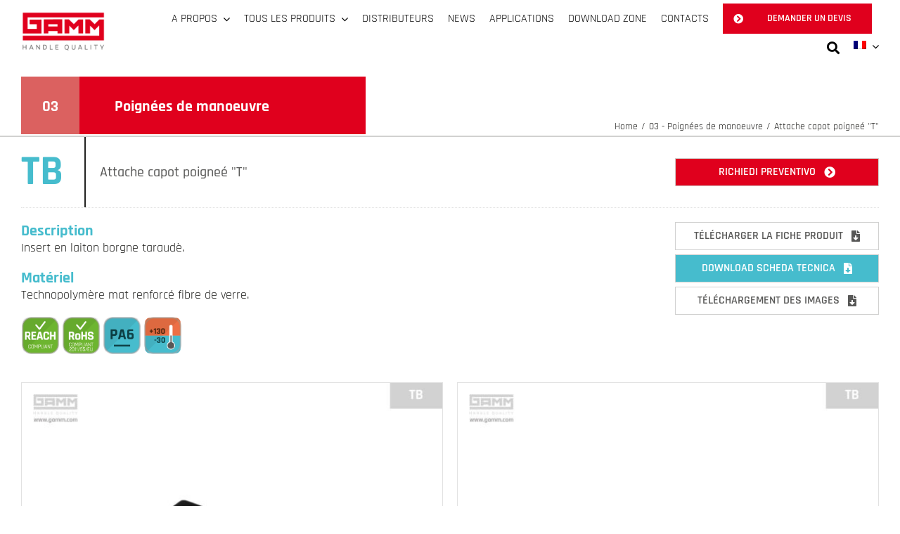

--- FILE ---
content_type: text/html; charset=UTF-8
request_url: https://www.gamm.com/fr/poignees-de-manoeuvre/tb/
body_size: 45041
content:
<!DOCTYPE html>
<html class="avada-html-layout-wide avada-html-header-position-top avada-is-100-percent-template" lang="fr-FR" prefix="og: https://ogp.me/ns#">
<head>
	<meta http-equiv="X-UA-Compatible" content="IE=edge" />
	<meta http-equiv="Content-Type" content="text/html; charset=utf-8"/>
	<meta name="viewport" content="width=device-width, initial-scale=1" />
	<link rel="alternate" hreflang="it" href="https://www.gamm.com/manopole/tirante/tb/" />
<link rel="alternate" hreflang="en" href="https://www.gamm.com/en/knobs/clamping-handle/tb/" />
<link rel="alternate" hreflang="es" href="https://www.gamm.com/es/empunaduras/tirante-es/tb/" />
<link rel="alternate" hreflang="fr" href="https://www.gamm.com/fr/poignees-de-manoeuvre/tb/" />
<link rel="alternate" hreflang="x-default" href="https://www.gamm.com/manopole/tirante/tb/" />

<!-- Optimisation des moteurs de recherche par Rank Math - https://rankmath.com/ -->
<title>TB - GAMM</title>
<meta name="description" content="Insert en laiton borgne taraudè. Technopolymère mat renforcé fibre de verre."/>
<meta name="robots" content="follow, index, max-snippet:-1, max-video-preview:-1, max-image-preview:large"/>
<link rel="canonical" href="https://www.gamm.com/fr/poignees-de-manoeuvre/tb/" />
<meta property="og:locale" content="fr_FR" />
<meta property="og:type" content="product" />
<meta property="og:title" content="TB - GAMM" />
<meta property="og:description" content="Insert en laiton borgne taraudè. Technopolymère mat renforcé fibre de verre." />
<meta property="og:url" content="https://www.gamm.com/fr/poignees-de-manoeuvre/tb/" />
<meta property="og:site_name" content="GAMM" />
<meta property="og:updated_time" content="2023-10-10T10:18:22+02:00" />
<meta property="og:image" content="https://www.gamm.com/wp-content/uploads/2021/09/TB-prodotto_manopole_GAMM.jpg" />
<meta property="og:image:secure_url" content="https://www.gamm.com/wp-content/uploads/2021/09/TB-prodotto_manopole_GAMM.jpg" />
<meta property="og:image:width" content="1280" />
<meta property="og:image:height" content="1080" />
<meta property="og:image:alt" content="TB" />
<meta property="og:image:type" content="image/jpeg" />
<meta property="product:price:currency" content="EUR" />
<meta property="product:availability" content="instock" />
<meta name="twitter:card" content="summary_large_image" />
<meta name="twitter:title" content="TB - GAMM" />
<meta name="twitter:description" content="Insert en laiton borgne taraudè. Technopolymère mat renforcé fibre de verre." />
<meta name="twitter:image" content="https://www.gamm.com/wp-content/uploads/2021/09/TB-prodotto_manopole_GAMM.jpg" />
<meta name="twitter:label1" content="Prix" />
<meta name="twitter:data1" content="&euro;0.00" />
<meta name="twitter:label2" content="Disponibilité" />
<meta name="twitter:data2" content="En stock" />
<script type="application/ld+json" class="rank-math-schema">{"@context":"https://schema.org","@graph":[{"@type":"Organization","@id":"https://www.gamm.com/fr/#organization/","name":"Gamm Srl","logo":{"@type":"ImageObject","@id":"https://www.gamm.com/fr/#logo/","url":"https://www.gamm.com/wp-content/uploads/2022/02/GAMM-Logo-distributori.jpg","contentUrl":"https://www.gamm.com/wp-content/uploads/2022/02/GAMM-Logo-distributori.jpg","caption":"Gamm Srl","inLanguage":"fr-FR","width":"400","height":"230"}},{"@type":"WebSite","@id":"https://www.gamm.com/fr/#website/","url":"https://www.gamm.com/fr/","name":"Gamm Srl","publisher":{"@id":"https://www.gamm.com/fr/#organization/"},"inLanguage":"fr-FR"},{"@type":"ImageObject","@id":"https://www.gamm.com/wp-content/uploads/2021/09/TB-prodotto_manopole_GAMM.jpg","url":"https://www.gamm.com/wp-content/uploads/2021/09/TB-prodotto_manopole_GAMM.jpg","width":"1280","height":"1080","inLanguage":"fr-FR"},{"@type":"ItemPage","@id":"https://www.gamm.com/fr/poignees-de-manoeuvre/tb/#webpage","url":"https://www.gamm.com/fr/poignees-de-manoeuvre/tb/","name":"TB - GAMM","datePublished":"2021-09-30T13:30:13+02:00","dateModified":"2023-10-10T10:18:22+02:00","isPartOf":{"@id":"https://www.gamm.com/fr/#website/"},"primaryImageOfPage":{"@id":"https://www.gamm.com/wp-content/uploads/2021/09/TB-prodotto_manopole_GAMM.jpg"},"inLanguage":"fr-FR"},{"@type":"Product","name":" TB - GAMM","description":"TB. Insert en laiton borgne taraud\u00e8. Technopolym\u00e8re mat renforc\u00e9 fibre de verre.","sku":"7381050, 7381060, 7381065, 7381080, 7381085, 7381090","category":"03 - Poign\u00e9es de manoeuvre","mainEntityOfPage":{"@id":"https://www.gamm.com/fr/poignees-de-manoeuvre/tb/#webpage"},"image":[{"@type":"ImageObject","url":"https://www.gamm.com/wp-content/uploads/2021/09/TB-prodotto_manopole_GAMM.jpg","height":"1080","width":"1280"},{"@type":"ImageObject","url":"https://www.gamm.com/wp-content/uploads/2021/09/TB-prodotto_manopole_GAMM.jpg","height":"1080","width":"1280"}],"additionalProperty":[{"@type":"PropertyValue","name":"pa_materiale","value":"Tecnopolimero"},{"@type":"PropertyValue","name":"pa_diametro","value":"56, 68, 81"},{"@type":"PropertyValue","name":"pa_passo-filetto","value":"M10, M12, M6, M8"}],"@id":"https://www.gamm.com/fr/poignees-de-manoeuvre/tb/#richSnippet"}]}</script>
<!-- /Extension Rank Math WordPress SEO -->

<link rel="alternate" type="application/rss+xml" title="GAMM &raquo; Flux" href="https://www.gamm.com/fr/feed/" />
<link rel="alternate" type="application/rss+xml" title="GAMM &raquo; Flux des commentaires" href="https://www.gamm.com/fr/comments/feed/" />
								<link rel="icon" href="https://www.gamm.com/wp-content/uploads/2020/10/gamm-favicon-64.png" type="image/png" />
		
					<!-- Apple Touch Icon -->
						<link rel="apple-touch-icon" sizes="180x180" href="https://www.gamm.com/wp-content/uploads/2020/10/gamm-favicon-180.png" type="image/png">
		
					<!-- Android Icon -->
						<link rel="icon" sizes="192x192" href="https://www.gamm.com/wp-content/uploads/2020/10/gamm-favicon-120.png" type="image/png">
		
					<!-- MS Edge Icon -->
						<meta name="msapplication-TileImage" content="https://www.gamm.com/wp-content/uploads/2020/10/gamm-favicon-152.png" type="image/png">
				<style id='wp-img-auto-sizes-contain-inline-css' type='text/css'>
img:is([sizes=auto i],[sizes^="auto," i]){contain-intrinsic-size:3000px 1500px}
/*# sourceURL=wp-img-auto-sizes-contain-inline-css */
</style>
<link rel='stylesheet' id='font-awesome-css' href='https://www.gamm.com/wp-content/plugins/woocommerce-ajax-filters/berocket/assets/css/font-awesome.min.css' type='text/css' media='all' />
<link rel='stylesheet' id='berocket_aapf_widget-style-css' href='https://www.gamm.com/wp-content/plugins/woocommerce-ajax-filters/assets/frontend/css/fullmain.min.css' type='text/css' media='all' />
<link rel='stylesheet' id='photoswipe-css' href='https://www.gamm.com/wp-content/plugins/woocommerce/assets/css/photoswipe/photoswipe.min.css' type='text/css' media='all' />
<link rel='stylesheet' id='photoswipe-default-skin-css' href='https://www.gamm.com/wp-content/plugins/woocommerce/assets/css/photoswipe/default-skin/default-skin.min.css' type='text/css' media='all' />
<style id='woocommerce-inline-inline-css' type='text/css'>
.woocommerce form .form-row .required { visibility: visible; }
/*# sourceURL=woocommerce-inline-inline-css */
</style>
<link rel='stylesheet' id='wpml-menu-item-0-css' href='https://www.gamm.com/wp-content/plugins/sitepress-multilingual-cms/templates/language-switchers/menu-item/style.min.css' type='text/css' media='all' />
<link rel='stylesheet' id='dgwt-wcas-style-css' href='https://www.gamm.com/wp-content/plugins/ajax-search-for-woocommerce/assets/css/style.min.css' type='text/css' media='all' />
<link rel='stylesheet' id='tablepress-default-css' href='https://www.gamm.com/wp-content/plugins/tablepress/css/build/default.css' type='text/css' media='all' />
<link rel='stylesheet' id='child-style-css' href='https://www.gamm.com/wp-content/themes/Avada-Child-Theme/style.css' type='text/css' media='all' />
<link rel='stylesheet' id='fusion-dynamic-css-css' href='https://www.gamm.com/wp-content/uploads/fusion-styles/5eed2dc615851337a9389e325e427432.min.css' type='text/css' media='all' />
<script type="text/javascript" src="https://www.gamm.com/wp-includes/js/jquery/jquery.min.js" id="jquery-core-js"></script>
<script type="text/javascript" id="wpml-cookie-js-extra">
/* <![CDATA[ */
var wpml_cookies = {"wp-wpml_current_language":{"value":"fr","expires":1,"path":"/"}};
var wpml_cookies = {"wp-wpml_current_language":{"value":"fr","expires":1,"path":"/"}};
//# sourceURL=wpml-cookie-js-extra
/* ]]> */
</script>
<script type="text/javascript" src="https://www.gamm.com/wp-content/plugins/sitepress-multilingual-cms/res/js/cookies/language-cookie.js" id="wpml-cookie-js" defer="defer" data-wp-strategy="defer"></script>
<script type="text/javascript" src="https://www.gamm.com/wp-content/plugins/woocommerce/assets/js/zoom/jquery.zoom.min.js" id="wc-zoom-js" defer="defer" data-wp-strategy="defer"></script>
<script type="text/javascript" src="https://www.gamm.com/wp-content/plugins/woocommerce/assets/js/flexslider/jquery.flexslider.min.js" id="wc-flexslider-js" defer="defer" data-wp-strategy="defer"></script>
<script type="text/javascript" src="https://www.gamm.com/wp-content/plugins/woocommerce/assets/js/photoswipe/photoswipe.min.js" id="wc-photoswipe-js" defer="defer" data-wp-strategy="defer"></script>
<script type="text/javascript" src="https://www.gamm.com/wp-content/plugins/woocommerce/assets/js/photoswipe/photoswipe-ui-default.min.js" id="wc-photoswipe-ui-default-js" defer="defer" data-wp-strategy="defer"></script>
<script type="text/javascript" id="wc-single-product-js-extra">
/* <![CDATA[ */
var wc_single_product_params = {"i18n_required_rating_text":"Veuillez s\u00e9lectionner une note","i18n_rating_options":["1\u00a0\u00e9toile sur 5","2\u00a0\u00e9toiles sur 5","3\u00a0\u00e9toiles sur 5","4\u00a0\u00e9toiles sur 5","5\u00a0\u00e9toiles sur 5"],"i18n_product_gallery_trigger_text":"Voir la galerie d\u2019images en plein \u00e9cran","review_rating_required":"yes","flexslider":{"rtl":false,"animation":"slide","smoothHeight":true,"directionNav":true,"controlNav":"thumbnails","slideshow":false,"animationSpeed":500,"animationLoop":true,"allowOneSlide":false,"prevText":"\u003Ci class=\"awb-icon-angle-left\"\u003E\u003C/i\u003E","nextText":"\u003Ci class=\"awb-icon-angle-right\"\u003E\u003C/i\u003E"},"zoom_enabled":"1","zoom_options":[],"photoswipe_enabled":"1","photoswipe_options":{"shareEl":false,"closeOnScroll":false,"history":false,"hideAnimationDuration":0,"showAnimationDuration":0},"flexslider_enabled":"1"};
//# sourceURL=wc-single-product-js-extra
/* ]]> */
</script>
<script type="text/javascript" src="https://www.gamm.com/wp-content/plugins/woocommerce/assets/js/frontend/single-product.min.js" id="wc-single-product-js" defer="defer" data-wp-strategy="defer"></script>
<script type="text/javascript" src="https://www.gamm.com/wp-content/plugins/woocommerce/assets/js/jquery-blockui/jquery.blockUI.min.js" id="wc-jquery-blockui-js" defer="defer" data-wp-strategy="defer"></script>
<script type="text/javascript" src="https://www.gamm.com/wp-content/plugins/woocommerce/assets/js/js-cookie/js.cookie.min.js" id="wc-js-cookie-js" defer="defer" data-wp-strategy="defer"></script>
<script type="text/javascript" id="woocommerce-js-extra">
/* <![CDATA[ */
var woocommerce_params = {"ajax_url":"/wp-admin/admin-ajax.php?lang=fr","wc_ajax_url":"/fr/?wc-ajax=%%endpoint%%","i18n_password_show":"Afficher le mot de passe","i18n_password_hide":"Masquer le mot de passe"};
//# sourceURL=woocommerce-js-extra
/* ]]> */
</script>
<script type="text/javascript" src="https://www.gamm.com/wp-content/plugins/woocommerce/assets/js/frontend/woocommerce.min.js" id="woocommerce-js" defer="defer" data-wp-strategy="defer"></script>
<script type="text/javascript" id="wpgmza_data-js-extra">
/* <![CDATA[ */
var wpgmza_google_api_status = {"message":"Engine is not google-maps","code":"ENGINE_NOT_GOOGLE_MAPS"};
//# sourceURL=wpgmza_data-js-extra
/* ]]> */
</script>
<script type="text/javascript" src="https://www.gamm.com/wp-content/plugins/wp-google-maps/wpgmza_data.js" id="wpgmza_data-js"></script>
<link rel="https://api.w.org/" href="https://www.gamm.com/fr/wp-json/" /><link rel="alternate" title="JSON" type="application/json" href="https://www.gamm.com/fr/wp-json/wp/v2/product/35121" /><meta name="generator" content="WPML ver:4.8.6 stt:1,4,27,2;" />
		<style>
			.dgwt-wcas-ico-magnifier,.dgwt-wcas-ico-magnifier-handler{max-width:20px}.dgwt-wcas-search-wrapp{max-width:600px}		</style>
		<link rel="preload" href="https://www.gamm.com/wp-content/uploads/fusion-gfonts/LDIxapCSOBg7S-QT7p4HM-Y.woff2" as="font" type="font/woff2" crossorigin><style type="text/css" id="css-fb-visibility">@media screen and (max-width: 720px){.fusion-no-small-visibility{display:none !important;}body .sm-text-align-center{text-align:center !important;}body .sm-text-align-left{text-align:left !important;}body .sm-text-align-right{text-align:right !important;}body .sm-text-align-justify{text-align:justify !important;}body .sm-flex-align-center{justify-content:center !important;}body .sm-flex-align-flex-start{justify-content:flex-start !important;}body .sm-flex-align-flex-end{justify-content:flex-end !important;}body .sm-mx-auto{margin-left:auto !important;margin-right:auto !important;}body .sm-ml-auto{margin-left:auto !important;}body .sm-mr-auto{margin-right:auto !important;}body .fusion-absolute-position-small{position:absolute;width:100%;}.awb-sticky.awb-sticky-small{ position: sticky; top: var(--awb-sticky-offset,0); }}@media screen and (min-width: 721px) and (max-width: 1024px){.fusion-no-medium-visibility{display:none !important;}body .md-text-align-center{text-align:center !important;}body .md-text-align-left{text-align:left !important;}body .md-text-align-right{text-align:right !important;}body .md-text-align-justify{text-align:justify !important;}body .md-flex-align-center{justify-content:center !important;}body .md-flex-align-flex-start{justify-content:flex-start !important;}body .md-flex-align-flex-end{justify-content:flex-end !important;}body .md-mx-auto{margin-left:auto !important;margin-right:auto !important;}body .md-ml-auto{margin-left:auto !important;}body .md-mr-auto{margin-right:auto !important;}body .fusion-absolute-position-medium{position:absolute;width:100%;}.awb-sticky.awb-sticky-medium{ position: sticky; top: var(--awb-sticky-offset,0); }}@media screen and (min-width: 1025px){.fusion-no-large-visibility{display:none !important;}body .lg-text-align-center{text-align:center !important;}body .lg-text-align-left{text-align:left !important;}body .lg-text-align-right{text-align:right !important;}body .lg-text-align-justify{text-align:justify !important;}body .lg-flex-align-center{justify-content:center !important;}body .lg-flex-align-flex-start{justify-content:flex-start !important;}body .lg-flex-align-flex-end{justify-content:flex-end !important;}body .lg-mx-auto{margin-left:auto !important;margin-right:auto !important;}body .lg-ml-auto{margin-left:auto !important;}body .lg-mr-auto{margin-right:auto !important;}body .fusion-absolute-position-large{position:absolute;width:100%;}.awb-sticky.awb-sticky-large{ position: sticky; top: var(--awb-sticky-offset,0); }}</style>	<noscript><style>.woocommerce-product-gallery{ opacity: 1 !important; }</style></noscript>
			<script type="text/javascript">
			var doc = document.documentElement;
			doc.setAttribute( 'data-useragent', navigator.userAgent );
		</script>
		<style type="text/css" id="fusion-builder-template-content-css">.tablepress tfoot th, .tablepress thead th {background-color: #46bccd; color: #ffffff !important}
thead .column-1 {background-color: #585857 !important;}
tbody .column-2 {background-color: #e8e8e8 !important; font-weight: 700;}
.dataTables_scrollHeadInner, .tablepress {width: 100% !important;}
.new {color:#46bccd !important; font-weight:700;margin-left: 30px;}</style><!-- Global site tag (gtag.js) - Google Analytics -->
<script async src="https://www.googletagmanager.com/gtag/js?id=G-Y0FRXHRJ3Y"></script>
<script>
  window.dataLayer = window.dataLayer || [];
  function gtag(){dataLayer.push(arguments);}
  gtag('js', new Date());

  gtag('config', 'G-Y0FRXHRJ3Y');
</script>

<script type="text/javascript" src="https://ssc.paginegialle.it/cgi-bin/getcod.cgi?USER=5b8fcc32-eed0-445d-bd6b-cee9a76f41cb&BC=sitocliente"></script>
<script src="https://widgets.tree-nation.com/js/widgets/v1/widgets.min.js?v=1.0"></script>
<!-- Google Tag Manager -->
<script>(function(w,d,s,l,i){w[l]=w[l]||[];w[l].push({'gtm.start':
new Date().getTime(),event:'gtm.js'});var f=d.getElementsByTagName(s)[0],
j=d.createElement(s),dl=l!='dataLayer'?'&l='+l:'';j.async=true;j.src=
'https://www.googletagmanager.com/gtm.js?id='+i+dl;f.parentNode.insertBefore(j,f);
})(window,document,'script','dataLayer','GTM-5RQGSLND');</script>
<!-- End Google Tag Manager -->
	<script type="text/javascript">
var _iub = _iub || [];
_iub.csConfiguration = {"siteId":2486223,"cookiePolicyId":25775912};
_iub.csLangConfiguration = {"it":{"cookiePolicyId":25775912},"en-GB":{"cookiePolicyId":75104119},"fr":{"cookiePolicyId":91827883},"de":{"cookiePolicyId":88379991},"es":{"cookiePolicyId":78995343}};
</script>
<script type="text/javascript" src="https://cs.iubenda.com/autoblocking/2486223.js"></script>
<script type="text/javascript" src="//cdn.iubenda.com/cs/gpp/stub.js"></script>
<script type="text/javascript" src="//cdn.iubenda.com/cs/iubenda_cs.js" charset="UTF-8" async></script>

<script src="https://widgets.tree-nation.com/js/widgets/v1/widgets.min.js?v=1.0"></script>
<script>
	jQuery(document).ready(function(){
		var player;
		function onYouTubeIframeAPIReady() {
    		setTimeout(function(){
    			var id_frame_video = jQuery(".container_video > div > iframe").attr("id");
    			player = YT.get(id_frame_video);
    		},500);
	    }
	    setTimeout(function(){
	        onYouTubeIframeAPIReady();
	        jQuery(".icona_volume").show();
        },1000);

	    jQuery(".icona_volume").on('click', function(){
	        if(player.isMuted()){
	            player.unMute();
	            jQuery(".icona_volume").removeClass("fa-volume-mute");
                jQuery(".icona_volume").addClass("fa-volume-up");
	        }
            else{
                player.mute();
                jQuery(".icona_volume").removeClass("fa-volume-up");
	            jQuery(".icona_volume").addClass("fa-volume-mute");
            }
        });
	});
</script></head>

<body class="wp-singular product-template-default single single-product postid-35121 wp-theme-Avada wp-child-theme-Avada-Child-Theme theme-Avada woocommerce woocommerce-page woocommerce-no-js fusion-image-hovers fusion-pagination-sizing fusion-button_type-flat fusion-button_span-no fusion-button_gradient-linear avada-image-rollover-circle-no avada-image-rollover-no dont-animate fusion-body ltr fusion-sticky-header no-tablet-sticky-header no-mobile-sticky-header no-desktop-totop no-mobile-totop fusion-disable-outline fusion-sub-menu-fade mobile-logo-pos-left layout-wide-mode avada-has-boxed-modal-shadow- layout-scroll-offset-full avada-has-zero-margin-offset-top fusion-top-header menu-text-align-center fusion-woo-product-design-classic fusion-woo-shop-page-columns-4 fusion-woo-related-columns-4 fusion-woo-archive-page-columns-3 avada-has-woo-gallery-disabled woo-sale-badge-circle woo-outofstock-badge-top_bar mobile-menu-design-modern fusion-show-pagination-text fusion-header-layout-v2 avada-responsive avada-footer-fx-none avada-menu-highlight-style-textcolor fusion-search-form-clean fusion-main-menu-search-overlay fusion-avatar-circle avada-dropdown-styles avada-blog-layout-large avada-blog-archive-layout-large avada-header-shadow-no avada-menu-icon-position-left avada-has-main-nav-search-icon avada-has-breadcrumb-mobile-hidden avada-has-titlebar-hide avada-header-border-color-full-transparent avada-has-slidingbar-widgets avada-has-slidingbar-position-top avada-slidingbar-toggle-style-menu avada-has-pagination-width_height avada-flyout-menu-direction-fade avada-ec-views-v1" data-awb-post-id="35121">
		<a class="skip-link screen-reader-text" href="#content">Skip to content</a>

	<div id="boxed-wrapper">
		
		<div id="wrapper" class="fusion-wrapper">
			<div id="home" style="position:relative;top:-1px;"></div>
												<div class="fusion-tb-header"><div class="fusion-fullwidth fullwidth-box fusion-builder-row-1 fusion-flex-container has-pattern-background has-mask-background nonhundred-percent-fullwidth non-hundred-percent-height-scrolling fusion-sticky-container fusion-custom-z-index" style="--awb-border-radius-top-left:0px;--awb-border-radius-top-right:0px;--awb-border-radius-bottom-right:0px;--awb-border-radius-bottom-left:0px;--awb-z-index:999;--awb-padding-top:5px;--awb-padding-bottom:5px;--awb-padding-right-small:20px;--awb-padding-left-small:0px;--awb-sticky-background-color:#ffffff !important;--awb-flex-wrap:wrap;" data-transition-offset="0" data-scroll-offset="0" data-sticky-small-visibility="1" data-sticky-medium-visibility="1" data-sticky-large-visibility="1" ><div class="fusion-builder-row fusion-row fusion-flex-align-items-stretch fusion-flex-justify-content-space-between fusion-flex-content-wrap" style="max-width:calc( 1440px + 0px );margin-left: calc(-0px / 2 );margin-right: calc(-0px / 2 );"><div class="fusion-layout-column fusion_builder_column fusion-builder-column-0 fusion_builder_column_1_6 1_6 fusion-flex-column fusion-flex-align-self-stretch" style="--awb-bg-size:cover;--awb-width-large:16.666666666667%;--awb-margin-top-large:0px;--awb-spacing-right-large:0px;--awb-margin-bottom-large:0px;--awb-spacing-left-large:0px;--awb-width-medium:16.666666666667%;--awb-order-medium:0;--awb-spacing-right-medium:0px;--awb-spacing-left-medium:0px;--awb-width-small:50%;--awb-order-small:0;--awb-spacing-right-small:0px;--awb-spacing-left-small:0px;" data-scroll-devices="small-visibility,medium-visibility,large-visibility"><div class="fusion-column-wrapper fusion-column-has-shadow fusion-flex-justify-content-flex-start fusion-content-layout-row fusion-flex-align-items-center"><div style="text-align:left;"><a class="fusion-button button-flat fusion-button-default-size button-custom fusion-button-default button-1 fusion-button-default-span fusion-button-default-type fusion-no-medium-visibility fusion-no-large-visibility" style="--button_accent_color:var(--awb-custom16);--button_accent_hover_color:var(--awb-color7);--button_border_hover_color:#ffffff;--button_border_width-top:0;--button_border_width-right:0;--button_border_width-bottom:0;--button_border_width-left:0;--button-border-radius-top-left:0;--button-border-radius-top-right:0;--button-border-radius-bottom-right:0;--button-border-radius-bottom-left:0;--button_gradient_top_color:rgba(255,255,255,0);--button_gradient_bottom_color:rgba(255,255,255,0);--button_gradient_top_color_hover:rgba(255,255,255,0);--button_gradient_bottom_color_hover:rgba(255,255,255,0);--button_font_size:20px;--button_padding-top:20px;--button_padding-right:20px;--button_padding-bottom:20px;--button_padding-left:20px;" target="_self" role="button" href="#awb-oc__45621"><div class="awb-button__hover-content awb-button__hover-content--default awb-button__hover-content--centered"><i class="fa-bars fas awb-button__icon awb-button__icon--default awb-button__icon--no-margin button-icon-right" aria-hidden="true"></i></div></a></div><div class="fusion-image-element " style="text-align:left;--awb-max-width:120px;--awb-caption-title-font-family:var(--h2_typography-font-family);--awb-caption-title-font-weight:var(--h2_typography-font-weight);--awb-caption-title-font-style:var(--h2_typography-font-style);--awb-caption-title-size:var(--h2_typography-font-size);--awb-caption-title-transform:var(--h2_typography-text-transform);--awb-caption-title-line-height:var(--h2_typography-line-height);--awb-caption-title-letter-spacing:var(--h2_typography-letter-spacing);"><span class=" fusion-imageframe imageframe-none imageframe-1 hover-type-none"><a class="fusion-no-lightbox" href="https://www.gamm.com/fr/" target="_self" aria-label="gamm-logo@2x"><img decoding="async" width="300" height="142" src="https://www.gamm.com/wp-content/uploads/2020/11/gamm-logo@2x.png" data-orig-src="https://www.gamm.com/wp-content/uploads/2020/11/gamm-logo@2x.png" class="lazyload img-responsive wp-image-32004" srcset="data:image/svg+xml,%3Csvg%20xmlns%3D%27http%3A%2F%2Fwww.w3.org%2F2000%2Fsvg%27%20width%3D%27300%27%20height%3D%27142%27%20viewBox%3D%270%200%20300%20142%27%3E%3Crect%20width%3D%27300%27%20height%3D%27142%27%20fill-opacity%3D%220%22%2F%3E%3C%2Fsvg%3E" data-srcset="https://www.gamm.com/wp-content/uploads/2020/11/gamm-logo@2x-200x95.png 200w, https://www.gamm.com/wp-content/uploads/2020/11/gamm-logo@2x.png 300w" data-sizes="auto" data-orig-sizes="(max-width: 720px) 100vw, 300px" data-orig- alt="gamm" title="gamm"></a></span></div></div></div><div class="fusion-layout-column fusion_builder_column fusion-builder-column-1 fusion_builder_column_5_6 5_6 fusion-flex-column fusion-flex-align-self-stretch" style="--awb-bg-size:cover;--awb-width-large:83.333333333333%;--awb-margin-top-large:0px;--awb-spacing-right-large:0px;--awb-margin-bottom-large:0px;--awb-spacing-left-large:0px;--awb-width-medium:83.333333333333%;--awb-order-medium:0;--awb-spacing-right-medium:0px;--awb-spacing-left-medium:0px;--awb-width-small:50%;--awb-order-small:0;--awb-spacing-right-small:0px;--awb-spacing-left-small:0px;" data-scroll-devices="small-visibility,medium-visibility,large-visibility"><div class="fusion-column-wrapper fusion-column-has-shadow fusion-flex-justify-content-flex-end fusion-content-layout-row fusion-flex-align-items-center"><nav class="awb-menu awb-menu_row awb-menu_em-hover mobile-mode-collapse-to-button awb-menu_icons-left awb-menu_dc-yes mobile-trigger-fullwidth-off awb-menu_mobile-toggle awb-menu_indent-left mobile-size-full-absolute loading mega-menu-loading collapse-enabled awb-menu_dropdown awb-menu_expand-right awb-menu_transition-fade fusion-no-small-visibility" style="--awb-text-transform:uppercase;--awb-min-height:72px;--awb-gap:20px;--awb-justify-content:flex-end;--awb-color:#000000;--awb-active-color:#eb212e;--awb-submenu-color:#000000;--awb-submenu-bg:#f7f7f7;--awb-submenu-sep-color:#f7f7f7;--awb-submenu-items-padding-top:10px;--awb-submenu-items-padding-bottom:10px;--awb-submenu-active-color:#eb212e;--awb-submenu-space:5px;--awb-submenu-font-size:16px;--awb-submenu-text-transform:uppercase;--awb-submenu-max-width:auto;--awb-icons-size:24;--awb-icons-color:#000000;--awb-icons-hover-color:#eb212e;--awb-main-justify-content:flex-start;--awb-mobile-nav-button-align-hor:flex-end;--awb-mobile-color:#232321;--awb-mobile-nav-items-height:60;--awb-mobile-active-color:#eb212e;--awb-mobile-trigger-font-size:20px;--awb-mobile-trigger-color:#000000;--awb-justify-title:flex-start;--awb-mobile-justify:flex-start;--awb-mobile-caret-left:auto;--awb-mobile-caret-right:0;--awb-fusion-font-family-typography:inherit;--awb-fusion-font-style-typography:normal;--awb-fusion-font-weight-typography:400;--awb-fusion-font-family-submenu-typography:inherit;--awb-fusion-font-style-submenu-typography:normal;--awb-fusion-font-weight-submenu-typography:400;--awb-fusion-font-family-mobile-typography:inherit;--awb-fusion-font-style-mobile-typography:normal;--awb-fusion-font-weight-mobile-typography:400;" aria-label="Main menu" data-breakpoint="1024" data-count="0" data-transition-type="fade" data-transition-time="300" data-expand="right"><button type="button" class="awb-menu__m-toggle awb-menu__m-toggle_no-text" aria-expanded="false" aria-controls="menu-main-menu"><span class="awb-menu__m-toggle-inner"><span class="collapsed-nav-text"><span class="screen-reader-text">Toggle Navigation</span></span><span class="awb-menu__m-collapse-icon awb-menu__m-collapse-icon_no-text"><span class="awb-menu__m-collapse-icon-open awb-menu__m-collapse-icon-open_no-text fa-bars fas"></span><span class="awb-menu__m-collapse-icon-close awb-menu__m-collapse-icon-close_no-text fa-times fas"></span></span></span></button><ul id="menu-main-menu-fr" class="fusion-menu awb-menu__main-ul awb-menu__main-ul_row"><li  id="menu-item-38994"  class="menu-item menu-item-type-custom menu-item-object-custom menu-item-has-children menu-item-38994 awb-menu__li awb-menu__main-li awb-menu__main-li_regular"  data-item-id="38994"><span class="awb-menu__main-background-default awb-menu__main-background-default_fade"></span><span class="awb-menu__main-background-active awb-menu__main-background-active_fade"></span><a  href="#" class="awb-menu__main-a awb-menu__main-a_regular"><span class="menu-text">A propos</span><span class="awb-menu__open-nav-submenu-hover"></span></a><button type="button" aria-label="Open submenu of A propos" aria-expanded="false" class="awb-menu__open-nav-submenu_mobile awb-menu__open-nav-submenu_main"></button><ul class="awb-menu__sub-ul awb-menu__sub-ul_main"><li  id="menu-item-38995"  class="menu-item menu-item-type-post_type menu-item-object-page menu-item-38995 awb-menu__li awb-menu__sub-li" ><a  href="https://www.gamm.com/fr/qui-nous-sommes/" class="awb-menu__sub-a"><span>Qui sommes nous</span></a></li><li  id="menu-item-38996"  class="menu-item menu-item-type-post_type menu-item-object-page menu-item-38996 awb-menu__li awb-menu__sub-li" ><a  href="https://www.gamm.com/fr/notre-histoire/" class="awb-menu__sub-a"><span>Notre histoire</span></a></li><li  id="menu-item-38997"  class="menu-item menu-item-type-post_type menu-item-object-page menu-item-38997 awb-menu__li awb-menu__sub-li" ><a  href="https://www.gamm.com/fr/produits-et-services/" class="awb-menu__sub-a"><span>Produits et services</span></a></li><li  id="menu-item-38998"  class="menu-item menu-item-type-post_type menu-item-object-page menu-item-38998 awb-menu__li awb-menu__sub-li" ><a  href="https://www.gamm.com/fr/mission-et-vision/" class="awb-menu__sub-a"><span>Mission et Vision</span></a></li><li  id="menu-item-38999"  class="menu-item menu-item-type-post_type menu-item-object-page menu-item-38999 awb-menu__li awb-menu__sub-li" ><a  href="https://www.gamm.com/fr/engagement-environnemental/" class="awb-menu__sub-a"><span>Engagement environnemental</span></a></li><li  id="menu-item-39000"  class="menu-item menu-item-type-post_type menu-item-object-page menu-item-39000 awb-menu__li awb-menu__sub-li" ><a  href="https://www.gamm.com/fr/certifications/" class="awb-menu__sub-a"><span>Certifications</span></a></li></ul></li><li  id="menu-item-39001"  class="menu-item menu-item-type-post_type menu-item-object-page menu-item-has-children menu-item-39001 awb-menu__li awb-menu__main-li awb-menu__main-li_regular fusion-megamenu-menu "  data-item-id="39001"><span class="awb-menu__main-background-default awb-menu__main-background-default_fade"></span><span class="awb-menu__main-background-active awb-menu__main-background-active_fade"></span><a  href="https://www.gamm.com/fr/tous-les-produits/" class="awb-menu__main-a awb-menu__main-a_regular"><span class="menu-text">Tous les produits</span><span class="awb-menu__open-nav-submenu-hover"></span></a><button type="button" aria-label="Open submenu of Tous les produits" aria-expanded="false" class="awb-menu__open-nav-submenu_mobile awb-menu__open-nav-submenu_main"></button><div class="fusion-megamenu-wrapper fusion-columns-4 columns-per-row-4 columns-4 col-span-12 fusion-megamenu-fullwidth fusion-megamenu-width-site-width"><div class="row"><div class="fusion-megamenu-holder lazyload" style="width:1440px;" data-width="1440px"><ul class="fusion-megamenu"><li  id="menu-item-39002"  class="menu-item menu-item-type-custom menu-item-object-custom menu-item-has-children menu-item-39002 awb-menu__li fusion-megamenu-submenu fusion-megamenu-submenu-notitle fusion-megamenu-columns-4 col-lg-3 col-md-3 col-sm-3" ><ul class="sub-menu deep-level"><li  id="menu-item-39003"  class="menu-item menu-item-type-taxonomy menu-item-object-product_cat menu-item-39003 awb-menu__li" ><a  href="https://www.gamm.com/fr/volants-de-manoeuvre/" class="awb-menu__sub-a"><span><span class="awb-menu__i awb-menu__i_sub fusion-megamenu-icon"><i class="glyphicon icon-icon-01" aria-hidden="true"></i></span>01 &#8211; Volants de manoeuvre</span></a></li><li  id="menu-item-39004"  class="menu-item menu-item-type-taxonomy menu-item-object-product_cat menu-item-39004 awb-menu__li" ><a  href="https://www.gamm.com/fr/volants-de-serrage/" class="awb-menu__sub-a"><span><span class="awb-menu__i awb-menu__i_sub fusion-megamenu-icon"><i class="glyphicon icon-icon-02" aria-hidden="true"></i></span>02 &#8211; Volants de serrage</span></a></li><li  id="menu-item-39005"  class="menu-item menu-item-type-taxonomy menu-item-object-product_cat current-product-ancestor current-menu-parent current-product-parent menu-item-39005 awb-menu__li" ><a  href="https://www.gamm.com/fr/poignees-de-manoeuvre/" class="awb-menu__sub-a"><span><span class="awb-menu__i awb-menu__i_sub fusion-megamenu-icon"><i class="glyphicon icon-icon-03" aria-hidden="true"></i></span>03 &#8211; Poignées de manoeuvre</span></a></li><li  id="menu-item-39006"  class="menu-item menu-item-type-taxonomy menu-item-object-product_cat menu-item-39006 awb-menu__li" ><a  href="https://www.gamm.com/fr/poignees/" class="awb-menu__sub-a"><span><span class="awb-menu__i awb-menu__i_sub fusion-megamenu-icon"><i class="glyphicon icon-icon-04" aria-hidden="true"></i></span>04 &#8211; Poignèes</span></a></li></ul></li><li  id="menu-item-39007"  class="menu-item menu-item-type-custom menu-item-object-custom menu-item-has-children menu-item-39007 awb-menu__li fusion-megamenu-submenu fusion-megamenu-submenu-notitle fusion-megamenu-columns-4 col-lg-3 col-md-3 col-sm-3" ><ul class="sub-menu deep-level"><li  id="menu-item-39008"  class="menu-item menu-item-type-taxonomy menu-item-object-product_cat menu-item-39008 awb-menu__li" ><a  href="https://www.gamm.com/fr/levier-debrayable/" class="awb-menu__sub-a"><span><span class="awb-menu__i awb-menu__i_sub fusion-megamenu-icon"><i class="glyphicon icon-icon-05" aria-hidden="true"></i></span>05 &#8211; Leviers débrayables</span></a></li><li  id="menu-item-39009"  class="menu-item menu-item-type-taxonomy menu-item-object-product_cat menu-item-39009 awb-menu__li" ><a  href="https://www.gamm.com/fr/materiel-electriques/" class="awb-menu__sub-a"><span><span class="awb-menu__i awb-menu__i_sub fusion-megamenu-icon"><i class="glyphicon icon-icon-06" aria-hidden="true"></i></span>06 &#8211; Materiel electrique</span></a></li><li  id="menu-item-39010"  class="menu-item menu-item-type-taxonomy menu-item-object-product_cat menu-item-39010 awb-menu__li" ><a  href="https://www.gamm.com/fr/outillage/" class="awb-menu__sub-a"><span><span class="awb-menu__i awb-menu__i_sub fusion-megamenu-icon"><i class="glyphicon icon-icon-07" aria-hidden="true"></i></span>07 – Outillage</span></a></li><li  id="menu-item-39011"  class="menu-item menu-item-type-taxonomy menu-item-object-product_cat menu-item-39011 awb-menu__li" ><a  href="https://www.gamm.com/fr/protections-en-technopolymere/" class="awb-menu__sub-a"><span><span class="awb-menu__i awb-menu__i_sub fusion-megamenu-icon"><i class="glyphicon icon-icon-08" aria-hidden="true"></i></span>08 &#8211; Protections en technopolymère</span></a></li></ul></li><li  id="menu-item-39012"  class="menu-item menu-item-type-custom menu-item-object-custom menu-item-has-children menu-item-39012 awb-menu__li fusion-megamenu-submenu fusion-megamenu-submenu-notitle fusion-megamenu-columns-4 col-lg-3 col-md-3 col-sm-3" ><ul class="sub-menu deep-level"><li  id="menu-item-39013"  class="menu-item menu-item-type-taxonomy menu-item-object-product_cat menu-item-39013 awb-menu__li" ><a  href="https://www.gamm.com/fr/poignees-pvc/" class="awb-menu__sub-a"><span><span class="awb-menu__i awb-menu__i_sub fusion-megamenu-icon"><i class="glyphicon icon-icon-09" aria-hidden="true"></i></span>09 &#8211; Poignées PVC</span></a></li><li  id="menu-item-39014"  class="menu-item menu-item-type-taxonomy menu-item-object-product_cat menu-item-39014 awb-menu__li" ><a  href="https://www.gamm.com/fr/10-bouchons-dhuile/" class="awb-menu__sub-a"><span><span class="awb-menu__i awb-menu__i_sub fusion-megamenu-icon"><i class="glyphicon icon-icon-10" aria-hidden="true"></i></span>10 &#8211; Bouchons d&rsquo;huile</span></a></li><li  id="menu-item-39015"  class="menu-item menu-item-type-taxonomy menu-item-object-product_cat menu-item-39015 awb-menu__li" ><a  href="https://www.gamm.com/fr/charnieres/" class="awb-menu__sub-a"><span><span class="awb-menu__i awb-menu__i_sub fusion-megamenu-icon"><i class="glyphicon icon-icon-11" aria-hidden="true"></i></span>11 &#8211; Charnières</span></a></li><li  id="menu-item-39016"  class="menu-item menu-item-type-taxonomy menu-item-object-product_cat menu-item-39016 awb-menu__li" ><a  href="https://www.gamm.com/fr/instruments-de-mesure-et-controle/" class="awb-menu__sub-a"><span><span class="awb-menu__i awb-menu__i_sub fusion-megamenu-icon"><i class="glyphicon icon-icon-12" aria-hidden="true"></i></span>12 &#8211; Instruments de mesure et controle</span></a></li></ul></li><li  id="menu-item-39017"  class="menu-item menu-item-type-custom menu-item-object-custom menu-item-has-children menu-item-39017 awb-menu__li fusion-megamenu-submenu fusion-megamenu-submenu-notitle fusion-megamenu-columns-4 col-lg-3 col-md-3 col-sm-3" ><ul class="sub-menu deep-level"><li  id="menu-item-39018"  class="menu-item menu-item-type-taxonomy menu-item-object-product_cat menu-item-39018 awb-menu__li" ><a  href="https://www.gamm.com/fr/doigt-et-poussoir/" class="awb-menu__sub-a"><span><span class="awb-menu__i awb-menu__i_sub fusion-megamenu-icon"><i class="glyphicon icon-icon-13" aria-hidden="true"></i></span>13 &#8211; Doigt et poussoir</span></a></li><li  id="menu-item-39019"  class="menu-item menu-item-type-taxonomy menu-item-object-product_cat menu-item-39019 awb-menu__li" ><a  href="https://www.gamm.com/fr/pieds-articules-et-regables/" class="awb-menu__sub-a"><span><span class="awb-menu__i awb-menu__i_sub fusion-megamenu-icon"><i class="glyphicon icon-Icon-14" aria-hidden="true"></i></span>14 &#8211; Pieds articulés et regables</span></a></li><li  id="menu-item-39020"  class="menu-item menu-item-type-taxonomy menu-item-object-product_cat menu-item-39020 awb-menu__li" ><a  href="https://www.gamm.com/fr/support-antivibratoires-pieds-reglables/" class="awb-menu__sub-a"><span><span class="awb-menu__i awb-menu__i_sub fusion-megamenu-icon"><i class="glyphicon icon-icon-15" aria-hidden="true"></i></span>15 &#8211; Supports antivibratoires et pieds réglables</span></a></li><li  id="menu-item-39021"  class="menu-item menu-item-type-taxonomy menu-item-object-product_cat menu-item-39021 awb-menu__li" ><a  href="https://www.gamm.com/fr/sauterelles-manuelles/" class="awb-menu__sub-a"><span><span class="awb-menu__i awb-menu__i_sub fusion-megamenu-icon"><i class="glyphicon icon-icon-16" aria-hidden="true"></i></span>16 – Sauterelles Manuelles</span></a></li></ul></li></ul></div><div style="clear:both;"></div></div></div></li><li  id="menu-item-39022"  class="menu-item menu-item-type-post_type menu-item-object-page menu-item-39022 awb-menu__li awb-menu__main-li awb-menu__main-li_regular"  data-item-id="39022"><span class="awb-menu__main-background-default awb-menu__main-background-default_fade"></span><span class="awb-menu__main-background-active awb-menu__main-background-active_fade"></span><a  href="https://www.gamm.com/fr/distributeurs/" class="awb-menu__main-a awb-menu__main-a_regular"><span class="menu-text">Distributeurs</span></a></li><li  id="menu-item-39023"  class="menu-item menu-item-type-post_type menu-item-object-page menu-item-39023 awb-menu__li awb-menu__main-li awb-menu__main-li_regular"  data-item-id="39023"><span class="awb-menu__main-background-default awb-menu__main-background-default_fade"></span><span class="awb-menu__main-background-active awb-menu__main-background-active_fade"></span><a  href="https://www.gamm.com/fr/news/" class="awb-menu__main-a awb-menu__main-a_regular"><span class="menu-text">News</span></a></li><li  id="menu-item-39866"  class="menu-item menu-item-type-post_type menu-item-object-page menu-item-39866 awb-menu__li awb-menu__main-li awb-menu__main-li_regular"  data-item-id="39866"><span class="awb-menu__main-background-default awb-menu__main-background-default_fade"></span><span class="awb-menu__main-background-active awb-menu__main-background-active_fade"></span><a  href="https://www.gamm.com/fr/applicazioni/" class="awb-menu__main-a awb-menu__main-a_regular"><span class="menu-text">Applications</span></a></li><li  id="menu-item-39024"  class="menu-item menu-item-type-post_type menu-item-object-page menu-item-39024 awb-menu__li awb-menu__main-li awb-menu__main-li_regular"  data-item-id="39024"><span class="awb-menu__main-background-default awb-menu__main-background-default_fade"></span><span class="awb-menu__main-background-active awb-menu__main-background-active_fade"></span><a  href="https://www.gamm.com/fr/download-zone/" class="awb-menu__main-a awb-menu__main-a_regular"><span class="menu-text">Download Zone</span></a></li><li  id="menu-item-39025"  class="menu-item menu-item-type-post_type menu-item-object-page menu-item-39025 awb-menu__li awb-menu__main-li awb-menu__main-li_regular"  data-item-id="39025"><span class="awb-menu__main-background-default awb-menu__main-background-default_fade"></span><span class="awb-menu__main-background-active awb-menu__main-background-active_fade"></span><a  href="https://www.gamm.com/fr/contacts/" class="awb-menu__main-a awb-menu__main-a_regular"><span class="menu-text">Contacts</span></a></li><li  id="menu-item-39045"  class="menu-item menu-item-type-post_type menu-item-object-page menu-item-39045 awb-menu__li awb-menu__main-li awb-menu__li_button"  data-item-id="39045"><a  href="https://www.gamm.com/fr/demander-un-devis/" class="awb-menu__main-a awb-menu__main-a_button"><span class="menu-text fusion-button button-default button-large"><span class="button-icon-divider-left fusion-megamenu-icon"><i class="glyphicon fa-chevron-circle-right fas" aria-hidden="true"></i></span><span class="fusion-button-text-left">Demander un devis</span></span></a></li><li  id="menu-item-39046"  class="menu-item menu-item-type-post_type menu-item-object-page menu-item-39046 awb-menu__li awb-menu__main-li awb-menu__main-li_regular"  data-item-id="39046"><span class="awb-menu__main-background-default awb-menu__main-background-default_fade"></span><span class="awb-menu__main-background-active awb-menu__main-background-active_fade"></span><a  href="https://www.gamm.com/fr/pres/" class="awb-menu__main-a awb-menu__main-a_regular awb-menu__main-a_icon-only fusion-flex-link"><span class="awb-menu__i awb-menu__i_main fusion-megamenu-icon"><i class="glyphicon fa-search fas" aria-hidden="true"></i></span><span class="menu-text"><span class="menu-title menu-title_no-desktop">Près</span></span></a></li><li  id="menu-item-wpml-ls-49-fr"  class="menu-item wpml-ls-slot-49 wpml-ls-item wpml-ls-item-fr wpml-ls-current-language wpml-ls-menu-item wpml-ls-last-item menu-item-type-wpml_ls_menu_item menu-item-object-wpml_ls_menu_item menu-item-has-children menu-item-wpml-ls-49-fr awb-menu__li awb-menu__main-li awb-menu__main-li_regular"  data-classes="menu-item" data-item-id="wpml-ls-49-fr"><span class="awb-menu__main-background-default awb-menu__main-background-default_fade"></span><span class="awb-menu__main-background-active awb-menu__main-background-active_fade"></span><a  href="https://www.gamm.com/fr/poignees-de-manoeuvre/tb/" class="awb-menu__main-a awb-menu__main-a_regular wpml-ls-link" role="menuitem"><span class="menu-text"><img decoding="async"
            class="lazyload wpml-ls-flag"
            src="[data-uri]" data-orig-src="https://www.gamm.com/wp-content/plugins/sitepress-multilingual-cms/res/flags/fr.png"
            alt="FR"
            
            
    /></span><span class="awb-menu__open-nav-submenu-hover"></span></a><button type="button" aria-label="Open submenu of 
            &lt;img
            class=&quot;wpml-ls-flag&quot;
            src=&quot;https://www.gamm.com/wp-content/plugins/sitepress-multilingual-cms/res/flags/fr.png&quot;
            alt=&quot;FR&quot;
            
            
    /&gt;" aria-expanded="false" class="awb-menu__open-nav-submenu_mobile awb-menu__open-nav-submenu_main"></button><ul class="awb-menu__sub-ul awb-menu__sub-ul_main"><li  id="menu-item-wpml-ls-49-it"  class="menu-item wpml-ls-slot-49 wpml-ls-item wpml-ls-item-it wpml-ls-menu-item wpml-ls-first-item menu-item-type-wpml_ls_menu_item menu-item-object-wpml_ls_menu_item menu-item-wpml-ls-49-it awb-menu__li awb-menu__sub-li"  data-classes="menu-item"><a  title="Passer à IT" href="https://www.gamm.com/manopole/tirante/tb/" class="awb-menu__sub-a wpml-ls-link" aria-label="Passer à IT" role="menuitem"><span><img decoding="async"
            class="lazyload wpml-ls-flag"
            src="[data-uri]" data-orig-src="https://www.gamm.com/wp-content/plugins/sitepress-multilingual-cms/res/flags/it.png"
            alt="IT"
            
            
    /></span></a></li><li  id="menu-item-wpml-ls-49-en"  class="menu-item wpml-ls-slot-49 wpml-ls-item wpml-ls-item-en wpml-ls-menu-item menu-item-type-wpml_ls_menu_item menu-item-object-wpml_ls_menu_item menu-item-wpml-ls-49-en awb-menu__li awb-menu__sub-li"  data-classes="menu-item"><a  title="Passer à EN" href="https://www.gamm.com/en/knobs/clamping-handle/tb/" class="awb-menu__sub-a wpml-ls-link" aria-label="Passer à EN" role="menuitem"><span><img decoding="async"
            class="lazyload wpml-ls-flag"
            src="[data-uri]" data-orig-src="https://www.gamm.com/wp-content/plugins/sitepress-multilingual-cms/res/flags/en.png"
            alt="EN"
            
            
    /></span></a></li><li  id="menu-item-wpml-ls-49-es"  class="menu-item wpml-ls-slot-49 wpml-ls-item wpml-ls-item-es wpml-ls-menu-item menu-item-type-wpml_ls_menu_item menu-item-object-wpml_ls_menu_item menu-item-wpml-ls-49-es awb-menu__li awb-menu__sub-li"  data-classes="menu-item"><a  title="Passer à ES" href="https://www.gamm.com/es/empunaduras/tirante-es/tb/" class="awb-menu__sub-a wpml-ls-link" aria-label="Passer à ES" role="menuitem"><span><img decoding="async"
            class="lazyload wpml-ls-flag"
            src="[data-uri]" data-orig-src="https://www.gamm.com/wp-content/plugins/sitepress-multilingual-cms/res/flags/es.png"
            alt="ES"
            
            
    /></span></a></li></ul></li></ul></nav><div class="fusion-builder-row fusion-builder-row-inner fusion-row fusion-flex-align-items-stretch fusion-flex-justify-content-space-between fusion-flex-content-wrap" style="width:calc( 100% + 0px ) !important;max-width:calc( 100% + 0px ) !important;margin-left: calc(-0px / 2 );margin-right: calc(-0px / 2 );"><div class="fusion-layout-column fusion_builder_column_inner fusion-builder-nested-column-0 fusion_builder_column_inner_1_1 1_1 fusion-flex-column fusion-flex-align-self-center fusion-no-medium-visibility fusion-no-large-visibility" style="--awb-bg-size:cover;--awb-width-large:100%;--awb-margin-top-large:0px;--awb-spacing-right-large:0px;--awb-margin-bottom-large:0px;--awb-spacing-left-large:0px;--awb-width-medium:60%;--awb-order-medium:0;--awb-spacing-right-medium:0px;--awb-spacing-left-medium:0px;--awb-width-small:100%;--awb-order-small:0;--awb-spacing-right-small:0px;--awb-spacing-left-small:0px;" data-scroll-devices="small-visibility,medium-visibility,large-visibility"><div class="fusion-column-wrapper fusion-column-has-shadow fusion-flex-justify-content-flex-end fusion-content-layout-row fusion-flex-align-items-center"><div style="text-align:right;"><a class="fusion-button button-flat fusion-button-default-size button-default fusion-button-default button-2 fusion-button-default-span fusion-button-default-type" style="--button-border-radius-top-left:0;--button-border-radius-top-right:0;--button-border-radius-bottom-right:0;--button-border-radius-bottom-left:0;--button_margin-right:10px;" target="_self" role="button" href="#awb-oc__45521"><span class="fusion-button-text awb-button__text awb-button__text--default">prodotti</span></a></div><nav class="awb-menu awb-menu_row awb-menu_em-hover mobile-mode-collapse-to-button awb-menu_icons-bottom awb-menu_dc-yes mobile-trigger-fullwidth-off awb-menu_mobile-toggle awb-menu_indent-left mobile-size-full-absolute loading mega-menu-loading awb-menu_desktop awb-menu_dropdown awb-menu_expand-right awb-menu_transition-fade fusion-no-medium-visibility fusion-no-large-visibility" style="--awb-font-size:18px;--awb-text-transform:uppercase;--awb-align-items:center;--awb-justify-content:flex-end;--awb-color:#000000;--awb-active-color:#eb212e;--awb-submenu-color:#000000;--awb-submenu-bg:#f7f7f7;--awb-submenu-sep-color:#f7f7f7;--awb-submenu-active-bg:#f7f7f7;--awb-submenu-active-color:#eb212e;--awb-submenu-space:27px;--awb-submenu-font-size:16px;--awb-submenu-text-transform:uppercase;--awb-submenu-max-width:50px;--awb-icons-color:#000000;--awb-icons-hover-color:#eb212e;--awb-main-justify-content:flex-start;--awb-mobile-nav-button-align-hor:flex-end;--awb-mobile-color:#232321;--awb-mobile-nav-items-height:18;--awb-mobile-active-color:#eb212e;--awb-mobile-trigger-font-size:20px;--awb-mobile-trigger-color:#232321;--awb-mobile-trigger-background-color:rgba(255,255,255,0);--awb-mobile-font-size:18px;--awb-justify-title:flex-start;--awb-mobile-justify:flex-start;--awb-mobile-caret-left:auto;--awb-mobile-caret-right:0;--awb-fusion-font-family-typography:&quot;Rajdhani&quot;;--awb-fusion-font-style-typography:normal;--awb-fusion-font-weight-typography:600;--awb-fusion-font-family-submenu-typography:inherit;--awb-fusion-font-style-submenu-typography:normal;--awb-fusion-font-weight-submenu-typography:400;--awb-fusion-font-family-mobile-typography:inherit;--awb-fusion-font-style-mobile-typography:normal;--awb-fusion-font-weight-mobile-typography:400;" aria-label="Lingua" data-breakpoint="0" data-count="1" data-transition-type="fade" data-transition-time="300" data-expand="right"><ul id="menu-lingua-fr" class="fusion-menu awb-menu__main-ul awb-menu__main-ul_row"><li  id="menu-item-wpml-ls-748-fr"  class="menu-item wpml-ls-slot-748 wpml-ls-item wpml-ls-item-fr wpml-ls-current-language wpml-ls-menu-item wpml-ls-last-item menu-item-type-wpml_ls_menu_item menu-item-object-wpml_ls_menu_item menu-item-has-children menu-item-wpml-ls-748-fr awb-menu__li awb-menu__main-li awb-menu__main-li_regular"  data-classes="menu-item" data-item-id="wpml-ls-748-fr"><span class="awb-menu__main-background-default awb-menu__main-background-default_fade"></span><span class="awb-menu__main-background-active awb-menu__main-background-active_fade"></span><a  href="https://www.gamm.com/fr/poignees-de-manoeuvre/tb/" class="awb-menu__main-a awb-menu__main-a_regular wpml-ls-link" role="menuitem"><span class="menu-text"><span class="wpml-ls-native" lang="fr">FR</span></span><span class="awb-menu__open-nav-submenu-hover"></span></a><button type="button" aria-label="Open submenu of 
&lt;span class=&quot;wpml-ls-native&quot; lang=&quot;fr&quot;&gt;FR&lt;/span&gt;" aria-expanded="false" class="awb-menu__open-nav-submenu_mobile awb-menu__open-nav-submenu_main"></button><ul class="awb-menu__sub-ul awb-menu__sub-ul_main"><li  id="menu-item-wpml-ls-748-it"  class="menu-item wpml-ls-slot-748 wpml-ls-item wpml-ls-item-it wpml-ls-menu-item wpml-ls-first-item menu-item-type-wpml_ls_menu_item menu-item-object-wpml_ls_menu_item menu-item-wpml-ls-748-it awb-menu__li awb-menu__sub-li"  data-classes="menu-item"><a  title="Passer à IT" href="https://www.gamm.com/manopole/tirante/tb/" class="awb-menu__sub-a wpml-ls-link" aria-label="Passer à IT" role="menuitem"><span><span class="wpml-ls-native" lang="it">IT</span></span></a></li><li  id="menu-item-wpml-ls-748-en"  class="menu-item wpml-ls-slot-748 wpml-ls-item wpml-ls-item-en wpml-ls-menu-item menu-item-type-wpml_ls_menu_item menu-item-object-wpml_ls_menu_item menu-item-wpml-ls-748-en awb-menu__li awb-menu__sub-li"  data-classes="menu-item"><a  title="Passer à EN" href="https://www.gamm.com/en/knobs/clamping-handle/tb/" class="awb-menu__sub-a wpml-ls-link" aria-label="Passer à EN" role="menuitem"><span><span class="wpml-ls-native" lang="en">EN</span></span></a></li><li  id="menu-item-wpml-ls-748-es"  class="menu-item wpml-ls-slot-748 wpml-ls-item wpml-ls-item-es wpml-ls-menu-item menu-item-type-wpml_ls_menu_item menu-item-object-wpml_ls_menu_item menu-item-wpml-ls-748-es awb-menu__li awb-menu__sub-li"  data-classes="menu-item"><a  title="Passer à ES" href="https://www.gamm.com/es/empunaduras/tirante-es/tb/" class="awb-menu__sub-a wpml-ls-link" aria-label="Passer à ES" role="menuitem"><span><span class="wpml-ls-native" lang="es">ES</span></span></a></li></ul></li></ul></nav></div></div></div></div></div></div></div>
</div>		<div id="sliders-container" class="fusion-slider-visibility">
					</div>
											
			<section class="fusion-page-title-bar fusion-tb-page-title-bar"><div class="fusion-fullwidth fullwidth-box fusion-builder-row-2 fusion-flex-container nonhundred-percent-fullwidth non-hundred-percent-height-scrolling" style="--link_hover_color: #ffffff;--link_color: #ffffff;--awb-border-sizes-bottom:2px;--awb-border-color:#d1d1d0;--awb-border-radius-top-left:0px;--awb-border-radius-top-right:0px;--awb-border-radius-bottom-right:0px;--awb-border-radius-bottom-left:0px;--awb-margin-top:20px;--awb-flex-wrap:wrap;" ><div class="fusion-builder-row fusion-row fusion-flex-align-items-stretch fusion-flex-content-wrap" style="max-width:calc( 1440px + 0px );margin-left: calc(-0px / 2 );margin-right: calc(-0px / 2 );"><div class="fusion-layout-column fusion_builder_column fusion-builder-column-2 fusion_builder_column_2_3 2_3 fusion-flex-column" style="--awb-bg-size:cover;--awb-width-large:66.666666666667%;--awb-margin-top-large:0px;--awb-spacing-right-large:0px;--awb-margin-bottom-large:0px;--awb-spacing-left-large:calc( 0.03 * calc( 100% - 0 ) );--awb-width-medium:66.666666666667%;--awb-order-medium:0;--awb-spacing-right-medium:0px;--awb-spacing-left-medium:calc( 0.03 * calc( 100% - 0 ) );--awb-width-small:100%;--awb-order-small:0;--awb-spacing-right-small:0px;--awb-spacing-left-small:calc( 0.02 * calc( 100% - 0 ) );"><div class="fusion-column-wrapper fusion-column-has-shadow fusion-flex-justify-content-flex-start fusion-content-layout-column"><div class="fusion-builder-row fusion-builder-row-inner fusion-row fusion-flex-align-items-stretch fusion-flex-content-wrap" style="width:calc( 100% + 0px ) !important;max-width:calc( 100% + 0px ) !important;margin-left: calc(-0px / 2 );margin-right: calc(-0px / 2 );"><div class="fusion-layout-column fusion_builder_column_inner fusion-builder-nested-column-1 fusion-flex-column fusion-flex-align-self-stretch" style="--awb-padding-top:30px;--awb-padding-right:30px;--awb-padding-bottom:26px;--awb-padding-left:30px;--awb-padding-top-small:20px;--awb-padding-right-small:20px;--awb-padding-bottom-small:16px;--awb-padding-left-small:20px;--awb-bg-color:#db6160;--awb-bg-color-hover:#db6160;--awb-bg-size:cover;--awb-width-large:auto;--awb-margin-top-large:0px;--awb-spacing-right-large:0px;--awb-margin-bottom-large:2px;--awb-spacing-left-large:0px;--awb-width-medium:auto;--awb-order-medium:0;--awb-spacing-right-medium:0px;--awb-spacing-left-medium:0px;--awb-width-small:auto;--awb-order-small:0;--awb-spacing-right-small:0px;--awb-spacing-left-small:0px;"><div class="fusion-column-wrapper fusion-column-has-shadow fusion-flex-justify-content-center fusion-content-layout-column"><div class="fusion-title title fusion-title-1 fusion-sep-none fusion-title-text fusion-title-size-four" style="--awb-text-color:#ffffff;--awb-margin-top:0px;--awb-margin-bottom:0px;"><h4 class="fusion-title-heading title-heading-left fusion-responsive-typography-calculated" style="font-family:&quot;Rajdhani&quot;;font-style:normal;font-weight:700;margin:0;--fontSize:22;--minFontSize:22;line-height:1.2;">03</h4></div></div></div><div class="fusion-layout-column fusion_builder_column_inner fusion-builder-nested-column-2 fusion_builder_column_inner_1_2 1_2 fusion-flex-column fusion-flex-align-self-stretch" style="--awb-padding-top:30px;--awb-padding-right:50px;--awb-padding-bottom:26px;--awb-padding-left:50px;--awb-padding-top-small:20px;--awb-padding-right-small:20px;--awb-padding-bottom-small:16px;--awb-padding-left-small:20px;--awb-bg-color:#e0001d;--awb-bg-color-hover:#e0001d;--awb-bg-size:cover;--awb-width-large:50%;--awb-margin-top-large:0px;--awb-spacing-right-large:0px;--awb-margin-bottom-large:2px;--awb-spacing-left-large:0px;--awb-width-medium:66.666666666667%;--awb-order-medium:0;--awb-spacing-right-medium:0px;--awb-spacing-left-medium:0px;--awb-width-small:66.666666666667%;--awb-order-small:0;--awb-spacing-right-small:0px;--awb-spacing-left-small:0px;"><div class="fusion-column-wrapper fusion-column-has-shadow fusion-flex-justify-content-center fusion-content-layout-column"><div class="fusion-title title fusion-title-2 fusion-sep-none fusion-title-text fusion-title-size-four" style="--awb-text-color:#ffffff;--awb-margin-top:0px;--awb-margin-bottom:0px;"><h4 class="fusion-title-heading title-heading-left fusion-responsive-typography-calculated" style="font-family:&quot;Rajdhani&quot;;font-style:normal;font-weight:700;margin:0;--fontSize:22;--minFontSize:22;line-height:1.2;">Poignées de manoeuvre</h4></div></div></div></div></div></div><div class="fusion-layout-column fusion_builder_column fusion-builder-column-3 fusion_builder_column_1_3 1_3 fusion-flex-column fusion-flex-align-self-stretch fusion-no-small-visibility" style="--awb-bg-size:cover;--awb-width-large:33.333333333333%;--awb-margin-top-large:0px;--awb-spacing-right-large:0px;--awb-margin-bottom-large:2px;--awb-spacing-left-large:0px;--awb-width-medium:33.333333333333%;--awb-order-medium:0;--awb-spacing-right-medium:0px;--awb-spacing-left-medium:0px;--awb-width-small:100%;--awb-order-small:0;--awb-spacing-right-small:0px;--awb-spacing-left-small:0px;"><div class="fusion-column-wrapper fusion-column-has-shadow fusion-flex-justify-content-flex-end fusion-content-layout-column"><nav class="fusion-breadcrumbs fusion-breadcrumbs-1" style="--awb-alignment:right;--awb-text-hover-color:#e0001d;--awb-text-color:#232321;--awb-breadcrumb-sep:&#039;/&#039;;text-align:right;" aria-label="Breadcrumb"><ol class="awb-breadcrumb-list"><li class="fusion-breadcrumb-item awb-breadcrumb-sep awb-home" ><a href="https://www.gamm.com/fr/" class="fusion-breadcrumb-link"><span >Home</span></a></li><li class="fusion-breadcrumb-item awb-breadcrumb-sep" ><a href="https://www.gamm.com/fr/poignees-de-manoeuvre/" class="fusion-breadcrumb-link"><span >03 - Poignées de manoeuvre</span></a></li><li class="fusion-breadcrumb-item" ><a href="https://www.gamm.com/fr/attache-capot-poignee-t/" class="fusion-breadcrumb-link"><span >Attache capot poigneé "T"</span></a></li></ol></nav></div></div></div></div><div class="fusion-fullwidth fullwidth-box fusion-builder-row-3 fusion-flex-container nonhundred-percent-fullwidth non-hundred-percent-height-scrolling" style="--awb-border-radius-top-left:0px;--awb-border-radius-top-right:0px;--awb-border-radius-bottom-right:0px;--awb-border-radius-bottom-left:0px;--awb-padding-right:30px;--awb-padding-left:30px;--awb-flex-wrap:wrap;" ><div class="fusion-builder-row fusion-row fusion-flex-align-items-flex-start fusion-flex-content-wrap" style="max-width:calc( 1440px + 20px );margin-left: calc(-20px / 2 );margin-right: calc(-20px / 2 );"><div class="fusion-layout-column fusion_builder_column fusion-builder-column-4 fusion_builder_column_3_4 3_4 fusion-flex-column" style="--awb-padding-right:0px;--awb-padding-left:0px;--awb-bg-size:cover;--awb-width-large:75%;--awb-margin-top-large:0px;--awb-spacing-right-large:10px;--awb-margin-bottom-large:0px;--awb-spacing-left-large:10px;--awb-width-medium:75%;--awb-order-medium:1;--awb-spacing-right-medium:10px;--awb-spacing-left-medium:10px;--awb-width-small:100%;--awb-order-small:1;--awb-spacing-right-small:10px;--awb-spacing-left-small:10px;"><div class="fusion-column-wrapper fusion-column-has-shadow fusion-flex-justify-content-flex-start fusion-content-layout-column"><div class="fusion-builder-row fusion-builder-row-inner fusion-row fusion-flex-align-items-flex-start fusion-flex-content-wrap" style="width:calc( 100% + 20px ) !important;max-width:calc( 100% + 20px ) !important;margin-left: calc(-20px / 2 );margin-right: calc(-20px / 2 );"><div class="fusion-layout-column fusion_builder_column_inner fusion-builder-nested-column-3 fusion-flex-column fusion-flex-align-self-stretch" style="--awb-padding-top:20px;--awb-padding-right:30px;--awb-padding-bottom:20px;--awb-bg-size:cover;--awb-border-color:#232321;--awb-border-right:2px;--awb-border-style:solid;--awb-width-large:auto;--awb-margin-top-large:0px;--awb-spacing-right-large:10px;--awb-margin-bottom-large:0px;--awb-spacing-left-large:10px;--awb-width-medium:auto;--awb-order-medium:0;--awb-spacing-right-medium:10px;--awb-spacing-left-medium:10px;--awb-width-small:auto;--awb-order-small:0;--awb-spacing-right-small:10px;--awb-spacing-left-small:10px;"><div class="fusion-column-wrapper fusion-column-has-shadow fusion-flex-justify-content-center fusion-content-layout-column"><div class="fusion-title title fusion-title-3 fusion-sep-none fusion-title-text fusion-title-size-one" style="--awb-text-color:#46bccd;--awb-margin-top:0px;--awb-margin-bottom:0px;"><h1 class="fusion-title-heading title-heading-left fusion-responsive-typography-calculated" style="margin:0;--fontSize:60;line-height:1;">TB</h1></div></div></div><div class="fusion-layout-column fusion_builder_column_inner fusion-builder-nested-column-4 fusion-flex-column fusion-flex-align-self-stretch" style="--awb-bg-size:cover;--awb-width-large:auto;--awb-margin-top-large:0px;--awb-spacing-right-large:10px;--awb-margin-bottom-large:0px;--awb-spacing-left-large:10px;--awb-width-medium:auto;--awb-order-medium:0;--awb-spacing-right-medium:10px;--awb-spacing-left-medium:10px;--awb-width-small:auto;--awb-order-small:0;--awb-spacing-right-small:10px;--awb-spacing-left-small:10px;"><div class="fusion-column-wrapper fusion-column-has-shadow fusion-flex-justify-content-center fusion-content-layout-column"><div class="fusion-title title fusion-title-4 fusion-sep-none fusion-title-text fusion-title-size-five" style="--awb-margin-top:0px;--awb-margin-bottom:0px;"><h5 class="fusion-title-heading title-heading-left fusion-responsive-typography-calculated" style="font-family:&quot;Rajdhani&quot;;font-style:normal;font-weight:500;margin:0;--fontSize:20;--minFontSize:20;line-height:1.2;">Attache capot poigneé "T"</h5></div></div></div></div></div></div><div class="fusion-layout-column fusion_builder_column fusion-builder-column-5 fusion_builder_column_1_4 1_4 fusion-flex-column fusion-flex-align-self-stretch" style="--awb-bg-size:cover;--awb-width-large:25%;--awb-margin-top-large:0px;--awb-spacing-right-large:10px;--awb-margin-bottom-large:0px;--awb-spacing-left-large:10px;--awb-width-medium:100%;--awb-order-medium:3;--awb-spacing-right-medium:10px;--awb-spacing-left-medium:10px;--awb-width-small:100%;--awb-order-small:3;--awb-margin-top-small:20px;--awb-spacing-right-small:10px;--awb-spacing-left-small:10px;"><div class="fusion-column-wrapper fusion-column-has-shadow fusion-flex-justify-content-center fusion-content-layout-column"><div style="text-align:right;"><a class="fusion-button button-flat button-medium button-custom fusion-button-default button-3 fusion-button-span-yes fusion-button-default-type btn-product" style="--button_accent_color:#ffffff;--button_border_color:#d1d1d0;--button_accent_hover_color:#e0001d;--button_border_hover_color:#e0001d;--button_border_width-top:1px;--button_border_width-right:1px;--button_border_width-bottom:1px;--button_border_width-left:1px;--button-border-radius-top-left:0px;--button-border-radius-top-right:0px;--button-border-radius-bottom-right:0px;--button-border-radius-bottom-left:0px;--button_gradient_top_color:#e0001d;--button_gradient_bottom_color:#e0001d;--button_gradient_top_color_hover:#ffffff;--button_gradient_bottom_color_hover:#ffffff;" target="_self" href="#preventivo"><span class="fusion-button-text awb-button__text awb-button__text--default">Richiedi preventivo</span><i class="fa-chevron-circle-right fas awb-button__icon awb-button__icon--default button-icon-right" aria-hidden="true"></i></a></div></div></div><div class="fusion-layout-column fusion_builder_column fusion-builder-column-6 fusion_builder_column_1_1 1_1 fusion-flex-column" style="--awb-bg-size:cover;--awb-width-large:100%;--awb-margin-top-large:0px;--awb-spacing-right-large:10px;--awb-margin-bottom-large:0px;--awb-spacing-left-large:10px;--awb-width-medium:100%;--awb-order-medium:2;--awb-spacing-right-medium:10px;--awb-spacing-left-medium:10px;--awb-width-small:100%;--awb-order-small:2;--awb-spacing-right-small:10px;--awb-spacing-left-small:10px;"><div class="fusion-column-wrapper fusion-column-has-shadow fusion-flex-justify-content-flex-start fusion-content-layout-column"><div class="fusion-separator fusion-full-width-sep" style="align-self: center;margin-left: auto;margin-right: auto;width:100%;max-width:100%;"><div class="fusion-separator-border sep-single sep-dotted" style="--awb-height:20px;--awb-amount:20px;border-color:#e2e2e2;border-top-width:1px;"></div></div></div></div></div></div><div class="fusion-fullwidth fullwidth-box fusion-builder-row-4 fusion-flex-container nonhundred-percent-fullwidth non-hundred-percent-height-scrolling" style="--awb-border-radius-top-left:0px;--awb-border-radius-top-right:0px;--awb-border-radius-bottom-right:0px;--awb-border-radius-bottom-left:0px;--awb-margin-top:20px;--awb-margin-bottom:20px;--awb-margin-top-small:10px;--awb-flex-wrap:wrap;" ><div class="fusion-builder-row fusion-row fusion-flex-align-items-flex-start fusion-flex-justify-content-space-between fusion-flex-content-wrap" style="max-width:calc( 1440px + 20px );margin-left: calc(-20px / 2 );margin-right: calc(-20px / 2 );"><div class="fusion-layout-column fusion_builder_column fusion-builder-column-7 fusion_builder_column_2_3 2_3 fusion-flex-column" style="--awb-bg-size:cover;--awb-width-large:66.666666666667%;--awb-margin-top-large:0px;--awb-spacing-right-large:10px;--awb-margin-bottom-large:0px;--awb-spacing-left-large:10px;--awb-width-medium:60%;--awb-order-medium:0;--awb-spacing-right-medium:10px;--awb-spacing-left-medium:10px;--awb-width-small:100%;--awb-order-small:0;--awb-spacing-right-small:10px;--awb-margin-bottom-small:20px;--awb-spacing-left-small:10px;"><div class="fusion-column-wrapper fusion-column-has-shadow fusion-flex-justify-content-flex-start fusion-content-layout-column"><div class="fusion-title title fusion-title-5 fusion-sep-none fusion-title-text fusion-title-size-four" style="--awb-text-color:#46bccd;--awb-margin-top:0px;--awb-margin-bottom:0px;--awb-margin-top-small:0px;--awb-margin-bottom-small:0px;"><h4 class="fusion-title-heading title-heading-left fusion-responsive-typography-calculated" style="font-family:&quot;Rajdhani&quot;;font-style:normal;font-weight:700;margin:0;--fontSize:22;--minFontSize:22;line-height:1.2;">Description</h4></div><div class="fusion-text fusion-text-1 fusion-text-no-margin" style="--awb-content-alignment:left;--awb-line-height:1.2;--awb-text-color:#232321;--awb-margin-top:0px;--awb-margin-bottom:20px;"><p>Insert en laiton borgne taraudè.</p>
</div><div class="fusion-title title fusion-title-6 fusion-sep-none fusion-title-text fusion-title-size-four" style="--awb-text-color:#46bccd;--awb-margin-top:0px;--awb-margin-bottom:0px;--awb-margin-top-small:0px;--awb-margin-bottom-small:0px;"><h4 class="fusion-title-heading title-heading-left fusion-responsive-typography-calculated" style="font-family:&quot;Rajdhani&quot;;font-style:normal;font-weight:700;margin:0;--fontSize:22;--minFontSize:22;line-height:1.2;">Matériel</h4></div><div class="fusion-text fusion-text-2 fusion-text-no-margin" style="--awb-content-alignment:left;--awb-line-height:1.2;--awb-text-color:#232321;--awb-margin-top:0px;--awb-margin-bottom:20px;"><p>Technopolymère mat renforcé fibre de verre.</p>
</div><div class="awb-gallery-wrapper awb-gallery-wrapper-1 button-span-no" data-limit="10" data-page="1"><div style="margin:-2px;--awb-bordersize:0px;" class="fusion-gallery fusion-gallery-container fusion-grid-6 fusion-columns-total-4 fusion-gallery-layout-grid fusion-gallery-1 img-caratteristiche"><div style="padding:2.5px;" class="fusion-grid-column fusion-gallery-column fusion-gallery-column-6 hover-type-none"><div class="fusion-gallery-image"><img decoding="async" src="data:image/svg+xml,%3Csvg%20xmlns%3D%27http%3A%2F%2Fwww.w3.org%2F2000%2Fsvg%27%20width%3D%27150%27%20height%3D%27150%27%20viewBox%3D%270%200%20150%20150%27%3E%3Crect%20width%3D%27150%27%20height%3D%27150%27%20fill-opacity%3D%220%22%2F%3E%3C%2Fsvg%3E" data-orig-src="https://www.gamm.com/wp-content/uploads/2021/08/01-Icona_Reach_Gamm.png" width="150" height="150" alt="" title="01-Icona_Reach_Gamm" aria-label="01-Icona_Reach_Gamm" class="lazyload img-responsive wp-image-32060"></div></div><div style="padding:2.5px;" class="fusion-grid-column fusion-gallery-column fusion-gallery-column-6 hover-type-none"><div class="fusion-gallery-image"><img decoding="async" src="data:image/svg+xml,%3Csvg%20xmlns%3D%27http%3A%2F%2Fwww.w3.org%2F2000%2Fsvg%27%20width%3D%27150%27%20height%3D%27150%27%20viewBox%3D%270%200%20150%20150%27%3E%3Crect%20width%3D%27150%27%20height%3D%27150%27%20fill-opacity%3D%220%22%2F%3E%3C%2Fsvg%3E" data-orig-src="https://www.gamm.com/wp-content/uploads/2021/08/02-Icona_Rohs_Gamm.png" width="150" height="150" alt="" title="02-Icona_Rohs_Gamm" aria-label="02-Icona_Rohs_Gamm" class="lazyload img-responsive wp-image-32061"></div></div><div style="padding:2.5px;" class="fusion-grid-column fusion-gallery-column fusion-gallery-column-6 hover-type-none"><div class="fusion-gallery-image"><img decoding="async" src="data:image/svg+xml,%3Csvg%20xmlns%3D%27http%3A%2F%2Fwww.w3.org%2F2000%2Fsvg%27%20width%3D%27150%27%20height%3D%27150%27%20viewBox%3D%270%200%20150%20150%27%3E%3Crect%20width%3D%27150%27%20height%3D%27150%27%20fill-opacity%3D%220%22%2F%3E%3C%2Fsvg%3E" data-orig-src="https://www.gamm.com/wp-content/uploads/2021/08/08-Icona_PA6_Gamm.png" width="150" height="150" alt="" title="08-Icona_PA6_Gamm" aria-label="08-Icona_PA6_Gamm" class="lazyload img-responsive wp-image-32067"></div></div><div style="padding:2.5px;" class="fusion-grid-column fusion-gallery-column fusion-gallery-column-6 hover-type-none"><div class="fusion-gallery-image"><img decoding="async" src="data:image/svg+xml,%3Csvg%20xmlns%3D%27http%3A%2F%2Fwww.w3.org%2F2000%2Fsvg%27%20width%3D%27150%27%20height%3D%27150%27%20viewBox%3D%270%200%20150%20150%27%3E%3Crect%20width%3D%27150%27%20height%3D%27150%27%20fill-opacity%3D%220%22%2F%3E%3C%2Fsvg%3E" data-orig-src="https://www.gamm.com/wp-content/uploads/2021/08/14-Icona_TEMP_130-30_Gamm.png" width="150" height="150" alt="" title="14-Icona_TEMP_130-30_Gamm" aria-label="14-Icona_TEMP_130-30_Gamm" class="lazyload img-responsive wp-image-32073"></div></div></div></div></div></div><div class="fusion-layout-column fusion_builder_column fusion-builder-column-8 fusion_builder_column_1_4 1_4 fusion-flex-column" style="--awb-bg-size:cover;--awb-width-large:25%;--awb-margin-top-large:0px;--awb-spacing-right-large:10px;--awb-margin-bottom-large:0px;--awb-spacing-left-large:10px;--awb-width-medium:40%;--awb-order-medium:0;--awb-spacing-right-medium:10px;--awb-spacing-left-medium:10px;--awb-width-small:100%;--awb-order-small:0;--awb-spacing-right-small:10px;--awb-spacing-left-small:10px;"><div class="fusion-column-wrapper fusion-column-has-shadow fusion-flex-justify-content-flex-start fusion-content-layout-column"><div class="sm-text-align-left" style="text-align:right;"><a class="fusion-button button-flat button-medium button-custom fusion-button-default button-4 fusion-button-span-yes fusion-button-default-type btn-product" style="--button_accent_color:#585857;--button_border_color:#d1d1d0;--button_accent_hover_color:#e0001d;--button_border_hover_color:#e0001d;--button_border_width-top:1px;--button_border_width-right:1px;--button_border_width-bottom:1px;--button_border_width-left:1px;--button-border-radius-top-left:0px;--button-border-radius-top-right:0px;--button-border-radius-bottom-right:0px;--button-border-radius-bottom-left:0px;--button_gradient_top_color:rgba(224,0,29,0);--button_gradient_bottom_color:rgba(224,0,29,0);--button_gradient_top_color_hover:rgba(173,0,11,0);--button_gradient_bottom_color_hover:rgba(173,0,11,0);--button_margin-bottom:6px;" target="_blank" rel="noopener noreferrer" href="https://www.gamm.com/wp-content/uploads/2021/09/TB-scheda_manopole_GAMM.pdf"><span class="fusion-button-text awb-button__text awb-button__text--default">Télécharger la fiche produit</span><i class="fa-file-download fas awb-button__icon awb-button__icon--default button-icon-right" aria-hidden="true"></i></a></div><div class="sm-text-align-left" style="text-align:right;"><a class="fusion-button button-flat button-medium button-custom fusion-button-default button-5 fusion-button-span-yes fusion-button-default-type btn-product" style="--button_accent_color:#ffffff;--button_border_color:#d1d1d0;--button_accent_hover_color:#46bccd;--button_border_hover_color:#46bccd;--button_border_width-top:1px;--button_border_width-right:1px;--button_border_width-bottom:1px;--button_border_width-left:1px;--button-border-radius-top-left:0px;--button-border-radius-top-right:0px;--button-border-radius-bottom-right:0px;--button-border-radius-bottom-left:0px;--button_gradient_top_color:#46bccd;--button_gradient_bottom_color:#46bccd;--button_gradient_top_color_hover:rgba(173,0,11,0);--button_gradient_bottom_color_hover:rgba(173,0,11,0);--button_margin-bottom:6px;" target="_blank" rel="noopener noreferrer" href="https://www.gamm.com/wp-content/uploads/2021/09/TB-disegno_manopole_GAMM.pdf"><span class="fusion-button-text awb-button__text awb-button__text--default">Download scheda tecnica</span><i class="fa-file-download fas awb-button__icon awb-button__icon--default button-icon-right" aria-hidden="true"></i></a></div><div class="sm-text-align-left" style="text-align:right;"><a class="fusion-button button-flat button-medium button-custom fusion-button-default button-6 fusion-button-span-yes fusion-button-default-type btn-product" style="--button_accent_color:#585857;--button_border_color:#d1d1d0;--button_accent_hover_color:#e0001d;--button_border_hover_color:#e0001d;--button_border_width-top:1px;--button_border_width-right:1px;--button_border_width-bottom:1px;--button_border_width-left:1px;--button-border-radius-top-left:0px;--button-border-radius-top-right:0px;--button-border-radius-bottom-right:0px;--button-border-radius-bottom-left:0px;--button_gradient_top_color:rgba(224,0,29,0);--button_gradient_bottom_color:rgba(224,0,29,0);--button_gradient_top_color_hover:rgba(173,0,11,0);--button_gradient_bottom_color_hover:rgba(173,0,11,0);--button_margin-bottom:6px;" target="_blank" rel="noopener noreferrer" href="https://www.gamm.com/wp-content/uploads/2021/09/TB-prodotto_manopole_GAMM.jpg"><span class="fusion-button-text awb-button__text awb-button__text--default">Téléchargement des images</span><i class="fa-file-download fas awb-button__icon awb-button__icon--default button-icon-right" aria-hidden="true"></i></a></div></div></div></div></div>
</section>
						<main id="main" class="clearfix width-100">
				<div class="fusion-row" style="max-width:100%;">

<section id="content" style="width: 100%;">
									<div id="post-35121" class="post-35121 product type-product status-publish has-post-thumbnail product_cat-poignees-de-manoeuvre product_cat-attache-capot-poignee-t pa_materiale-tecnopolimero-fr first instock shipping-taxable product-type-simple">

				<div class="post-content">
					<div class="fusion-fullwidth fullwidth-box fusion-builder-row-5 fusion-flex-container nonhundred-percent-fullwidth non-hundred-percent-height-scrolling" style="--awb-border-radius-top-left:0px;--awb-border-radius-top-right:0px;--awb-border-radius-bottom-right:0px;--awb-border-radius-bottom-left:0px;--awb-padding-top:20px;--awb-flex-wrap:wrap;" ><div class="fusion-builder-row fusion-row fusion-flex-align-items-stretch fusion-flex-content-wrap" style="max-width:calc( 1440px + 20px );margin-left: calc(-20px / 2 );margin-right: calc(-20px / 2 );"><div class="fusion-layout-column fusion_builder_column fusion-builder-column-9 fusion_builder_column_1_2 1_2 fusion-flex-column" style="--awb-bg-size:cover;--awb-width-large:50%;--awb-margin-top-large:0px;--awb-spacing-right-large:10px;--awb-margin-bottom-large:0px;--awb-spacing-left-large:10px;--awb-width-medium:50%;--awb-order-medium:0;--awb-spacing-right-medium:10px;--awb-spacing-left-medium:10px;--awb-width-small:100%;--awb-order-small:0;--awb-spacing-right-small:10px;--awb-margin-bottom-small:20px;--awb-spacing-left-small:10px;"><div class="fusion-column-wrapper fusion-column-has-shadow fusion-flex-justify-content-flex-start fusion-content-layout-column"><div class="fusion-image-element " style="--awb-caption-title-font-family:var(--h2_typography-font-family);--awb-caption-title-font-weight:var(--h2_typography-font-weight);--awb-caption-title-font-style:var(--h2_typography-font-style);--awb-caption-title-size:var(--h2_typography-font-size);--awb-caption-title-transform:var(--h2_typography-text-transform);--awb-caption-title-line-height:var(--h2_typography-line-height);--awb-caption-title-letter-spacing:var(--h2_typography-letter-spacing);"><span class=" fusion-imageframe imageframe-none imageframe-3 hover-type-none" style="border:1px solid #e2e2e2;"><a href="https://www.gamm.com/wp-content/uploads/2021/09/TB-prodotto_manopole_GAMM.jpg" class="fusion-lightbox" data-rel="iLightbox[product]" data-title="TB-prodotto_manopole_GAMM" title="TB-prodotto_manopole_GAMM"><img fetchpriority="high" decoding="async" width="1280" height="1080" src="https://www.gamm.com/wp-content/uploads/2021/09/TB-prodotto_manopole_GAMM.jpg" data-orig-src="https://www.gamm.com/wp-content/uploads/2021/09/TB-prodotto_manopole_GAMM.jpg" class="lazyload img-responsive wp-image-32934" srcset="data:image/svg+xml,%3Csvg%20xmlns%3D%27http%3A%2F%2Fwww.w3.org%2F2000%2Fsvg%27%20width%3D%271280%27%20height%3D%271080%27%20viewBox%3D%270%200%201280%201080%27%3E%3Crect%20width%3D%271280%27%20height%3D%271080%27%20fill-opacity%3D%220%22%2F%3E%3C%2Fsvg%3E" data-srcset="https://www.gamm.com/wp-content/uploads/2021/09/TB-prodotto_manopole_GAMM-200x169.jpg 200w, https://www.gamm.com/wp-content/uploads/2021/09/TB-prodotto_manopole_GAMM-400x338.jpg 400w, https://www.gamm.com/wp-content/uploads/2021/09/TB-prodotto_manopole_GAMM-600x506.jpg 600w, https://www.gamm.com/wp-content/uploads/2021/09/TB-prodotto_manopole_GAMM-800x675.jpg 800w, https://www.gamm.com/wp-content/uploads/2021/09/TB-prodotto_manopole_GAMM-1200x1013.jpg 1200w, https://www.gamm.com/wp-content/uploads/2021/09/TB-prodotto_manopole_GAMM.jpg 1280w" data-sizes="auto" data-orig-sizes="(max-width: 720px) 100vw, 800px" data-orig- alt="TB prodotto manopole GAMM" title="TB prodotto manopole GAMM"></a></span></div></div></div><div class="fusion-layout-column fusion_builder_column fusion-builder-column-10 fusion_builder_column_1_2 1_2 fusion-flex-column" style="--awb-bg-size:cover;--awb-width-large:50%;--awb-margin-top-large:0px;--awb-spacing-right-large:10px;--awb-margin-bottom-large:0px;--awb-spacing-left-large:10px;--awb-width-medium:50%;--awb-order-medium:0;--awb-spacing-right-medium:10px;--awb-spacing-left-medium:10px;--awb-width-small:100%;--awb-order-small:0;--awb-spacing-right-small:10px;--awb-spacing-left-small:10px;"><div class="fusion-column-wrapper fusion-column-has-shadow fusion-flex-justify-content-flex-start fusion-content-layout-column"><div class="fusion-image-element " style="--awb-caption-title-font-family:var(--h2_typography-font-family);--awb-caption-title-font-weight:var(--h2_typography-font-weight);--awb-caption-title-font-style:var(--h2_typography-font-style);--awb-caption-title-size:var(--h2_typography-font-size);--awb-caption-title-transform:var(--h2_typography-text-transform);--awb-caption-title-line-height:var(--h2_typography-line-height);--awb-caption-title-letter-spacing:var(--h2_typography-letter-spacing);"><span class=" fusion-imageframe imageframe-none imageframe-4 hover-type-none" style="border:1px solid #e2e2e2;"><a href="https://www.gamm.com/wp-content/uploads/2021/09/TB-disegno_manopole_GAMM.jpg" class="fusion-lightbox" data-rel="iLightbox[product]" data-title="TB-disegno_manopole_GAMM" title="TB-disegno_manopole_GAMM"><img decoding="async" width="1280" height="1080" src="https://www.gamm.com/wp-content/uploads/2021/09/TB-disegno_manopole_GAMM.jpg" data-orig-src="https://www.gamm.com/wp-content/uploads/2021/09/TB-disegno_manopole_GAMM.jpg" class="lazyload img-responsive wp-image-32874" srcset="data:image/svg+xml,%3Csvg%20xmlns%3D%27http%3A%2F%2Fwww.w3.org%2F2000%2Fsvg%27%20width%3D%271280%27%20height%3D%271080%27%20viewBox%3D%270%200%201280%201080%27%3E%3Crect%20width%3D%271280%27%20height%3D%271080%27%20fill-opacity%3D%220%22%2F%3E%3C%2Fsvg%3E" data-srcset="https://www.gamm.com/wp-content/uploads/2021/09/TB-disegno_manopole_GAMM-200x169.jpg 200w, https://www.gamm.com/wp-content/uploads/2021/09/TB-disegno_manopole_GAMM-400x338.jpg 400w, https://www.gamm.com/wp-content/uploads/2021/09/TB-disegno_manopole_GAMM-600x506.jpg 600w, https://www.gamm.com/wp-content/uploads/2021/09/TB-disegno_manopole_GAMM-800x675.jpg 800w, https://www.gamm.com/wp-content/uploads/2021/09/TB-disegno_manopole_GAMM-1200x1013.jpg 1200w, https://www.gamm.com/wp-content/uploads/2021/09/TB-disegno_manopole_GAMM.jpg 1280w" data-sizes="auto" data-orig-sizes="(max-width: 720px) 100vw, 800px" data-orig- alt="TB disegno manopole GAMM" title="TB disegno manopole GAMM"></a></span></div></div></div><div class="fusion-layout-column fusion_builder_column fusion-builder-column-11 fusion_builder_column_1_2 1_2 fusion-flex-column" style="--awb-padding-top:30px;--awb-bg-size:cover;--awb-width-large:50%;--awb-margin-top-large:0px;--awb-spacing-right-large:10px;--awb-margin-bottom-large:0px;--awb-spacing-left-large:10px;--awb-width-medium:50%;--awb-order-medium:0;--awb-spacing-right-medium:10px;--awb-spacing-left-medium:10px;--awb-width-small:100%;--awb-order-small:0;--awb-spacing-right-small:10px;--awb-spacing-left-small:10px;"><div class="fusion-column-wrapper fusion-column-has-shadow fusion-flex-justify-content-flex-start fusion-content-layout-column"><div class="fusion-builder-row fusion-builder-row-inner fusion-row fusion-flex-align-items-stretch fusion-flex-content-wrap" style="width:calc( 100% + 20px ) !important;max-width:calc( 100% + 20px ) !important;margin-left: calc(-20px / 2 );margin-right: calc(-20px / 2 );"><div class="fusion-layout-column fusion_builder_column_inner fusion-builder-nested-column-5 fusion_builder_column_inner_1_3 1_3 fusion-flex-column fusion-flex-align-self-stretch" style="--awb-bg-size:cover;--awb-width-large:33.333333333333%;--awb-margin-top-large:0px;--awb-spacing-right-large:10px;--awb-margin-bottom-large:0px;--awb-spacing-left-large:10px;--awb-width-medium:33.333333333333%;--awb-order-medium:0;--awb-spacing-right-medium:10px;--awb-spacing-left-medium:10px;--awb-width-small:100%;--awb-order-small:0;--awb-spacing-right-small:10px;--awb-spacing-left-small:10px;"><div class="fusion-column-wrapper fusion-column-has-shadow fusion-flex-justify-content-center fusion-content-layout-column"><div class="fusion-title title fusion-title-7 fusion-sep-none fusion-title-text fusion-title-size-four" style="--awb-margin-top:0px;--awb-margin-bottom:0px;--awb-margin-top-small:0px;--awb-margin-bottom-small:0px;"><h4 class="fusion-title-heading title-heading-left fusion-responsive-typography-calculated" style="font-family:&quot;Rajdhani&quot;;font-style:normal;font-weight:700;margin:0;--fontSize:22;--minFontSize:22;line-height:1.2;"></h4></div></div></div><div class="fusion-layout-column fusion_builder_column_inner fusion-builder-nested-column-6 fusion_builder_column_inner_2_3 2_3 fusion-flex-column fusion-flex-align-self-stretch text-tap" style="--awb-bg-size:cover;--awb-width-large:66.666666666667%;--awb-margin-top-large:0px;--awb-spacing-right-large:10px;--awb-margin-bottom-large:0px;--awb-spacing-left-large:10px;--awb-width-medium:66.666666666667%;--awb-order-medium:0;--awb-spacing-right-medium:10px;--awb-spacing-left-medium:10px;--awb-width-small:100%;--awb-order-small:0;--awb-spacing-right-small:10px;--awb-spacing-left-small:10px;"><div class="fusion-column-wrapper fusion-column-has-shadow fusion-flex-justify-content-center fusion-content-layout-column"></div></div></div></div></div></div></div><div class="fusion-fullwidth fullwidth-box fusion-builder-row-6 fusion-flex-container nonhundred-percent-fullwidth non-hundred-percent-height-scrolling" style="--awb-border-radius-top-left:0px;--awb-border-radius-top-right:0px;--awb-border-radius-bottom-right:0px;--awb-border-radius-bottom-left:0px;--awb-padding-top:60px;--awb-padding-bottom:30px;--awb-flex-wrap:wrap;" ><div class="fusion-builder-row fusion-row fusion-flex-align-items-flex-start fusion-flex-content-wrap" style="max-width:1497.6px;margin-left: calc(-4% / 2 );margin-right: calc(-4% / 2 );"><div class="fusion-layout-column fusion_builder_column fusion-builder-column-12 fusion_builder_column_1_1 1_1 fusion-flex-column" style="--awb-bg-size:cover;--awb-width-large:100%;--awb-margin-top-large:0px;--awb-spacing-right-large:1.92%;--awb-margin-bottom-large:0px;--awb-spacing-left-large:1.92%;--awb-width-medium:100%;--awb-order-medium:0;--awb-spacing-right-medium:1.92%;--awb-spacing-left-medium:1.92%;--awb-width-small:100%;--awb-order-small:0;--awb-spacing-right-small:1.92%;--awb-spacing-left-small:1.92%;"><div class="fusion-column-wrapper fusion-column-has-shadow fusion-flex-justify-content-flex-start fusion-content-layout-column"><div class="fusion-text fusion-text-3">
<table id="tablepress-216" class="tablepress tablepress-id-216">
<thead>
<tr class="row-1">
	<th class="column-1">Codice</th><th class="column-2">Modello</th><th class="column-3">A<br />
mm</th><th class="column-4">B<br />
mm</th><th class="column-5">C<br />
mm</th><th class="column-6">H<br />
mm</th><th class="column-7">D</th><th class="column-8">E<br />
mm</th><th class="column-9">F<br />
mm</th><th class="column-10">Peso<br />
gr.</th><th class="column-11">3D</th>
</tr>
</thead>
<tbody class="row-striping row-hover">
<tr class="row-2">
	<td class="column-1">7381050</td><td class="column-2">TB/56 M6</td><td class="column-3">56</td><td class="column-4">14</td><td class="column-5">13x13</td><td class="column-6">32</td><td class="column-7">M6</td><td class="column-8">16</td><td class="column-9">19</td><td class="column-10">18</td><td class="column-11"><a class="fusion-modal-text-link" data-toggle="modal" data-part="{C:\cadenas\data\23d-libs\gamm\3-manopole\tiranti\tb.prj},081 {DATE=05.05.2022 13:53:28},{NN=TB},{7381050=},{LINEID=10},{WBVAR=},{WBNUMERIC=}  {NB=7381050},{LINA=7381050},{KT=DUMMY},{SHA256=ZUE7meCVt76ePOeEJai0iST756TPU4Li8VgKjd+njjI=},{INAME=7381050},{NAME=7381050},{NNCUSTOM=TB},{NTCUSTOM=Maniglia a tirante},{NBCUSTOM=7381050},{LINACUSTOM=7381050},{STEPFILE=7381050_TB56.stp},{PNGFILE=TB},{DWGFILE=TB},{CODE=7381050},{MOD=TB/56 M6},{A=56},{B=14},{C=13x13},{H=32},{D=M 6},{E=16},{F=19},{WGT=18},{MAT=Tecnopolimero nero, rinforzato con fibre di vetro. Finitura opaca. Bussola ottone foro cieco filettato.}" data-target=".fusion-modal.7381050"><i class="fas fa-cube"></i> 3D</a></td>
</tr>
<tr class="row-3">
	<td class="column-1">7381060</td><td class="column-2">TB/68 M6</td><td class="column-3">68</td><td class="column-4">14</td><td class="column-5">13x13</td><td class="column-6">32</td><td class="column-7">M6</td><td class="column-8">16</td><td class="column-9">19</td><td class="column-10">26</td><td class="column-11"><a class="fusion-modal-text-link" data-toggle="modal" data-part="{C:\cadenas\data\23d-libs\gamm\3-manopole\tiranti\tb.prj},081 {DATE=05.05.2022 13:53:28},{NN=TB},{7381060=},{LINEID=20},{WBVAR=},{WBNUMERIC=}  {NB=7381060},{LINA=7381060},{KT=DUMMY},{SHA256=kURGa99w8/oe0Yw29eBZ/lRmReG3iRCuL5kcJ4fcwl0=},{INAME=7381060},{NAME=7381060},{NNCUSTOM=TB},{NTCUSTOM=Maniglia a tirante},{NBCUSTOM=7381060},{LINACUSTOM=7381060},{STEPFILE=7381060_TB68.stp},{PNGFILE=TB},{DWGFILE=TB},{CODE=7381060},{MOD=TB/68 M6},{A=68},{B=14},{C=13x13},{H=32},{D=M 6},{E=16},{F=19},{WGT=26},{MAT=Tecnopolimero nero, rinforzato con fibre di vetro. Finitura opaca. Bussola ottone foro cieco filettato.}" data-target=".fusion-modal.7381060"><i class="fas fa-cube"></i> 3D</a></td>
</tr>
<tr class="row-4">
	<td class="column-1">7381065</td><td class="column-2">TB/68 M8</td><td class="column-3">68</td><td class="column-4">14</td><td class="column-5">15x15</td><td class="column-6">35</td><td class="column-7">M8</td><td class="column-8">22</td><td class="column-9">20</td><td class="column-10">25</td><td class="column-11"><a class="fusion-modal-text-link" data-toggle="modal" data-part="{C:\cadenas\data\23d-libs\gamm\3-manopole\tiranti\tb.prj},081 {DATE=05.05.2022 13:53:28},{NN=TB},{7381065=},{LINEID=30},{WBVAR=},{WBNUMERIC=}  {NB=7381065},{LINA=7381065},{KT=DUMMY},{SHA256=NzOVBS6kO10/IUT404ogrFmZ3U2w3GtpocVeTG105fg=},{INAME=7381065},{NAME=7381065},{NNCUSTOM=TB},{NTCUSTOM=Maniglia a tirante},{NBCUSTOM=7381065},{LINACUSTOM=7381065},{STEPFILE=7381065_TB68.stp},{PNGFILE=TB},{DWGFILE=TB},{CODE=7381065},{MOD=TB/68 M8},{A=68},{B=14},{C=15x15},{H=35},{D=M 8},{E=22},{F=20},{WGT=25},{MAT=Tecnopolimero nero, rinforzato con fibre di vetro. Finitura opaca. Bussola ottone foro cieco filettato.}" data-target=".fusion-modal.7381065"><i class="fas fa-cube"></i> 3D</a></td>
</tr>
<tr class="row-5">
	<td class="column-1">7381080</td><td class="column-2">TB/81 M8</td><td class="column-3">81</td><td class="column-4">20</td><td class="column-5">18x18</td><td class="column-6">39</td><td class="column-7">M8</td><td class="column-8">22</td><td class="column-9">20</td><td class="column-10">40</td><td class="column-11"><a class="fusion-modal-text-link" data-toggle="modal" data-part="{C:\cadenas\data\23d-libs\gamm\3-manopole\tiranti\tb.prj},081 {DATE=05.05.2022 13:53:28},{NN=TB},{7381080=},{LINEID=40},{WBVAR=},{WBNUMERIC=}  {NB=7381080},{LINA=7381080},{KT=DUMMY},{SHA256=XdSbC87PA7wAlc3f6cH/3aQP/NjVBG+npo4E863jyac=},{INAME=7381080},{NAME=7381080},{NNCUSTOM=TB},{NTCUSTOM=Maniglia a tirante},{NBCUSTOM=7381080},{LINACUSTOM=7381080},{STEPFILE=7381080_TB81.stp},{PNGFILE=TB},{DWGFILE=TB},{CODE=7381080},{MOD=TB/81 M8},{A=81},{B=20},{C=18x18},{H=39},{D=M 8},{E=22},{F=20},{WGT=40},{MAT=Tecnopolimero nero, rinforzato con fibre di vetro. Finitura opaca. Bussola ottone foro cieco filettato.}" data-target=".fusion-modal.7381080"><i class="fas fa-cube"></i> 3D</a></td>
</tr>
<tr class="row-6">
	<td class="column-1">7381085</td><td class="column-2">TB/81 M10</td><td class="column-3">81</td><td class="column-4">20</td><td class="column-5">18x18</td><td class="column-6">39</td><td class="column-7">M10</td><td class="column-8">22</td><td class="column-9">20</td><td class="column-10">38</td><td class="column-11"><a class="fusion-modal-text-link" data-toggle="modal" data-part="{C:\cadenas\data\23d-libs\gamm\3-manopole\tiranti\tb.prj},081 {DATE=05.05.2022 13:53:28},{NN=TB},{7381085=},{LINEID=50},{WBVAR=},{WBNUMERIC=}  {NB=7381085},{LINA=7381085},{KT=DUMMY},{SHA256=UABrGpaAIVf3N7iZPejGPTsJseRGB6SFudgev0vhs5k=},{INAME=7381085},{NAME=7381085},{NNCUSTOM=TB},{NTCUSTOM=Maniglia a tirante},{NBCUSTOM=7381085},{LINACUSTOM=7381085},{STEPFILE=7381085_TB81.stp},{PNGFILE=TB},{DWGFILE=TB},{CODE=7381085},{MOD=TB/81 M10},{A=81},{B=20},{C=18x18},{H=39},{D=M10},{E=22},{F=20},{WGT=38},{MAT=Tecnopolimero nero, rinforzato con fibre di vetro. Finitura opaca. Bussola ottone foro cieco filettato.}" data-target=".fusion-modal.7381085"><i class="fas fa-cube"></i> 3D</a></td>
</tr>
<tr class="row-7">
	<td class="column-1">7381090</td><td class="column-2">TB/81 M12</td><td class="column-3">81</td><td class="column-4">20</td><td class="column-5">18x18</td><td class="column-6">39</td><td class="column-7">M12</td><td class="column-8">22</td><td class="column-9">20</td><td class="column-10">36</td><td class="column-11"><a class="fusion-modal-text-link" data-toggle="modal" data-part="{C:\cadenas\data\23d-libs\gamm\3-manopole\tiranti\tb.prj},081 {DATE=05.05.2022 13:53:28},{NN=TB},{7381090=},{LINEID=60},{WBVAR=},{WBNUMERIC=}  {NB=7381090},{LINA=7381090},{KT=DUMMY},{SHA256=vyce87zL3LOPcwq7d7Npi+pGzasgg5kmoJFk4P2JpFY=},{INAME=7381090},{NAME=7381090},{NNCUSTOM=TB},{NTCUSTOM=Maniglia a tirante},{NBCUSTOM=7381090},{LINACUSTOM=7381090},{STEPFILE=7381090.stp},{PNGFILE=TB},{DWGFILE=TB},{CODE=7381090},{MOD=TB/81 M12},{A=81},{B=20},{C=18x18},{H=39},{D=M12},{E=22},{F=20},{WGT=36},{MAT=Tecnopolimero nero, rinforzato con fibre di vetro. Finitura opaca. Bussola ottone foro cieco filettato.}" data-target=".fusion-modal.7381090"><i class="fas fa-cube"></i> 3D</a></td>
</tr>
</tbody>
</table>

</div></div></div><div class="fusion-layout-column fusion_builder_column fusion-builder-column-13 fusion_builder_column_2_3 2_3 fusion-flex-column" style="--awb-bg-size:cover;--awb-width-large:66.666666666667%;--awb-margin-top-large:0px;--awb-spacing-right-large:2.88%;--awb-margin-bottom-large:0px;--awb-spacing-left-large:2.88%;--awb-width-medium:66.666666666667%;--awb-order-medium:0;--awb-spacing-right-medium:2.88%;--awb-spacing-left-medium:2.88%;--awb-width-small:100%;--awb-order-small:0;--awb-spacing-right-small:1.92%;--awb-spacing-left-small:1.92%;"><div class="fusion-column-wrapper fusion-column-has-shadow fusion-flex-justify-content-flex-start fusion-content-layout-column"><div class="fusion-text fusion-text-4" style="--awb-text-font-family:&quot;Rajdhani&quot;;--awb-text-font-style:normal;--awb-text-font-weight:700;"><p><span style="color: #46bccd;">NOTE:</span><br />
Beaucoup d&rsquo;option specialles a votre disposition sur demande.Coloris divers selon quantité.</p>
</div></div></div><div class="fusion-layout-column fusion_builder_column fusion-builder-column-14 fusion_builder_column_1_3 1_3 fusion-flex-column" style="--awb-bg-size:cover;--awb-width-large:33.333333333333%;--awb-margin-top-large:0px;--awb-spacing-right-large:5.76%;--awb-margin-bottom-large:0px;--awb-spacing-left-large:5.76%;--awb-width-medium:33.333333333333%;--awb-order-medium:0;--awb-spacing-right-medium:5.76%;--awb-spacing-left-medium:5.76%;--awb-width-small:100%;--awb-order-small:0;--awb-spacing-right-small:1.92%;--awb-spacing-left-small:1.92%;"><div class="fusion-column-wrapper fusion-column-has-shadow fusion-flex-justify-content-flex-start fusion-content-layout-column"><div class="fusion-title title fusion-title-8 fusion-sep-none fusion-title-center fusion-title-text fusion-title-size-div btn-table" style="--awb-margin-top:20px;--awb-margin-bottom:0px;--awb-font-size:16px;"><div class="fusion-title-heading title-heading-center title-heading-tag fusion-responsive-typography-calculated" style="font-family:&quot;Rajdhani&quot;;font-style:normal;font-weight:600;margin:0;font-size:1em;--fontSize:16;--minFontSize:16;line-height:var(--awb-typography4-line-height);"><a class="awb-custom-text-color awb-custom-text-hover-color" target="_blank">Download tabella fori speciali</a></div></div></div></div></div></div><div class="fusion-fullwidth fullwidth-box fusion-builder-row-7 fusion-flex-container nonhundred-percent-fullwidth non-hundred-percent-height-scrolling" style="--awb-border-radius-top-left:0px;--awb-border-radius-top-right:0px;--awb-border-radius-bottom-right:0px;--awb-border-radius-bottom-left:0px;--awb-flex-wrap:wrap;" ><div class="fusion-builder-row fusion-row fusion-flex-align-items-flex-start fusion-flex-content-wrap" style="max-width:1497.6px;margin-left: calc(-4% / 2 );margin-right: calc(-4% / 2 );"><div class="fusion-layout-column fusion_builder_column fusion-builder-column-15 fusion_builder_column_1_1 1_1 fusion-flex-column" style="--awb-bg-size:cover;--awb-width-large:100%;--awb-margin-top-large:0px;--awb-spacing-right-large:1.92%;--awb-margin-bottom-large:0px;--awb-spacing-left-large:1.92%;--awb-width-medium:100%;--awb-order-medium:0;--awb-spacing-right-medium:1.92%;--awb-spacing-left-medium:1.92%;--awb-width-small:100%;--awb-order-small:0;--awb-spacing-right-small:1.92%;--awb-spacing-left-small:1.92%;"><div class="fusion-column-wrapper fusion-column-has-shadow fusion-flex-justify-content-flex-start fusion-content-layout-column"><div class="fusion-content-tb fusion-content-tb-1" style="--awb-margin-bottom:0px;--awb-margin-top:0px;"></div></div></div></div></div><div class="fusion-fullwidth fullwidth-box fusion-builder-row-8 fusion-flex-container nonhundred-percent-fullwidth non-hundred-percent-height-scrolling" style="--awb-border-radius-top-left:0px;--awb-border-radius-top-right:0px;--awb-border-radius-bottom-right:0px;--awb-border-radius-bottom-left:0px;--awb-flex-wrap:wrap;" ><div class="fusion-builder-row fusion-row fusion-flex-align-items-flex-start fusion-flex-content-wrap" style="max-width:1497.6px;margin-left: calc(-4% / 2 );margin-right: calc(-4% / 2 );"><div class="fusion-layout-column fusion_builder_column fusion-builder-column-16 fusion_builder_column_1_1 1_1 fusion-flex-column" style="--awb-bg-size:cover;--awb-width-large:100%;--awb-margin-top-large:0px;--awb-spacing-right-large:1.92%;--awb-margin-bottom-large:0px;--awb-spacing-left-large:1.92%;--awb-width-medium:100%;--awb-order-medium:0;--awb-spacing-right-medium:1.92%;--awb-spacing-left-medium:1.92%;--awb-width-small:100%;--awb-order-small:0;--awb-spacing-right-small:1.92%;--awb-spacing-left-small:1.92%;"><div class="fusion-column-wrapper fusion-column-has-shadow fusion-flex-justify-content-flex-start fusion-content-layout-column"><div class="fusion-modal modal fade modal-1 modal_3d modal_3d" tabindex="-1" role="dialog" aria-labelledby="modal-heading-1" aria-hidden="true" style="--awb-border-color:#e2e2e2;--awb-background:#f2f3f4;"><div class="modal-dialog modal-lg" role="document"><div class="modal-content fusion-modal-content"><div class="modal-header"><button class="close" type="button" data-dismiss="modal" aria-hidden="true" aria-label="Close">&times;</button><h3 class="modal-title" id="modal-heading-1" data-dismiss="modal" aria-hidden="true"></h3></div><div class="modal-body fusion-clearfix"></div></div></div></div></div></div></div></div><div id="preventivo" class="fusion-container-anchor"><div class="fusion-fullwidth fullwidth-box fusion-builder-row-9 fusion-flex-container nonhundred-percent-fullwidth non-hundred-percent-height-scrolling" style="--awb-border-radius-top-left:0px;--awb-border-radius-top-right:0px;--awb-border-radius-bottom-right:0px;--awb-border-radius-bottom-left:0px;--awb-padding-top:60px;--awb-flex-wrap:wrap;" ><div class="fusion-builder-row fusion-row fusion-flex-align-items-flex-start fusion-flex-content-wrap" style="max-width:1497.6px;margin-left: calc(-4% / 2 );margin-right: calc(-4% / 2 );"><div class="fusion-layout-column fusion_builder_column fusion-builder-column-17 fusion_builder_column_2_5 2_5 fusion-flex-column" style="--awb-bg-size:cover;--awb-width-large:40%;--awb-margin-top-large:0px;--awb-spacing-right-large:4.8%;--awb-margin-bottom-large:0px;--awb-spacing-left-large:4.8%;--awb-width-medium:40%;--awb-order-medium:0;--awb-spacing-right-medium:4.8%;--awb-spacing-left-medium:4.8%;--awb-width-small:100%;--awb-order-small:0;--awb-spacing-right-small:1.92%;--awb-spacing-left-small:1.92%;"><div class="fusion-column-wrapper fusion-column-has-shadow fusion-flex-justify-content-flex-start fusion-content-layout-column"><div class="fusion-title title fusion-title-9 fusion-sep-none fusion-title-text fusion-title-size-three" style="--awb-margin-top:0px;--awb-margin-bottom:0px;--awb-margin-top-small:0px;--awb-margin-bottom-small:0px;"><h3 class="fusion-title-heading title-heading-left fusion-responsive-typography-calculated" style="font-family:&quot;Rajdhani&quot;;font-style:normal;font-weight:700;margin:0;--fontSize:36;line-height:1.2;">Demander devis</h3></div><div class="fusion-text fusion-text-5"><p>Vous avez besoin de plus d&rsquo;informations sur nos produits ?<br />
Remplissez le formulaire, notre représentant vous répondra dans les plus brefs délais.</p>
</div></div></div><div class="fusion-layout-column fusion_builder_column fusion-builder-column-18 fusion_builder_column_3_5 3_5 fusion-flex-column" style="--awb-bg-size:cover;--awb-width-large:60%;--awb-margin-top-large:0px;--awb-spacing-right-large:3.2%;--awb-margin-bottom-large:0px;--awb-spacing-left-large:3.2%;--awb-width-medium:60%;--awb-order-medium:0;--awb-spacing-right-medium:3.2%;--awb-spacing-left-medium:3.2%;--awb-width-small:100%;--awb-order-small:0;--awb-spacing-right-small:1.92%;--awb-spacing-left-small:1.92%;"><div class="fusion-column-wrapper fusion-column-has-shadow fusion-flex-justify-content-flex-start fusion-content-layout-column">
<div class="wpcf7 no-js" id="wpcf7-f38992-p35121-o1" lang="fr-FR" dir="ltr" data-wpcf7-id="38992">
<div class="screen-reader-response"><p role="status" aria-live="polite" aria-atomic="true"></p> <ul></ul></div>
<form action="/fr/poignees-de-manoeuvre/tb/#wpcf7-f38992-p35121-o1" method="post" class="wpcf7-form init wpcf7-acceptance-as-validation" aria-label="Formulaire de contact" novalidate="novalidate" data-status="init">
<fieldset class="hidden-fields-container"><input type="hidden" name="_wpcf7" value="38992" /><input type="hidden" name="_wpcf7_version" value="6.1.4" /><input type="hidden" name="_wpcf7_locale" value="fr_FR" /><input type="hidden" name="_wpcf7_unit_tag" value="wpcf7-f38992-p35121-o1" /><input type="hidden" name="_wpcf7_container_post" value="35121" /><input type="hidden" name="_wpcf7_posted_data_hash" value="" /><input type="hidden" name="_wpcf7_recaptcha_response" value="" />
</fieldset>
<div class="row">
	<div class="col-lg-6">
		<p><span class="wpcf7-form-control-wrap" data-name="your-name"><input size="40" maxlength="400" class="wpcf7-form-control wpcf7-text wpcf7-validates-as-required" aria-required="true" aria-invalid="false" placeholder="Prénom*" value="" type="text" name="your-name" /></span>
		</p>
	</div>
	<div class="col-lg-6">
		<p><span class="wpcf7-form-control-wrap" data-name="your-surname"><input size="40" maxlength="400" class="wpcf7-form-control wpcf7-text wpcf7-validates-as-required" aria-required="true" aria-invalid="false" placeholder="Nom*" value="" type="text" name="your-surname" /></span>
		</p>
	</div>
</div>
<div class="row">
	<div class="col-lg-6">
		<p><span class="wpcf7-form-control-wrap" data-name="your-company"><input size="40" maxlength="400" class="wpcf7-form-control wpcf7-text wpcf7-validates-as-required" aria-required="true" aria-invalid="false" placeholder="Agence*" value="" type="text" name="your-company" /></span>
		</p>
	</div>
	<div class="col-lg-6">
		<p><span class="wpcf7-form-control-wrap" data-name="your-country"><input size="40" maxlength="400" class="wpcf7-form-control wpcf7-text wpcf7-validates-as-required" aria-required="true" aria-invalid="false" placeholder="Ville*" value="" type="text" name="your-country" /></span>
		</p>
	</div>
</div>
<div>
	<p><span class="wpcf7-form-control-wrap" data-name="your-email"><input size="40" maxlength="400" class="wpcf7-form-control wpcf7-email wpcf7-validates-as-required wpcf7-text wpcf7-validates-as-email" aria-required="true" aria-invalid="false" placeholder="Email*" value="" type="email" name="your-email" /></span>
	</p>
</div>
<div>
	<p><span class="wpcf7-form-control-wrap" data-name="your-phone"><input size="40" maxlength="400" class="wpcf7-form-control wpcf7-tel wpcf7-validates-as-required wpcf7-text wpcf7-validates-as-tel" aria-required="true" aria-invalid="false" placeholder="Téléphone*" value="" type="tel" name="your-phone" /></span>
	</p>
</div>
<div>
	<p><span class="wpcf7-form-control-wrap" data-name="your-textarea"><textarea cols="40" rows="10" maxlength="2000" class="wpcf7-form-control wpcf7-textarea wpcf7-validates-as-required" aria-required="true" aria-invalid="false" placeholder="Inserisci messaggio*" name="your-textarea"></textarea></span>
	</p>
</div>
<div style="font-size:14px;padding-left:0px;margin-top:0px;margin-bottom:0px">
	<p><span class="wpcf7-form-control-wrap" data-name="acceptance-19"><span class="wpcf7-form-control wpcf7-acceptance"><span class="wpcf7-list-item"><label><input type="checkbox" name="acceptance-19" value="1" aria-invalid="false" /><span class="wpcf7-list-item-label">J'ai lu et j'accepte le traitement des données personnelles conformément à la <a href="https://www.gamm.com/fr/privacy-policy/" target="_blank">politique de confidentialité</a></span></label></span></span></span>
	</p>
</div>
<div>
	<p><input class="wpcf7-form-control wpcf7-submit has-spinner block" type="submit" value="Envoyer" />
	</p>
</div><div class="fusion-alert alert custom alert-custom fusion-alert-center wpcf7-response-output awb-alert-native-link-color alert-dismissable awb-alert-close-boxed" style="--awb-border-size:1px;--awb-border-top-left-radius:0px;--awb-border-top-right-radius:0px;--awb-border-bottom-left-radius:0px;--awb-border-bottom-right-radius:0px;" role="alert"><div class="fusion-alert-content-wrapper"><span class="fusion-alert-content"></span></div><button type="button" class="close toggle-alert" data-dismiss="alert" aria-label="Close">&times;</button></div>
</form>
</div>
</div></div><div class="fusion-layout-column fusion_builder_column fusion-builder-column-19 fusion_builder_column_1_1 1_1 fusion-flex-column" style="--awb-padding-top:80px;--awb-padding-bottom:20px;--awb-bg-size:cover;--awb-width-large:100%;--awb-margin-top-large:0px;--awb-spacing-right-large:1.92%;--awb-margin-bottom-large:0px;--awb-spacing-left-large:1.92%;--awb-width-medium:100%;--awb-order-medium:2;--awb-spacing-right-medium:1.92%;--awb-spacing-left-medium:1.92%;--awb-width-small:100%;--awb-order-small:2;--awb-spacing-right-small:1.92%;--awb-spacing-left-small:1.92%;"><div class="fusion-column-wrapper fusion-column-has-shadow fusion-flex-justify-content-flex-start fusion-content-layout-column"><div class="fusion-separator fusion-full-width-sep" style="align-self: center;margin-left: auto;margin-right: auto;width:100%;max-width:100%;"><div class="fusion-separator-border sep-single sep-dotted" style="--awb-height:20px;--awb-amount:20px;border-color:#e2e2e2;border-top-width:1px;"></div></div></div></div></div></div></div>
<div class="fusion-fullwidth fullwidth-box fusion-builder-row-10 fusion-flex-container nonhundred-percent-fullwidth non-hundred-percent-height-scrolling" style="--awb-border-radius-top-left:0px;--awb-border-radius-top-right:0px;--awb-border-radius-bottom-right:0px;--awb-border-radius-bottom-left:0px;--awb-padding-top:20px;--awb-padding-bottom:20px;--awb-flex-wrap:wrap;" ><div class="fusion-builder-row fusion-row fusion-flex-align-items-flex-start fusion-flex-content-wrap" style="max-width:1497.6px;margin-left: calc(-4% / 2 );margin-right: calc(-4% / 2 );"><div class="fusion-layout-column fusion_builder_column fusion-builder-column-20 fusion_builder_column_1_1 1_1 fusion-flex-column" style="--awb-bg-size:cover;--awb-width-large:100%;--awb-margin-top-large:0px;--awb-spacing-right-large:1.92%;--awb-margin-bottom-large:0px;--awb-spacing-left-large:1.92%;--awb-width-medium:100%;--awb-order-medium:0;--awb-spacing-right-medium:1.92%;--awb-spacing-left-medium:1.92%;--awb-width-small:100%;--awb-order-small:0;--awb-spacing-right-small:1.92%;--awb-spacing-left-small:1.92%;"><div class="fusion-column-wrapper fusion-column-has-shadow fusion-flex-justify-content-flex-start fusion-content-layout-column"><div class="fusion-title title fusion-title-10 fusion-sep-none fusion-title-text fusion-title-size-three" style="--awb-margin-top:0px;--awb-margin-bottom:30px;"><h3 class="fusion-title-heading title-heading-left fusion-responsive-typography-calculated" style="font-family:&quot;Rajdhani&quot;;font-style:normal;font-weight:700;margin:0;--fontSize:36;line-height:1.2;">Prodotti simili</h3></div><div class="fusion-post-cards fusion-post-cards-1 fusion-grid-archive fusion-grid-columns-4" style="--awb-column-spacing:20px;--awb-row-spacing:20px;--awb-columns-medium:33.3333%;--awb-columns-small:100%;"><ul class="fusion-grid fusion-grid-4 fusion-flex-align-items-stretch fusion-grid-posts-cards"><li class="fusion-layout-column fusion_builder_column fusion-builder-column-21 fusion-flex-column fusion-column-inner-bg-wrapper post-card fusion-grid-column fusion-post-cards-grid-column product type-product" style="--awb-inner-bg-blend:overlay;--awb-inner-bg-size:cover;--awb-border-color:#f2f3f5;--awb-border-color-hover:var(--awb-color7);--awb-border-top:2px;--awb-border-right:2px;--awb-border-bottom:2px;--awb-border-left:2px;--awb-border-style:solid;--awb-transform:scaleX(1) scaleY(1);--awb-transform-hover:scaleX(0.98) scaleY(0.98);--awb-flex-grow:0;--awb-flex-shrink:0;--awb-flex-grow-medium:0;--awb-flex-shrink-medium:0;--awb-flex-grow-small:0;--awb-flex-shrink-small:0;" data-scroll-devices="small-visibility,medium-visibility,large-visibility"><span class="fusion-column-inner-bg hover-type-none"><a class="fusion-column-anchor" href="https://www.gamm.com/fr/poignees-de-manoeuvre/mc/"><span class="fusion-column-inner-bg-image"></span></a></span><div class="fusion-column-wrapper fusion-column-has-shadow fusion-flex-justify-content-flex-start fusion-content-layout-column"><div class="fusion-image-element " style="--awb-caption-title-font-family:var(--h2_typography-font-family);--awb-caption-title-font-weight:var(--h2_typography-font-weight);--awb-caption-title-font-style:var(--h2_typography-font-style);--awb-caption-title-size:var(--h2_typography-font-size);--awb-caption-title-transform:var(--h2_typography-text-transform);--awb-caption-title-line-height:var(--h2_typography-line-height);--awb-caption-title-letter-spacing:var(--h2_typography-letter-spacing);"><span class=" fusion-imageframe imageframe-none imageframe-7 hover-type-none new-product-general"><img decoding="async" width="248" height="248" title="GAMM_icona_best_product" src="https://www.gamm.com/wp-content/uploads/2022/01/GAMM_icona_best_product.png" data-orig-src="https://www.gamm.com/wp-content/uploads/2022/01/GAMM_icona_best_product.png" class="lazyload img-responsive wp-image-34083" srcset="data:image/svg+xml,%3Csvg%20xmlns%3D%27http%3A%2F%2Fwww.w3.org%2F2000%2Fsvg%27%20width%3D%27248%27%20height%3D%27248%27%20viewBox%3D%270%200%20248%20248%27%3E%3Crect%20width%3D%27248%27%20height%3D%27248%27%20fill-opacity%3D%220%22%2F%3E%3C%2Fsvg%3E" data-srcset="https://www.gamm.com/wp-content/uploads/2022/01/GAMM_icona_best_product-200x200.png 200w, https://www.gamm.com/wp-content/uploads/2022/01/GAMM_icona_best_product.png 248w" data-sizes="auto" data-orig-sizes="(max-width: 720px) 100vw, 248px" data-orig- alt="GAMM icona best product"></span></div><div class="fusion-classic-product-image-wrapper fusion-woo-product-image fusion-post-card-image fusion-post-card-image-1 images" data-layout="static"><div  class="woocommerce-product-gallery__image fusion-image-wrapper" aria-haspopup="true">
							<a href="https://www.gamm.com/fr/poignees-de-manoeuvre/mc/" aria-label="MC">
							<img decoding="async" width="1280" height="1080" src="https://www.gamm.com/wp-content/uploads/2021/09/MC-prodotto_manopole_GAMM.jpg" class="attachment-full size-full lazyload wp-post-image" alt="MC prodotto manopole GAMM" srcset="data:image/svg+xml,%3Csvg%20xmlns%3D%27http%3A%2F%2Fwww.w3.org%2F2000%2Fsvg%27%20width%3D%271280%27%20height%3D%271080%27%20viewBox%3D%270%200%201280%201080%27%3E%3Crect%20width%3D%271280%27%20height%3D%271080%27%20fill-opacity%3D%220%22%2F%3E%3C%2Fsvg%3E" data-orig-src="https://www.gamm.com/wp-content/uploads/2021/09/MC-prodotto_manopole_GAMM.jpg" data-srcset="https://www.gamm.com/wp-content/uploads/2021/09/MC-prodotto_manopole_GAMM-200x169.jpg 200w, https://www.gamm.com/wp-content/uploads/2021/09/MC-prodotto_manopole_GAMM-400x338.jpg 400w, https://www.gamm.com/wp-content/uploads/2021/09/MC-prodotto_manopole_GAMM-600x506.jpg 600w, https://www.gamm.com/wp-content/uploads/2021/09/MC-prodotto_manopole_GAMM-800x675.jpg 800w, https://www.gamm.com/wp-content/uploads/2021/09/MC-prodotto_manopole_GAMM-1200x1013.jpg 1200w, https://www.gamm.com/wp-content/uploads/2021/09/MC-prodotto_manopole_GAMM.jpg 1280w" data-sizes="auto" data-caption="" data-src="https://www.gamm.com/wp-content/uploads/2021/09/MC-prodotto_manopole_GAMM.jpg" data-large_image="https://www.gamm.com/wp-content/uploads/2021/09/MC-prodotto_manopole_GAMM.jpg" data-large_image_width="1280" data-large_image_height="1080" data-orig- data- data-large_image_ title="MC prodotto manopole GAMM"><div class="cart-loading"><i class="awb-icon-spinner" aria-hidden="true"></i></div>			</a>
							</div>
</div><div class="fusion-builder-row fusion-builder-row-inner fusion-row fusion-flex-align-items-flex-start fusion-flex-content-wrap" style="width:104% !important;max-width:104% !important;margin-left: calc(-4% / 2 );margin-right: calc(-4% / 2 );"><div class="fusion-layout-column fusion_builder_column_inner fusion-builder-nested-column-7 fusion_builder_column_inner_1_1 1_1 fusion-flex-column column-hover" style="--awb-padding-top:20px;--awb-padding-right:20px;--awb-padding-bottom:20px;--awb-padding-left:20px;--awb-bg-size:cover;--awb-width-large:100%;--awb-margin-top-large:0px;--awb-spacing-right-large:1.92%;--awb-margin-bottom-large:0px;--awb-spacing-left-large:1.92%;--awb-width-medium:100%;--awb-order-medium:0;--awb-spacing-right-medium:1.92%;--awb-spacing-left-medium:1.92%;--awb-width-small:100%;--awb-order-small:0;--awb-spacing-right-small:1.92%;--awb-spacing-left-small:1.92%;"><div class="fusion-column-wrapper fusion-column-has-shadow fusion-flex-justify-content-flex-start fusion-content-layout-column"><div class="fusion-title title fusion-title-11 fusion-sep-none fusion-title-text fusion-title-size-three" style="--awb-margin-top:0px;--awb-margin-bottom:0px;"><h3 class="fusion-title-heading title-heading-left fusion-responsive-typography-calculated" style="margin:0;--fontSize:36;line-height:1.2;">MC</h3></div><div class="fusion-text fusion-text-6 fusion-text-no-margin uppercase" style="--awb-font-size:14px;--awb-margin-top:0px;--awb-margin-bottom:0px;--awb-text-font-family:&quot;Rajdhani&quot;;--awb-text-font-style:normal;--awb-text-font-weight:700;"><p>Poignée cylindrique</p>
</div><div class="fusion-text fusion-text-7 fusion-text-no-margin text-product" style="--awb-font-size:14px;--awb-margin-top:0px;--awb-margin-bottom:0px;"><p>Duroplast noir.</p>
</div><div class="fusion-text fusion-text-8 fusion-text-no-margin" style="--awb-font-size:14px;--awb-margin-top:0px;--awb-margin-bottom:0px;"><p>Alésage borgne taraudé.</p>
</div></div></div></div></div></li>
<li class="fusion-layout-column fusion_builder_column fusion-builder-column-22 fusion-flex-column fusion-column-inner-bg-wrapper post-card fusion-grid-column fusion-post-cards-grid-column product type-product" style="--awb-inner-bg-blend:overlay;--awb-inner-bg-size:cover;--awb-border-color:#f2f3f5;--awb-border-color-hover:var(--awb-color7);--awb-border-top:2px;--awb-border-right:2px;--awb-border-bottom:2px;--awb-border-left:2px;--awb-border-style:solid;--awb-transform:scaleX(1) scaleY(1);--awb-transform-hover:scaleX(0.98) scaleY(0.98);--awb-flex-grow:0;--awb-flex-shrink:0;--awb-flex-grow-medium:0;--awb-flex-shrink-medium:0;--awb-flex-grow-small:0;--awb-flex-shrink-small:0;" data-scroll-devices="small-visibility,medium-visibility,large-visibility"><span class="fusion-column-inner-bg hover-type-none"><a class="fusion-column-anchor" href="https://www.gamm.com/fr/poignees-de-manoeuvre/mca/"><span class="fusion-column-inner-bg-image"></span></a></span><div class="fusion-column-wrapper fusion-column-has-shadow fusion-flex-justify-content-flex-start fusion-content-layout-column"><div class="fusion-classic-product-image-wrapper fusion-woo-product-image fusion-post-card-image fusion-post-card-image-1 images" data-layout="static"><div  class="woocommerce-product-gallery__image fusion-image-wrapper" aria-haspopup="true">
							<a href="https://www.gamm.com/fr/poignees-de-manoeuvre/mca/" aria-label="MCA">
							<img decoding="async" width="1280" height="1080" src="https://www.gamm.com/wp-content/uploads/2021/09/MCA-prodotto_manopole_GAMM.jpg" class="attachment-full size-full lazyload wp-post-image" alt="MCA prodotto manopole GAMM" srcset="data:image/svg+xml,%3Csvg%20xmlns%3D%27http%3A%2F%2Fwww.w3.org%2F2000%2Fsvg%27%20width%3D%271280%27%20height%3D%271080%27%20viewBox%3D%270%200%201280%201080%27%3E%3Crect%20width%3D%271280%27%20height%3D%271080%27%20fill-opacity%3D%220%22%2F%3E%3C%2Fsvg%3E" data-orig-src="https://www.gamm.com/wp-content/uploads/2021/09/MCA-prodotto_manopole_GAMM.jpg" data-srcset="https://www.gamm.com/wp-content/uploads/2021/09/MCA-prodotto_manopole_GAMM-200x169.jpg 200w, https://www.gamm.com/wp-content/uploads/2021/09/MCA-prodotto_manopole_GAMM-400x338.jpg 400w, https://www.gamm.com/wp-content/uploads/2021/09/MCA-prodotto_manopole_GAMM-600x506.jpg 600w, https://www.gamm.com/wp-content/uploads/2021/09/MCA-prodotto_manopole_GAMM-800x675.jpg 800w, https://www.gamm.com/wp-content/uploads/2021/09/MCA-prodotto_manopole_GAMM-1200x1013.jpg 1200w, https://www.gamm.com/wp-content/uploads/2021/09/MCA-prodotto_manopole_GAMM.jpg 1280w" data-sizes="auto" data-caption="" data-src="https://www.gamm.com/wp-content/uploads/2021/09/MCA-prodotto_manopole_GAMM.jpg" data-large_image="https://www.gamm.com/wp-content/uploads/2021/09/MCA-prodotto_manopole_GAMM.jpg" data-large_image_width="1280" data-large_image_height="1080" data-orig- data- data-large_image_ title="MCA prodotto manopole GAMM"><div class="cart-loading"><i class="awb-icon-spinner" aria-hidden="true"></i></div>			</a>
							</div>
</div><div class="fusion-builder-row fusion-builder-row-inner fusion-row fusion-flex-align-items-flex-start fusion-flex-content-wrap" style="width:104% !important;max-width:104% !important;margin-left: calc(-4% / 2 );margin-right: calc(-4% / 2 );"><div class="fusion-layout-column fusion_builder_column_inner fusion-builder-nested-column-8 fusion_builder_column_inner_1_1 1_1 fusion-flex-column column-hover" style="--awb-padding-top:20px;--awb-padding-right:20px;--awb-padding-bottom:20px;--awb-padding-left:20px;--awb-bg-size:cover;--awb-width-large:100%;--awb-margin-top-large:0px;--awb-spacing-right-large:1.92%;--awb-margin-bottom-large:0px;--awb-spacing-left-large:1.92%;--awb-width-medium:100%;--awb-order-medium:0;--awb-spacing-right-medium:1.92%;--awb-spacing-left-medium:1.92%;--awb-width-small:100%;--awb-order-small:0;--awb-spacing-right-small:1.92%;--awb-spacing-left-small:1.92%;"><div class="fusion-column-wrapper fusion-column-has-shadow fusion-flex-justify-content-flex-start fusion-content-layout-column"><div class="fusion-title title fusion-title-12 fusion-sep-none fusion-title-text fusion-title-size-three" style="--awb-margin-top:0px;--awb-margin-bottom:0px;"><h3 class="fusion-title-heading title-heading-left fusion-responsive-typography-calculated" style="margin:0;--fontSize:36;line-height:1.2;">MCA</h3></div><div class="fusion-text fusion-text-9 fusion-text-no-margin uppercase" style="--awb-font-size:14px;--awb-margin-top:0px;--awb-margin-bottom:0px;--awb-text-font-family:&quot;Rajdhani&quot;;--awb-text-font-style:normal;--awb-text-font-weight:700;"><p>Poignée conique autoblocante</p>
</div><div class="fusion-text fusion-text-10 fusion-text-no-margin text-product" style="--awb-font-size:14px;--awb-margin-top:0px;--awb-margin-bottom:0px;"><p>Duroplast noir.</p>
</div><div class="fusion-text fusion-text-11 fusion-text-no-margin" style="--awb-font-size:14px;--awb-margin-top:0px;--awb-margin-bottom:0px;"><p>Insert autoblocante.</p>
</div></div></div></div></div></li>
<li class="fusion-layout-column fusion_builder_column fusion-builder-column-23 fusion-flex-column fusion-column-inner-bg-wrapper post-card fusion-grid-column fusion-post-cards-grid-column product type-product" style="--awb-inner-bg-blend:overlay;--awb-inner-bg-size:cover;--awb-border-color:#f2f3f5;--awb-border-color-hover:var(--awb-color7);--awb-border-top:2px;--awb-border-right:2px;--awb-border-bottom:2px;--awb-border-left:2px;--awb-border-style:solid;--awb-transform:scaleX(1) scaleY(1);--awb-transform-hover:scaleX(0.98) scaleY(0.98);--awb-flex-grow:0;--awb-flex-shrink:0;--awb-flex-grow-medium:0;--awb-flex-shrink-medium:0;--awb-flex-grow-small:0;--awb-flex-shrink-small:0;" data-scroll-devices="small-visibility,medium-visibility,large-visibility"><span class="fusion-column-inner-bg hover-type-none"><a class="fusion-column-anchor" href="https://www.gamm.com/fr/poignees-de-manoeuvre/mcf/"><span class="fusion-column-inner-bg-image"></span></a></span><div class="fusion-column-wrapper fusion-column-has-shadow fusion-flex-justify-content-flex-start fusion-content-layout-column"><div class="fusion-classic-product-image-wrapper fusion-woo-product-image fusion-post-card-image fusion-post-card-image-1 images" data-layout="static"><div  class="woocommerce-product-gallery__image fusion-image-wrapper" aria-haspopup="true">
							<a href="https://www.gamm.com/fr/poignees-de-manoeuvre/mcf/" aria-label="MCF">
							<img decoding="async" width="1280" height="1080" src="https://www.gamm.com/wp-content/uploads/2021/09/MCF-prodotto_manopole_GAMM.jpg" class="attachment-full size-full lazyload wp-post-image" alt="MCF prodotto manopole GAMM" srcset="data:image/svg+xml,%3Csvg%20xmlns%3D%27http%3A%2F%2Fwww.w3.org%2F2000%2Fsvg%27%20width%3D%271280%27%20height%3D%271080%27%20viewBox%3D%270%200%201280%201080%27%3E%3Crect%20width%3D%271280%27%20height%3D%271080%27%20fill-opacity%3D%220%22%2F%3E%3C%2Fsvg%3E" data-orig-src="https://www.gamm.com/wp-content/uploads/2021/09/MCF-prodotto_manopole_GAMM.jpg" data-srcset="https://www.gamm.com/wp-content/uploads/2021/09/MCF-prodotto_manopole_GAMM-200x169.jpg 200w, https://www.gamm.com/wp-content/uploads/2021/09/MCF-prodotto_manopole_GAMM-400x338.jpg 400w, https://www.gamm.com/wp-content/uploads/2021/09/MCF-prodotto_manopole_GAMM-600x506.jpg 600w, https://www.gamm.com/wp-content/uploads/2021/09/MCF-prodotto_manopole_GAMM-800x675.jpg 800w, https://www.gamm.com/wp-content/uploads/2021/09/MCF-prodotto_manopole_GAMM-1200x1013.jpg 1200w, https://www.gamm.com/wp-content/uploads/2021/09/MCF-prodotto_manopole_GAMM.jpg 1280w" data-sizes="auto" data-caption="" data-src="https://www.gamm.com/wp-content/uploads/2021/09/MCF-prodotto_manopole_GAMM.jpg" data-large_image="https://www.gamm.com/wp-content/uploads/2021/09/MCF-prodotto_manopole_GAMM.jpg" data-large_image_width="1280" data-large_image_height="1080" data-orig- data- data-large_image_ title="MCF prodotto manopole GAMM"><div class="cart-loading"><i class="awb-icon-spinner" aria-hidden="true"></i></div>			</a>
							</div>
</div><div class="fusion-builder-row fusion-builder-row-inner fusion-row fusion-flex-align-items-flex-start fusion-flex-content-wrap" style="width:104% !important;max-width:104% !important;margin-left: calc(-4% / 2 );margin-right: calc(-4% / 2 );"><div class="fusion-layout-column fusion_builder_column_inner fusion-builder-nested-column-9 fusion_builder_column_inner_1_1 1_1 fusion-flex-column column-hover" style="--awb-padding-top:20px;--awb-padding-right:20px;--awb-padding-bottom:20px;--awb-padding-left:20px;--awb-bg-size:cover;--awb-width-large:100%;--awb-margin-top-large:0px;--awb-spacing-right-large:1.92%;--awb-margin-bottom-large:0px;--awb-spacing-left-large:1.92%;--awb-width-medium:100%;--awb-order-medium:0;--awb-spacing-right-medium:1.92%;--awb-spacing-left-medium:1.92%;--awb-width-small:100%;--awb-order-small:0;--awb-spacing-right-small:1.92%;--awb-spacing-left-small:1.92%;"><div class="fusion-column-wrapper fusion-column-has-shadow fusion-flex-justify-content-flex-start fusion-content-layout-column"><div class="fusion-title title fusion-title-13 fusion-sep-none fusion-title-text fusion-title-size-three" style="--awb-margin-top:0px;--awb-margin-bottom:0px;"><h3 class="fusion-title-heading title-heading-left fusion-responsive-typography-calculated" style="margin:0;--fontSize:36;line-height:1.2;">MCF</h3></div><div class="fusion-text fusion-text-12 fusion-text-no-margin uppercase" style="--awb-font-size:14px;--awb-margin-top:0px;--awb-margin-bottom:0px;--awb-text-font-family:&quot;Rajdhani&quot;;--awb-text-font-style:normal;--awb-text-font-weight:700;"><p>Poignée cylindrique fixe axe filetée</p>
</div><div class="fusion-text fusion-text-13 fusion-text-no-margin text-product" style="--awb-font-size:14px;--awb-margin-top:0px;--awb-margin-bottom:0px;"><p>Duroplast noir.</p>
</div><div class="fusion-text fusion-text-14 fusion-text-no-margin" style="--awb-font-size:14px;--awb-margin-top:0px;--awb-margin-bottom:0px;"><p>Axe fileté en acier zingué.</p>
</div></div></div></div></div></li>
<li class="fusion-layout-column fusion_builder_column fusion-builder-column-24 fusion-flex-column fusion-column-inner-bg-wrapper post-card fusion-grid-column fusion-post-cards-grid-column product type-product" style="--awb-inner-bg-blend:overlay;--awb-inner-bg-size:cover;--awb-border-color:#f2f3f5;--awb-border-color-hover:var(--awb-color7);--awb-border-top:2px;--awb-border-right:2px;--awb-border-bottom:2px;--awb-border-left:2px;--awb-border-style:solid;--awb-transform:scaleX(1) scaleY(1);--awb-transform-hover:scaleX(0.98) scaleY(0.98);--awb-flex-grow:0;--awb-flex-shrink:0;--awb-flex-grow-medium:0;--awb-flex-shrink-medium:0;--awb-flex-grow-small:0;--awb-flex-shrink-small:0;" data-scroll-devices="small-visibility,medium-visibility,large-visibility"><span class="fusion-column-inner-bg hover-type-none"><a class="fusion-column-anchor" href="https://www.gamm.com/fr/poignees-de-manoeuvre/mcg/"><span class="fusion-column-inner-bg-image"></span></a></span><div class="fusion-column-wrapper fusion-column-has-shadow fusion-flex-justify-content-flex-start fusion-content-layout-column"><div class="fusion-image-element " style="--awb-caption-title-font-family:var(--h2_typography-font-family);--awb-caption-title-font-weight:var(--h2_typography-font-weight);--awb-caption-title-font-style:var(--h2_typography-font-style);--awb-caption-title-size:var(--h2_typography-font-size);--awb-caption-title-transform:var(--h2_typography-text-transform);--awb-caption-title-line-height:var(--h2_typography-line-height);--awb-caption-title-letter-spacing:var(--h2_typography-letter-spacing);"><span class=" fusion-imageframe imageframe-none imageframe-10 hover-type-none new-product-general"><img decoding="async" width="248" height="248" title="GAMM_icona_best_product" src="https://www.gamm.com/wp-content/uploads/2022/01/GAMM_icona_best_product.png" data-orig-src="https://www.gamm.com/wp-content/uploads/2022/01/GAMM_icona_best_product.png" class="lazyload img-responsive wp-image-34083" srcset="data:image/svg+xml,%3Csvg%20xmlns%3D%27http%3A%2F%2Fwww.w3.org%2F2000%2Fsvg%27%20width%3D%27248%27%20height%3D%27248%27%20viewBox%3D%270%200%20248%20248%27%3E%3Crect%20width%3D%27248%27%20height%3D%27248%27%20fill-opacity%3D%220%22%2F%3E%3C%2Fsvg%3E" data-srcset="https://www.gamm.com/wp-content/uploads/2022/01/GAMM_icona_best_product-200x200.png 200w, https://www.gamm.com/wp-content/uploads/2022/01/GAMM_icona_best_product.png 248w" data-sizes="auto" data-orig-sizes="(max-width: 720px) 100vw, 248px" data-orig- alt="GAMM icona best product"></span></div><div class="fusion-classic-product-image-wrapper fusion-woo-product-image fusion-post-card-image fusion-post-card-image-1 images" data-layout="static"><div  class="woocommerce-product-gallery__image fusion-image-wrapper" aria-haspopup="true">
							<a href="https://www.gamm.com/fr/poignees-de-manoeuvre/mcg/" aria-label="MCG">
							<img decoding="async" width="1280" height="1080" src="https://www.gamm.com/wp-content/uploads/2021/09/MCG-prodotto_manopole_GAMM.jpg" class="attachment-full size-full lazyload wp-post-image" alt="MCG prodotto manopole GAMM" srcset="data:image/svg+xml,%3Csvg%20xmlns%3D%27http%3A%2F%2Fwww.w3.org%2F2000%2Fsvg%27%20width%3D%271280%27%20height%3D%271080%27%20viewBox%3D%270%200%201280%201080%27%3E%3Crect%20width%3D%271280%27%20height%3D%271080%27%20fill-opacity%3D%220%22%2F%3E%3C%2Fsvg%3E" data-orig-src="https://www.gamm.com/wp-content/uploads/2021/09/MCG-prodotto_manopole_GAMM.jpg" data-srcset="https://www.gamm.com/wp-content/uploads/2021/09/MCG-prodotto_manopole_GAMM-200x169.jpg 200w, https://www.gamm.com/wp-content/uploads/2021/09/MCG-prodotto_manopole_GAMM-400x338.jpg 400w, https://www.gamm.com/wp-content/uploads/2021/09/MCG-prodotto_manopole_GAMM-600x506.jpg 600w, https://www.gamm.com/wp-content/uploads/2021/09/MCG-prodotto_manopole_GAMM-800x675.jpg 800w, https://www.gamm.com/wp-content/uploads/2021/09/MCG-prodotto_manopole_GAMM-1200x1013.jpg 1200w, https://www.gamm.com/wp-content/uploads/2021/09/MCG-prodotto_manopole_GAMM.jpg 1280w" data-sizes="auto" data-caption="" data-src="https://www.gamm.com/wp-content/uploads/2021/09/MCG-prodotto_manopole_GAMM.jpg" data-large_image="https://www.gamm.com/wp-content/uploads/2021/09/MCG-prodotto_manopole_GAMM.jpg" data-large_image_width="1280" data-large_image_height="1080" data-orig- data- data-large_image_ title="MCG prodotto manopole GAMM"><div class="cart-loading"><i class="awb-icon-spinner" aria-hidden="true"></i></div>			</a>
							</div>
</div><div class="fusion-builder-row fusion-builder-row-inner fusion-row fusion-flex-align-items-flex-start fusion-flex-content-wrap" style="width:104% !important;max-width:104% !important;margin-left: calc(-4% / 2 );margin-right: calc(-4% / 2 );"><div class="fusion-layout-column fusion_builder_column_inner fusion-builder-nested-column-10 fusion_builder_column_inner_1_1 1_1 fusion-flex-column column-hover" style="--awb-padding-top:20px;--awb-padding-right:20px;--awb-padding-bottom:20px;--awb-padding-left:20px;--awb-bg-size:cover;--awb-width-large:100%;--awb-margin-top-large:0px;--awb-spacing-right-large:1.92%;--awb-margin-bottom-large:0px;--awb-spacing-left-large:1.92%;--awb-width-medium:100%;--awb-order-medium:0;--awb-spacing-right-medium:1.92%;--awb-spacing-left-medium:1.92%;--awb-width-small:100%;--awb-order-small:0;--awb-spacing-right-small:1.92%;--awb-spacing-left-small:1.92%;"><div class="fusion-column-wrapper fusion-column-has-shadow fusion-flex-justify-content-flex-start fusion-content-layout-column"><div class="fusion-title title fusion-title-14 fusion-sep-none fusion-title-text fusion-title-size-three" style="--awb-margin-top:0px;--awb-margin-bottom:0px;"><h3 class="fusion-title-heading title-heading-left fusion-responsive-typography-calculated" style="margin:0;--fontSize:36;line-height:1.2;">MCG</h3></div><div class="fusion-text fusion-text-15 fusion-text-no-margin uppercase" style="--awb-font-size:14px;--awb-margin-top:0px;--awb-margin-bottom:0px;--awb-text-font-family:&quot;Rajdhani&quot;;--awb-text-font-style:normal;--awb-text-font-weight:700;"><p>Poignée cylindrique libre </p>
</div><div class="fusion-text fusion-text-16 fusion-text-no-margin text-product" style="--awb-font-size:14px;--awb-margin-top:0px;--awb-margin-bottom:0px;"><p>Duroplast noir.</p>
</div><div class="fusion-text fusion-text-17 fusion-text-no-margin" style="--awb-font-size:14px;--awb-margin-top:0px;--awb-margin-bottom:0px;"><p>Axe fileté en acier zingué avec méplats de blocage.</p>
</div></div></div></div></div></li>
</ul></div></div></div></div></div><div class="fusion-fullwidth fullwidth-box fusion-builder-row-11 fusion-flex-container nonhundred-percent-fullwidth non-hundred-percent-height-scrolling" style="--awb-border-radius-top-left:0px;--awb-border-radius-top-right:0px;--awb-border-radius-bottom-right:0px;--awb-border-radius-bottom-left:0px;--awb-padding-bottom:24px;--awb-flex-wrap:wrap;" ><div class="fusion-builder-row fusion-row fusion-flex-align-items-flex-start fusion-flex-content-wrap" style="max-width:calc( 1440px + 20px );margin-left: calc(-20px / 2 );margin-right: calc(-20px / 2 );"><div class="fusion-layout-column fusion_builder_column fusion-builder-column-25 fusion_builder_column_1_2 1_2 fusion-flex-column fusion-column-inner-bg-wrapper" style="--awb-padding-top:40px;--awb-padding-right:20px;--awb-padding-bottom:40px;--awb-padding-left:20px;--awb-padding-top-small:30px;--awb-padding-bottom-small:30px;--awb-inner-bg-position:right center;--awb-inner-bg-size:cover;--awb-filter:opacity(100%);--awb-filter-transition:filter 0.3s ease;--awb-filter-hover:opacity(60%);--awb-width-large:50%;--awb-flex-grow:0;--awb-flex-shrink:0;--awb-margin-top-large:0px;--awb-spacing-right-large:10px;--awb-margin-bottom-large:0px;--awb-spacing-left-large:10px;--awb-width-medium:50%;--awb-order-medium:0;--awb-flex-grow-medium:0;--awb-flex-shrink-medium:0;--awb-spacing-right-medium:10px;--awb-spacing-left-medium:10px;--awb-width-small:100%;--awb-order-small:0;--awb-flex-grow-small:0;--awb-flex-shrink-small:0;--awb-spacing-right-small:10px;--awb-margin-bottom-small:20px;--awb-spacing-left-small:10px;" data-scroll-devices="small-visibility,medium-visibility,large-visibility"><span class="fusion-column-inner-bg hover-type-none"><a class="fusion-column-anchor" href="https://www.gamm.com/fr/applicazioni/"><span class="fusion-column-inner-bg-image lazyload" data-bg="https://www.gamm.com/wp-content/uploads/2020/10/gamm-img-trova-distributori.jpg"></span></a></span><div class="fusion-column-wrapper fusion-column-has-shadow fusion-flex-justify-content-flex-start fusion-content-layout-column fusion-column-has-bg-image" data-bg-url="https://www.gamm.com/wp-content/uploads/2020/10/gamm-img-trova-distributori.jpg"><div class="fusion-builder-row fusion-builder-row-inner fusion-row fusion-flex-align-items-flex-start fusion-flex-content-wrap" style="width:calc( 100% + 20px ) !important;max-width:calc( 100% + 20px ) !important;margin-left: calc(-20px / 2 );margin-right: calc(-20px / 2 );"><div class="fusion-layout-column fusion_builder_column_inner fusion-builder-nested-column-11 fusion_builder_column_inner_1_5 1_5 fusion-flex-column fusion-flex-align-self-stretch" style="--awb-bg-size:cover;--awb-width-large:20%;--awb-margin-top-large:0px;--awb-spacing-right-large:10px;--awb-margin-bottom-large:0px;--awb-spacing-left-large:10px;--awb-width-medium:20%;--awb-order-medium:0;--awb-spacing-right-medium:10px;--awb-spacing-left-medium:10px;--awb-width-small:16.666666666667%;--awb-order-small:0;--awb-spacing-right-small:10px;--awb-spacing-left-small:10px;"><div class="fusion-column-wrapper fusion-column-has-shadow fusion-flex-justify-content-center fusion-content-layout-column"><div class="fusion-image-element " style="--awb-caption-title-font-family:var(--h2_typography-font-family);--awb-caption-title-font-weight:var(--h2_typography-font-weight);--awb-caption-title-font-style:var(--h2_typography-font-style);--awb-caption-title-size:var(--h2_typography-font-size);--awb-caption-title-transform:var(--h2_typography-text-transform);--awb-caption-title-line-height:var(--h2_typography-line-height);--awb-caption-title-letter-spacing:var(--h2_typography-letter-spacing);"><span class=" fusion-imageframe imageframe-none imageframe-11 hover-type-none"><img decoding="async" width="360" height="160" title="Gamm Logo" src="https://www.gamm.com/wp-content/uploads/2020/10/gamm-img-logo-banner.png" data-orig-src="https://www.gamm.com/wp-content/uploads/2020/10/gamm-img-logo-banner.png" class="lazyload img-responsive wp-image-31980" srcset="data:image/svg+xml,%3Csvg%20xmlns%3D%27http%3A%2F%2Fwww.w3.org%2F2000%2Fsvg%27%20width%3D%27360%27%20height%3D%27160%27%20viewBox%3D%270%200%20360%20160%27%3E%3Crect%20width%3D%27360%27%20height%3D%27160%27%20fill-opacity%3D%220%22%2F%3E%3C%2Fsvg%3E" data-srcset="https://www.gamm.com/wp-content/uploads/2020/10/gamm-img-logo-banner-200x89.png 200w, https://www.gamm.com/wp-content/uploads/2020/10/gamm-img-logo-banner.png 360w" data-sizes="auto" data-orig-sizes="(max-width: 720px) 100vw, 360px" data-orig- alt="gamm img logo banner"></span></div></div></div><div class="fusion-layout-column fusion_builder_column_inner fusion-builder-nested-column-12 fusion_builder_column_inner_4_5 4_5 fusion-flex-column fusion-flex-align-self-stretch" style="--awb-padding-left:20px;--awb-bg-size:cover;--awb-border-color:#ffffff;--awb-border-left:2px;--awb-border-style:solid;--awb-width-large:80%;--awb-margin-top-large:0px;--awb-spacing-right-large:10px;--awb-margin-bottom-large:0px;--awb-spacing-left-large:10px;--awb-width-medium:80%;--awb-order-medium:0;--awb-spacing-right-medium:10px;--awb-spacing-left-medium:10px;--awb-width-small:83.333333333333%;--awb-order-small:0;--awb-spacing-right-small:10px;--awb-spacing-left-small:10px;"><div class="fusion-column-wrapper fusion-column-has-shadow fusion-flex-justify-content-center fusion-content-layout-column"><div class="fusion-title title fusion-title-15 fusion-sep-none fusion-title-text fusion-title-size-four" style="--awb-text-color:#ffffff;--awb-margin-top:0px;--awb-margin-bottom:0px;"><h4 class="fusion-title-heading title-heading-left fusion-responsive-typography-calculated" style="margin:0;--fontSize:22;--minFontSize:22;line-height:1.2;"><p><strong>Champs<br />
d’Application</strong></p></h4></div></div></div></div></div></div><div class="fusion-layout-column fusion_builder_column fusion-builder-column-26 fusion_builder_column_1_2 1_2 fusion-flex-column fusion-column-inner-bg-wrapper" style="--awb-padding-top:40px;--awb-padding-right:20px;--awb-padding-bottom:40px;--awb-padding-left:20px;--awb-padding-top-small:30px;--awb-padding-bottom-small:30px;--awb-inner-bg-position:right center;--awb-inner-bg-size:cover;--awb-filter:opacity(100%);--awb-filter-transition:filter 0.3s ease;--awb-filter-hover:opacity(60%);--awb-width-large:50%;--awb-flex-grow:0;--awb-flex-shrink:0;--awb-margin-top-large:0px;--awb-spacing-right-large:10px;--awb-margin-bottom-large:0px;--awb-spacing-left-large:10px;--awb-width-medium:50%;--awb-order-medium:0;--awb-flex-grow-medium:0;--awb-flex-shrink-medium:0;--awb-spacing-right-medium:10px;--awb-spacing-left-medium:10px;--awb-width-small:100%;--awb-order-small:0;--awb-flex-grow-small:0;--awb-flex-shrink-small:0;--awb-spacing-right-small:10px;--awb-spacing-left-small:10px;" data-scroll-devices="small-visibility,medium-visibility,large-visibility"><span class="fusion-column-inner-bg hover-type-none"><a class="fusion-column-anchor" href="https://www.gamm.com/fr/distributeurs/"><span class="fusion-column-inner-bg-image lazyload" data-bg="https://www.gamm.com/wp-content/uploads/2020/10/gamm-img-agenti.jpg"></span></a></span><div class="fusion-column-wrapper fusion-column-has-shadow fusion-flex-justify-content-flex-start fusion-content-layout-column fusion-column-has-bg-image" data-bg-url="https://www.gamm.com/wp-content/uploads/2020/10/gamm-img-agenti.jpg"><div class="fusion-builder-row fusion-builder-row-inner fusion-row fusion-flex-align-items-flex-start fusion-flex-content-wrap" style="width:calc( 100% + 20px ) !important;max-width:calc( 100% + 20px ) !important;margin-left: calc(-20px / 2 );margin-right: calc(-20px / 2 );"><div class="fusion-layout-column fusion_builder_column_inner fusion-builder-nested-column-13 fusion_builder_column_inner_1_5 1_5 fusion-flex-column fusion-flex-align-self-stretch" style="--awb-bg-size:cover;--awb-width-large:20%;--awb-margin-top-large:0px;--awb-spacing-right-large:10px;--awb-margin-bottom-large:0px;--awb-spacing-left-large:10px;--awb-width-medium:20%;--awb-order-medium:0;--awb-spacing-right-medium:10px;--awb-spacing-left-medium:10px;--awb-width-small:16.666666666667%;--awb-order-small:0;--awb-spacing-right-small:10px;--awb-spacing-left-small:10px;"><div class="fusion-column-wrapper fusion-column-has-shadow fusion-flex-justify-content-center fusion-content-layout-column"><div class="fusion-image-element " style="--awb-caption-title-font-family:var(--h2_typography-font-family);--awb-caption-title-font-weight:var(--h2_typography-font-weight);--awb-caption-title-font-style:var(--h2_typography-font-style);--awb-caption-title-size:var(--h2_typography-font-size);--awb-caption-title-transform:var(--h2_typography-text-transform);--awb-caption-title-line-height:var(--h2_typography-line-height);--awb-caption-title-letter-spacing:var(--h2_typography-letter-spacing);"><span class=" fusion-imageframe imageframe-none imageframe-12 hover-type-none"><img decoding="async" width="360" height="160" title="Gamm Logo" src="https://www.gamm.com/wp-content/uploads/2020/10/gamm-img-logo-banner.png" data-orig-src="https://www.gamm.com/wp-content/uploads/2020/10/gamm-img-logo-banner.png" class="lazyload img-responsive wp-image-31980" srcset="data:image/svg+xml,%3Csvg%20xmlns%3D%27http%3A%2F%2Fwww.w3.org%2F2000%2Fsvg%27%20width%3D%27360%27%20height%3D%27160%27%20viewBox%3D%270%200%20360%20160%27%3E%3Crect%20width%3D%27360%27%20height%3D%27160%27%20fill-opacity%3D%220%22%2F%3E%3C%2Fsvg%3E" data-srcset="https://www.gamm.com/wp-content/uploads/2020/10/gamm-img-logo-banner-200x89.png 200w, https://www.gamm.com/wp-content/uploads/2020/10/gamm-img-logo-banner.png 360w" data-sizes="auto" data-orig-sizes="(max-width: 720px) 100vw, 360px" data-orig- alt="gamm img logo banner"></span></div></div></div><div class="fusion-layout-column fusion_builder_column_inner fusion-builder-nested-column-14 fusion_builder_column_inner_4_5 4_5 fusion-flex-column fusion-flex-align-self-stretch" style="--awb-padding-left:20px;--awb-bg-size:cover;--awb-border-color:#ffffff;--awb-border-left:2px;--awb-border-style:solid;--awb-width-large:80%;--awb-margin-top-large:0px;--awb-spacing-right-large:10px;--awb-margin-bottom-large:0px;--awb-spacing-left-large:10px;--awb-width-medium:80%;--awb-order-medium:0;--awb-spacing-right-medium:10px;--awb-spacing-left-medium:10px;--awb-width-small:83.333333333333%;--awb-order-small:0;--awb-spacing-right-small:10px;--awb-spacing-left-small:10px;"><div class="fusion-column-wrapper fusion-column-has-shadow fusion-flex-justify-content-center fusion-content-layout-column"><div class="fusion-title title fusion-title-16 fusion-sep-none fusion-title-text fusion-title-size-four" style="--awb-text-color:#ffffff;--awb-margin-top:0px;--awb-margin-bottom:0px;"><h4 class="fusion-title-heading title-heading-left fusion-responsive-typography-calculated" style="margin:0;--fontSize:22;--minFontSize:22;line-height:1.2;"><strong>Trouvez nos<br />
Distributeurs dans le Monde</strong></h4></div></div></div></div></div></div></div></div>

				</div>
			</div>
			</section>
						
					</div>  <!-- fusion-row -->
				</main>  <!-- #main -->
				
				
								
					<div class="fusion-tb-footer fusion-footer"><div class="fusion-footer-widget-area fusion-widget-area"><div class="fusion-fullwidth fullwidth-box fusion-builder-row-12 fusion-flex-container has-pattern-background has-mask-background nonhundred-percent-fullwidth non-hundred-percent-height-scrolling" style="--awb-border-radius-top-left:0px;--awb-border-radius-top-right:0px;--awb-border-radius-bottom-right:0px;--awb-border-radius-bottom-left:0px;--awb-padding-top:40px;--awb-padding-bottom:40px;--awb-background-color:var(--awb-color7);--awb-flex-wrap:wrap;" ><div class="fusion-builder-row fusion-row fusion-flex-align-items-flex-start fusion-flex-content-wrap" style="max-width:1497.6px;margin-left: calc(-4% / 2 );margin-right: calc(-4% / 2 );"><div class="fusion-layout-column fusion_builder_column fusion-builder-column-27 fusion_builder_column_2_3 2_3 fusion-flex-column" style="--awb-bg-size:cover;--awb-width-large:66.666666666667%;--awb-flex-grow:0;--awb-flex-shrink:0;--awb-margin-top-large:0px;--awb-spacing-right-large:2.88%;--awb-margin-bottom-large:0px;--awb-spacing-left-large:2.88%;--awb-width-medium:66.666666666667%;--awb-order-medium:0;--awb-flex-grow-medium:0;--awb-flex-shrink-medium:0;--awb-spacing-right-medium:2.88%;--awb-spacing-left-medium:2.88%;--awb-width-small:100%;--awb-order-small:0;--awb-flex-grow-small:0;--awb-flex-shrink-small:0;--awb-spacing-right-small:1.92%;--awb-spacing-left-small:1.92%;"><div class="fusion-column-wrapper fusion-column-has-shadow fusion-flex-justify-content-flex-start fusion-content-layout-column"><div class="fusion-title title fusion-title-17 fusion-sep-none fusion-title-text fusion-title-size-paragraph" style="--awb-text-color:var(--awb-color1);--awb-margin-top:0px;--awb-margin-bottom:0px;--awb-font-size:var(--awb-typography2-font-size);"><p class="fusion-title-heading title-heading-left title-heading-tag sm-text-align-center fusion-responsive-typography-calculated" style="font-family:var(--awb-typography2-font-family);font-weight:var(--awb-typography2-font-weight);font-style:var(--awb-typography2-font-style);margin:0;letter-spacing:var(--awb-typography2-letter-spacing);text-transform:var(--awb-typography2-text-transform);font-size:1em;--fontSize:22;--minFontSize:22;line-height:var(--awb-typography2-line-height);">Souhaitez-vous recevoir des informations en temps réel sur notre entreprise ?</p></div><div class="fusion-title title fusion-title-18 fusion-sep-none fusion-title-text fusion-title-size-two" style="--awb-text-color:var(--awb-color1);--awb-margin-top:0px;--awb-margin-bottom:0px;"><h2 class="fusion-title-heading title-heading-left sm-text-align-center fusion-responsive-typography-calculated" style="margin:0;--fontSize:46;line-height:1;">Abonnez-vous à notre newsletter</h2></div></div></div><div class="fusion-layout-column fusion_builder_column fusion-builder-column-28 fusion_builder_column_1_3 1_3 fusion-flex-column fusion-flex-align-self-stretch" style="--awb-bg-size:cover;--awb-width-large:33.333333333333%;--awb-flex-grow:0;--awb-flex-shrink:0;--awb-margin-top-large:0px;--awb-spacing-right-large:5.76%;--awb-margin-bottom-large:0px;--awb-spacing-left-large:5.76%;--awb-width-medium:33.333333333333%;--awb-order-medium:0;--awb-flex-grow-medium:0;--awb-flex-shrink-medium:0;--awb-spacing-right-medium:5.76%;--awb-spacing-left-medium:5.76%;--awb-width-small:100%;--awb-order-small:0;--awb-flex-grow-small:0;--awb-flex-shrink-small:0;--awb-spacing-right-small:1.92%;--awb-spacing-left-small:1.92%;" data-scroll-devices="small-visibility,medium-visibility,large-visibility"><div class="fusion-column-wrapper fusion-column-has-shadow fusion-flex-justify-content-flex-end fusion-content-layout-column"><div class="sm-text-align-center" style="text-align:right;"><a class="fusion-button button-flat fusion-button-default-size button-custom fusion-button-default button-7 fusion-button-default-span fusion-button-default-type" style="--button_accent_color:var(--awb-color7);--button_accent_hover_color:var(--awb-color1);--button_border_hover_color:#ffffff;--button-border-radius-top-left:0;--button-border-radius-top-right:0;--button-border-radius-bottom-right:0;--button-border-radius-bottom-left:0;--button_gradient_top_color:var(--awb-color1);--button_gradient_bottom_color:var(--awb-color1);--button_gradient_top_color_hover:var(--awb-custom19);--button_gradient_bottom_color_hover:var(--awb-custom19);--button_font_size:20px;--button_padding-top:16px;--button_padding-right:32px;--button_padding-bottom:16px;--button_padding-left:32px;" target="_self" href="https://www.gamm.com/fr/abonnez-vous-a-la-newsletter/"><span class="fusion-button-text awb-button__text awb-button__text--default">Newsletter</span><i class="fa-chevron-circle-right fas awb-button__icon awb-button__icon--default button-icon-right" aria-hidden="true"></i></a></div></div></div></div></div><div class="fusion-fullwidth fullwidth-box fusion-builder-row-13 fusion-flex-container has-pattern-background has-mask-background nonhundred-percent-fullwidth non-hundred-percent-height-scrolling" style="--awb-border-radius-top-left:0px;--awb-border-radius-top-right:0px;--awb-border-radius-bottom-right:0px;--awb-border-radius-bottom-left:0px;--awb-padding-top:40px;--awb-padding-bottom:40px;--awb-padding-right-small:30px;--awb-padding-bottom-small:40px;--awb-padding-left-small:30px;--awb-margin-bottom:0px;--awb-margin-bottom-medium:0px;--awb-margin-bottom-small:0px;--awb-background-color:var(--awb-custom19);--awb-flex-wrap:wrap;" ><div class="fusion-builder-row fusion-row fusion-flex-align-items-stretch fusion-flex-justify-content-space-between fusion-flex-content-wrap" style="max-width:calc( 1440px + 10px );margin-left: calc(-10px / 2 );margin-right: calc(-10px / 2 );"><div class="fusion-layout-column fusion_builder_column fusion-builder-column-29 fusion_builder_column_1_6 1_6 fusion-flex-column fusion-no-small-visibility" style="--awb-padding-left:10px;--awb-bg-size:cover;--awb-border-color:#4a4a49;--awb-border-left:2px;--awb-border-style:solid;--awb-width-large:16.666666666667%;--awb-flex-grow:0;--awb-flex-shrink:0;--awb-margin-top-large:0px;--awb-spacing-right-large:5px;--awb-margin-bottom-large:0px;--awb-spacing-left-large:5px;--awb-width-medium:16.666666666667%;--awb-order-medium:0;--awb-flex-grow-medium:0;--awb-flex-shrink-medium:0;--awb-spacing-right-medium:5px;--awb-spacing-left-medium:5px;--awb-width-small:100%;--awb-order-small:0;--awb-flex-grow-small:0;--awb-flex-shrink-small:0;--awb-spacing-right-small:5px;--awb-margin-bottom-small:20px;--awb-spacing-left-small:5px;"><div class="fusion-column-wrapper fusion-column-has-shadow fusion-flex-justify-content-flex-start fusion-content-layout-column"><div class="fusion-title title fusion-title-19 fusion-sep-none fusion-title-text fusion-title-size-four" style="--awb-text-color:#ffffff;--awb-margin-top:0px;--awb-margin-bottom:10px;"><h4 class="fusion-title-heading title-heading-left fusion-responsive-typography-calculated" style="margin:0;--fontSize:22;--minFontSize:22;line-height:1.2;"><strong>HOME</strong></h4></div><div class="fusion-separator fusion-full-width-sep" style="align-self: center;margin-left: auto;margin-right: auto;margin-top:10px;width:100%;"></div><nav class="awb-menu awb-menu_column awb-menu_em-hover mobile-mode-always-expanded awb-menu_icons-left awb-menu_dc-no mobile-trigger-fullwidth-off awb-menu_mobile-toggle loading mega-menu-loading collapse-enabled awb-menu_dropdown awb-menu_expand-right awb-menu_transition-fade" style="--awb-font-size:14px;--awb-text-transform:uppercase;--awb-color:#ffffff;--awb-active-color:#e0001d;--awb-submenu-text-transform:none;--awb-icons-hover-color:#e0001d;--awb-main-justify-content:flex-start;--awb-mobile-bg:rgba(255,255,255,0);--awb-mobile-color:#ffffff;--awb-mobile-nav-items-height:13;--awb-mobile-active-bg:rgba(249,249,251,0);--awb-mobile-active-color:#e0001d;--awb-mobile-justify:flex-start;--awb-mobile-caret-left:auto;--awb-mobile-caret-right:0;--awb-fusion-font-family-typography:inherit;--awb-fusion-font-style-typography:normal;--awb-fusion-font-weight-typography:400;--awb-fusion-font-family-submenu-typography:inherit;--awb-fusion-font-style-submenu-typography:normal;--awb-fusion-font-weight-submenu-typography:400;--awb-fusion-font-family-mobile-typography:inherit;--awb-fusion-font-style-mobile-typography:normal;--awb-fusion-font-weight-mobile-typography:400;" aria-label="Azienda" data-breakpoint="1024" data-count="2" data-transition-type="fade" data-transition-time="300" data-expand="right"><button type="button" class="awb-menu__m-toggle awb-menu__m-toggle_no-text" aria-expanded="false" aria-controls="menu-azienda"><span class="awb-menu__m-toggle-inner"><span class="collapsed-nav-text"><span class="screen-reader-text">Toggle Navigation</span></span><span class="awb-menu__m-collapse-icon awb-menu__m-collapse-icon_no-text"><span class="awb-menu__m-collapse-icon-open awb-menu__m-collapse-icon-open_no-text fa-bars fas"></span><span class="awb-menu__m-collapse-icon-close awb-menu__m-collapse-icon-close_no-text fa-times fas"></span></span></span></button><ul id="menu-azienda-fr" class="fusion-menu awb-menu__main-ul awb-menu__main-ul_column"><li  id="menu-item-39047"  class="menu-item menu-item-type-post_type menu-item-object-page menu-item-39047 awb-menu__li awb-menu__main-li awb-menu__main-li_regular"  data-item-id="39047"><span class="awb-menu__main-background-default awb-menu__main-background-default_fade"></span><span class="awb-menu__main-background-active awb-menu__main-background-active_fade"></span><a  href="https://www.gamm.com/fr/qui-nous-sommes/" class="awb-menu__main-a awb-menu__main-a_regular"><span class="menu-text">Qui nous sommes</span></a></li><li  id="menu-item-39048"  class="menu-item menu-item-type-post_type menu-item-object-page menu-item-39048 awb-menu__li awb-menu__main-li awb-menu__main-li_regular"  data-item-id="39048"><span class="awb-menu__main-background-default awb-menu__main-background-default_fade"></span><span class="awb-menu__main-background-active awb-menu__main-background-active_fade"></span><a  href="https://www.gamm.com/fr/notre-histoire/" class="awb-menu__main-a awb-menu__main-a_regular"><span class="menu-text">Notre histoire</span></a></li><li  id="menu-item-39049"  class="menu-item menu-item-type-post_type menu-item-object-page menu-item-39049 awb-menu__li awb-menu__main-li awb-menu__main-li_regular"  data-item-id="39049"><span class="awb-menu__main-background-default awb-menu__main-background-default_fade"></span><span class="awb-menu__main-background-active awb-menu__main-background-active_fade"></span><a  href="https://www.gamm.com/fr/produits-et-services/" class="awb-menu__main-a awb-menu__main-a_regular"><span class="menu-text">Produits et services</span></a></li><li  id="menu-item-39050"  class="menu-item menu-item-type-post_type menu-item-object-page menu-item-39050 awb-menu__li awb-menu__main-li awb-menu__main-li_regular"  data-item-id="39050"><span class="awb-menu__main-background-default awb-menu__main-background-default_fade"></span><span class="awb-menu__main-background-active awb-menu__main-background-active_fade"></span><a  href="https://www.gamm.com/fr/distributeurs/" class="awb-menu__main-a awb-menu__main-a_regular"><span class="menu-text">Distributeurs</span></a></li><li  id="menu-item-39051"  class="menu-item menu-item-type-post_type menu-item-object-page menu-item-39051 awb-menu__li awb-menu__main-li awb-menu__main-li_regular"  data-item-id="39051"><span class="awb-menu__main-background-default awb-menu__main-background-default_fade"></span><span class="awb-menu__main-background-active awb-menu__main-background-active_fade"></span><a  href="https://www.gamm.com/fr/contacts/" class="awb-menu__main-a awb-menu__main-a_regular"><span class="menu-text">Contacts</span></a></li><li  id="menu-item-39052"  class="menu-item menu-item-type-post_type menu-item-object-page menu-item-39052 awb-menu__li awb-menu__main-li awb-menu__main-li_regular"  data-item-id="39052"><span class="awb-menu__main-background-default awb-menu__main-background-default_fade"></span><span class="awb-menu__main-background-active awb-menu__main-background-active_fade"></span><a  href="https://www.gamm.com/fr/demander-un-devis/" class="awb-menu__main-a awb-menu__main-a_regular"><span class="menu-text">Demander un devis</span></a></li></ul></nav></div></div><div class="fusion-layout-column fusion_builder_column fusion-builder-column-30 fusion-flex-column fusion-no-small-visibility" style="--awb-padding-left:10px;--awb-bg-size:cover;--awb-border-color:#4a4a49;--awb-border-left:2px;--awb-border-style:solid;--awb-width-large:56%;--awb-flex-grow:0;--awb-flex-shrink:0;--awb-margin-top-large:0px;--awb-spacing-right-large:5px;--awb-margin-bottom-large:0px;--awb-spacing-left-large:5px;--awb-width-medium:56%;--awb-order-medium:0;--awb-flex-grow-medium:0;--awb-flex-shrink-medium:0;--awb-spacing-right-medium:5px;--awb-spacing-left-medium:5px;--awb-width-small:100%;--awb-order-small:0;--awb-flex-grow-small:0;--awb-flex-shrink-small:0;--awb-spacing-right-small:5px;--awb-margin-bottom-small:20px;--awb-spacing-left-small:5px;"><div class="fusion-column-wrapper fusion-column-has-shadow fusion-flex-justify-content-flex-start fusion-content-layout-column"><div class="fusion-title title fusion-title-20 fusion-sep-none fusion-title-text fusion-title-size-four" style="--awb-text-color:#ffffff;--awb-margin-top:0px;--awb-margin-bottom:10px;"><h4 class="fusion-title-heading title-heading-left fusion-responsive-typography-calculated" style="margin:0;--fontSize:22;--minFontSize:22;line-height:1.2;"><strong>CATALOGUE</strong></h4></div><div class="fusion-separator fusion-full-width-sep" style="align-self: center;margin-left: auto;margin-right: auto;margin-top:10px;width:100%;"></div><div class="fusion-builder-row fusion-builder-row-inner fusion-row fusion-flex-align-items-stretch fusion-flex-justify-content-space-between fusion-flex-content-wrap" style="width:calc( 100% + 10px ) !important;max-width:calc( 100% + 10px ) !important;margin-left: calc(-10px / 2 );margin-right: calc(-10px / 2 );"><div class="fusion-layout-column fusion_builder_column_inner fusion-builder-nested-column-15 fusion_builder_column_inner_1_3 1_3 fusion-flex-column fusion-no-small-visibility" style="--awb-bg-size:cover;--awb-width-large:33.333333333333%;--awb-margin-top-large:0px;--awb-spacing-right-large:5px;--awb-margin-bottom-large:0px;--awb-spacing-left-large:5px;--awb-width-medium:33.333333333333%;--awb-order-medium:0;--awb-spacing-right-medium:5px;--awb-spacing-left-medium:5px;--awb-width-small:100%;--awb-order-small:0;--awb-spacing-right-small:5px;--awb-spacing-left-small:5px;"><div class="fusion-column-wrapper fusion-column-has-shadow fusion-flex-justify-content-flex-start fusion-content-layout-column"><nav class="awb-menu awb-menu_column awb-menu_em-hover mobile-mode-always-expanded awb-menu_icons-left awb-menu_dc-yes mobile-trigger-fullwidth-off awb-menu_mobile-toggle loading mega-menu-loading collapse-enabled awb-menu_dropdown awb-menu_expand-right awb-menu_transition-fade" style="--awb-font-size:14px;--awb-text-transform:uppercase;--awb-color:#ffffff;--awb-active-color:#e0001d;--awb-submenu-text-transform:none;--awb-icons-color:#ffffff;--awb-icons-hover-color:#e0001d;--awb-main-justify-content:flex-start;--awb-mobile-bg:rgba(255,255,255,0);--awb-mobile-color:#ffffff;--awb-mobile-nav-items-height:45;--awb-mobile-active-bg:rgba(249,249,251,0);--awb-mobile-active-color:#e0001d;--awb-mobile-justify:flex-start;--awb-mobile-caret-left:auto;--awb-mobile-caret-right:0;--awb-fusion-font-family-typography:inherit;--awb-fusion-font-style-typography:normal;--awb-fusion-font-weight-typography:400;--awb-fusion-font-family-submenu-typography:inherit;--awb-fusion-font-style-submenu-typography:normal;--awb-fusion-font-weight-submenu-typography:400;--awb-fusion-font-family-mobile-typography:inherit;--awb-fusion-font-style-mobile-typography:normal;--awb-fusion-font-weight-mobile-typography:400;" aria-label="Catalogo Footer 01" data-breakpoint="1024" data-count="3" data-transition-type="fade" data-transition-time="300" data-expand="right"><button type="button" class="awb-menu__m-toggle awb-menu__m-toggle_no-text" aria-expanded="false" aria-controls="menu-catalogo-footer-01"><span class="awb-menu__m-toggle-inner"><span class="collapsed-nav-text"><span class="screen-reader-text">Toggle Navigation</span></span><span class="awb-menu__m-collapse-icon awb-menu__m-collapse-icon_no-text"><span class="awb-menu__m-collapse-icon-open awb-menu__m-collapse-icon-open_no-text fa-bars fas"></span><span class="awb-menu__m-collapse-icon-close awb-menu__m-collapse-icon-close_no-text fa-times fas"></span></span></span></button><ul id="menu-catalogo-footer-01-fr" class="fusion-menu awb-menu__main-ul awb-menu__main-ul_column"><li  id="menu-item-39059"  class="menu-item menu-item-type-taxonomy menu-item-object-product_cat menu-item-39059 awb-menu__li awb-menu__main-li awb-menu__main-li_regular"  data-item-id="39059"><span class="awb-menu__main-background-default awb-menu__main-background-default_fade"></span><span class="awb-menu__main-background-active awb-menu__main-background-active_fade"></span><a  href="https://www.gamm.com/fr/volants-de-manoeuvre/" class="awb-menu__main-a awb-menu__main-a_regular"><span class="menu-text">01 &#8211; Volants de manoeuvre</span></a></li><li  id="menu-item-39060"  class="menu-item menu-item-type-taxonomy menu-item-object-product_cat menu-item-39060 awb-menu__li awb-menu__main-li awb-menu__main-li_regular"  data-item-id="39060"><span class="awb-menu__main-background-default awb-menu__main-background-default_fade"></span><span class="awb-menu__main-background-active awb-menu__main-background-active_fade"></span><a  href="https://www.gamm.com/fr/volants-de-serrage/" class="awb-menu__main-a awb-menu__main-a_regular"><span class="menu-text">02 &#8211; Volants de serrage</span></a></li><li  id="menu-item-39061"  class="menu-item menu-item-type-taxonomy menu-item-object-product_cat current-product-ancestor current-menu-parent current-product-parent menu-item-39061 awb-menu__li awb-menu__main-li awb-menu__main-li_regular"  data-item-id="39061"><span class="awb-menu__main-background-default awb-menu__main-background-default_fade"></span><span class="awb-menu__main-background-active awb-menu__main-background-active_fade"></span><a  href="https://www.gamm.com/fr/poignees-de-manoeuvre/" class="awb-menu__main-a awb-menu__main-a_regular"><span class="menu-text">03 &#8211; Poignées de manoeuvre</span></a></li><li  id="menu-item-39062"  class="menu-item menu-item-type-taxonomy menu-item-object-product_cat menu-item-39062 awb-menu__li awb-menu__main-li awb-menu__main-li_regular"  data-item-id="39062"><span class="awb-menu__main-background-default awb-menu__main-background-default_fade"></span><span class="awb-menu__main-background-active awb-menu__main-background-active_fade"></span><a  href="https://www.gamm.com/fr/poignees/" class="awb-menu__main-a awb-menu__main-a_regular"><span class="menu-text">04 &#8211; Poignèes</span></a></li><li  id="menu-item-39063"  class="menu-item menu-item-type-taxonomy menu-item-object-product_cat menu-item-39063 awb-menu__li awb-menu__main-li awb-menu__main-li_regular"  data-item-id="39063"><span class="awb-menu__main-background-default awb-menu__main-background-default_fade"></span><span class="awb-menu__main-background-active awb-menu__main-background-active_fade"></span><a  href="https://www.gamm.com/fr/levier-debrayable/" class="awb-menu__main-a awb-menu__main-a_regular"><span class="menu-text">05 &#8211; Leviers débrayables</span></a></li><li  id="menu-item-39064"  class="menu-item menu-item-type-taxonomy menu-item-object-product_cat menu-item-39064 awb-menu__li awb-menu__main-li awb-menu__main-li_regular"  data-item-id="39064"><span class="awb-menu__main-background-default awb-menu__main-background-default_fade"></span><span class="awb-menu__main-background-active awb-menu__main-background-active_fade"></span><a  href="https://www.gamm.com/fr/materiel-electriques/" class="awb-menu__main-a awb-menu__main-a_regular"><span class="menu-text">06 &#8211; Materiel electrique</span></a></li></ul></nav></div></div><div class="fusion-layout-column fusion_builder_column_inner fusion-builder-nested-column-16 fusion_builder_column_inner_1_3 1_3 fusion-flex-column fusion-no-small-visibility" style="--awb-bg-size:cover;--awb-width-large:33.333333333333%;--awb-margin-top-large:0px;--awb-spacing-right-large:5px;--awb-margin-bottom-large:0px;--awb-spacing-left-large:5px;--awb-width-medium:33.333333333333%;--awb-order-medium:0;--awb-spacing-right-medium:5px;--awb-spacing-left-medium:5px;--awb-width-small:100%;--awb-order-small:0;--awb-spacing-right-small:5px;--awb-spacing-left-small:5px;"><div class="fusion-column-wrapper fusion-column-has-shadow fusion-flex-justify-content-flex-start fusion-content-layout-column"><nav class="awb-menu awb-menu_column awb-menu_em-hover mobile-mode-always-expanded awb-menu_icons-left awb-menu_dc-yes mobile-trigger-fullwidth-off awb-menu_mobile-toggle loading mega-menu-loading collapse-enabled awb-menu_dropdown awb-menu_expand-right awb-menu_transition-fade" style="--awb-font-size:14px;--awb-text-transform:uppercase;--awb-color:#ffffff;--awb-active-color:#e0001d;--awb-submenu-text-transform:none;--awb-icons-color:#ffffff;--awb-icons-hover-color:#e0001d;--awb-main-justify-content:flex-start;--awb-mobile-bg:rgba(255,255,255,0);--awb-mobile-color:#ffffff;--awb-mobile-nav-items-height:45;--awb-mobile-active-bg:rgba(249,249,251,0);--awb-mobile-active-color:#e0001d;--awb-mobile-justify:flex-start;--awb-mobile-caret-left:auto;--awb-mobile-caret-right:0;--awb-fusion-font-family-typography:inherit;--awb-fusion-font-style-typography:normal;--awb-fusion-font-weight-typography:400;--awb-fusion-font-family-submenu-typography:inherit;--awb-fusion-font-style-submenu-typography:normal;--awb-fusion-font-weight-submenu-typography:400;--awb-fusion-font-family-mobile-typography:inherit;--awb-fusion-font-style-mobile-typography:normal;--awb-fusion-font-weight-mobile-typography:400;" aria-label="Catalogo Footer 02" data-breakpoint="1024" data-count="4" data-transition-type="fade" data-transition-time="300" data-expand="right"><button type="button" class="awb-menu__m-toggle awb-menu__m-toggle_no-text" aria-expanded="false" aria-controls="menu-catalogo-footer-02"><span class="awb-menu__m-toggle-inner"><span class="collapsed-nav-text"><span class="screen-reader-text">Toggle Navigation</span></span><span class="awb-menu__m-collapse-icon awb-menu__m-collapse-icon_no-text"><span class="awb-menu__m-collapse-icon-open awb-menu__m-collapse-icon-open_no-text fa-bars fas"></span><span class="awb-menu__m-collapse-icon-close awb-menu__m-collapse-icon-close_no-text fa-times fas"></span></span></span></button><ul id="menu-catalogo-footer-02-fr" class="fusion-menu awb-menu__main-ul awb-menu__main-ul_column"><li  id="menu-item-39066"  class="menu-item menu-item-type-taxonomy menu-item-object-product_cat menu-item-39066 awb-menu__li awb-menu__main-li awb-menu__main-li_regular"  data-item-id="39066"><span class="awb-menu__main-background-default awb-menu__main-background-default_fade"></span><span class="awb-menu__main-background-active awb-menu__main-background-active_fade"></span><a  href="https://www.gamm.com/fr/outillage/" class="awb-menu__main-a awb-menu__main-a_regular"><span class="menu-text">07 – Outillage</span></a></li><li  id="menu-item-39067"  class="menu-item menu-item-type-taxonomy menu-item-object-product_cat menu-item-39067 awb-menu__li awb-menu__main-li awb-menu__main-li_regular"  data-item-id="39067"><span class="awb-menu__main-background-default awb-menu__main-background-default_fade"></span><span class="awb-menu__main-background-active awb-menu__main-background-active_fade"></span><a  href="https://www.gamm.com/fr/protections-en-technopolymere/" class="awb-menu__main-a awb-menu__main-a_regular"><span class="menu-text">08 &#8211; Protections en technopolymère</span></a></li><li  id="menu-item-39068"  class="menu-item menu-item-type-taxonomy menu-item-object-product_cat menu-item-39068 awb-menu__li awb-menu__main-li awb-menu__main-li_regular"  data-item-id="39068"><span class="awb-menu__main-background-default awb-menu__main-background-default_fade"></span><span class="awb-menu__main-background-active awb-menu__main-background-active_fade"></span><a  href="https://www.gamm.com/fr/poignees-pvc/" class="awb-menu__main-a awb-menu__main-a_regular"><span class="menu-text">09 &#8211; Poignées PVC</span></a></li><li  id="menu-item-39069"  class="menu-item menu-item-type-taxonomy menu-item-object-product_cat menu-item-39069 awb-menu__li awb-menu__main-li awb-menu__main-li_regular"  data-item-id="39069"><span class="awb-menu__main-background-default awb-menu__main-background-default_fade"></span><span class="awb-menu__main-background-active awb-menu__main-background-active_fade"></span><a  href="https://www.gamm.com/fr/10-bouchons-dhuile/" class="awb-menu__main-a awb-menu__main-a_regular"><span class="menu-text">10 &#8211; Bouchons d&rsquo;huile</span></a></li><li  id="menu-item-39070"  class="menu-item menu-item-type-taxonomy menu-item-object-product_cat menu-item-39070 awb-menu__li awb-menu__main-li awb-menu__main-li_regular"  data-item-id="39070"><span class="awb-menu__main-background-default awb-menu__main-background-default_fade"></span><span class="awb-menu__main-background-active awb-menu__main-background-active_fade"></span><a  href="https://www.gamm.com/fr/charnieres/" class="awb-menu__main-a awb-menu__main-a_regular"><span class="menu-text">11 &#8211; Charnières</span></a></li><li  id="menu-item-39071"  class="menu-item menu-item-type-taxonomy menu-item-object-product_cat menu-item-39071 awb-menu__li awb-menu__main-li awb-menu__main-li_regular"  data-item-id="39071"><span class="awb-menu__main-background-default awb-menu__main-background-default_fade"></span><span class="awb-menu__main-background-active awb-menu__main-background-active_fade"></span><a  href="https://www.gamm.com/fr/instruments-de-mesure-et-controle/" class="awb-menu__main-a awb-menu__main-a_regular"><span class="menu-text">12 &#8211; Instruments de mesure et controle</span></a></li></ul></nav></div></div><div class="fusion-layout-column fusion_builder_column_inner fusion-builder-nested-column-17 fusion_builder_column_inner_1_3 1_3 fusion-flex-column fusion-no-small-visibility" style="--awb-bg-size:cover;--awb-width-large:33.333333333333%;--awb-margin-top-large:0px;--awb-spacing-right-large:5px;--awb-margin-bottom-large:0px;--awb-spacing-left-large:5px;--awb-width-medium:33.333333333333%;--awb-order-medium:0;--awb-spacing-right-medium:5px;--awb-spacing-left-medium:5px;--awb-width-small:100%;--awb-order-small:0;--awb-spacing-right-small:5px;--awb-spacing-left-small:5px;"><div class="fusion-column-wrapper fusion-column-has-shadow fusion-flex-justify-content-flex-start fusion-content-layout-column"><nav class="awb-menu awb-menu_column awb-menu_em-hover mobile-mode-always-expanded awb-menu_icons-left awb-menu_dc-yes mobile-trigger-fullwidth-off awb-menu_mobile-toggle loading mega-menu-loading collapse-enabled awb-menu_dropdown awb-menu_expand-right awb-menu_transition-fade" style="--awb-font-size:14px;--awb-text-transform:uppercase;--awb-color:#ffffff;--awb-active-color:#e0001d;--awb-submenu-text-transform:none;--awb-icons-color:#ffffff;--awb-icons-hover-color:#e0001d;--awb-main-justify-content:flex-start;--awb-mobile-bg:rgba(255,255,255,0);--awb-mobile-color:#ffffff;--awb-mobile-nav-items-height:45;--awb-mobile-active-bg:rgba(249,249,251,0);--awb-mobile-active-color:#e0001d;--awb-mobile-justify:flex-start;--awb-mobile-caret-left:auto;--awb-mobile-caret-right:0;--awb-fusion-font-family-typography:inherit;--awb-fusion-font-style-typography:normal;--awb-fusion-font-weight-typography:400;--awb-fusion-font-family-submenu-typography:inherit;--awb-fusion-font-style-submenu-typography:normal;--awb-fusion-font-weight-submenu-typography:400;--awb-fusion-font-family-mobile-typography:inherit;--awb-fusion-font-style-mobile-typography:normal;--awb-fusion-font-weight-mobile-typography:400;" aria-label="Catalogo Footer 03" data-breakpoint="1024" data-count="5" data-transition-type="fade" data-transition-time="300" data-expand="right"><button type="button" class="awb-menu__m-toggle awb-menu__m-toggle_no-text" aria-expanded="false" aria-controls="menu-catalogo-footer-03"><span class="awb-menu__m-toggle-inner"><span class="collapsed-nav-text"><span class="screen-reader-text">Toggle Navigation</span></span><span class="awb-menu__m-collapse-icon awb-menu__m-collapse-icon_no-text"><span class="awb-menu__m-collapse-icon-open awb-menu__m-collapse-icon-open_no-text fa-bars fas"></span><span class="awb-menu__m-collapse-icon-close awb-menu__m-collapse-icon-close_no-text fa-times fas"></span></span></span></button><ul id="menu-catalogo-footer-03-fr" class="fusion-menu awb-menu__main-ul awb-menu__main-ul_column"><li  id="menu-item-39074"  class="menu-item menu-item-type-taxonomy menu-item-object-product_cat menu-item-39074 awb-menu__li awb-menu__main-li awb-menu__main-li_regular"  data-item-id="39074"><span class="awb-menu__main-background-default awb-menu__main-background-default_fade"></span><span class="awb-menu__main-background-active awb-menu__main-background-active_fade"></span><a  href="https://www.gamm.com/fr/doigt-et-poussoir/" class="awb-menu__main-a awb-menu__main-a_regular"><span class="menu-text">13 &#8211; Doigt et poussoir</span></a></li><li  id="menu-item-39075"  class="menu-item menu-item-type-taxonomy menu-item-object-product_cat menu-item-39075 awb-menu__li awb-menu__main-li awb-menu__main-li_regular"  data-item-id="39075"><span class="awb-menu__main-background-default awb-menu__main-background-default_fade"></span><span class="awb-menu__main-background-active awb-menu__main-background-active_fade"></span><a  href="https://www.gamm.com/fr/pieds-articules-et-regables/" class="awb-menu__main-a awb-menu__main-a_regular"><span class="menu-text">14 &#8211; Pieds articulés et regables</span></a></li><li  id="menu-item-39076"  class="menu-item menu-item-type-taxonomy menu-item-object-product_cat menu-item-39076 awb-menu__li awb-menu__main-li awb-menu__main-li_regular"  data-item-id="39076"><span class="awb-menu__main-background-default awb-menu__main-background-default_fade"></span><span class="awb-menu__main-background-active awb-menu__main-background-active_fade"></span><a  href="https://www.gamm.com/fr/support-antivibratoires-pieds-reglables/" class="awb-menu__main-a awb-menu__main-a_regular"><span class="menu-text">15 &#8211; Supports antivibratoires et pieds réglables</span></a></li><li  id="menu-item-39077"  class="menu-item menu-item-type-taxonomy menu-item-object-product_cat menu-item-39077 awb-menu__li awb-menu__main-li awb-menu__main-li_regular"  data-item-id="39077"><span class="awb-menu__main-background-default awb-menu__main-background-default_fade"></span><span class="awb-menu__main-background-active awb-menu__main-background-active_fade"></span><a  href="https://www.gamm.com/fr/sauterelles-manuelles/" class="awb-menu__main-a awb-menu__main-a_regular"><span class="menu-text">16 – Sauterelles Manuelles</span></a></li></ul></nav></div></div></div></div></div><div class="fusion-layout-column fusion_builder_column fusion-builder-column-31 fusion-flex-column" style="--awb-bg-size:cover;--awb-width-large:24%;--awb-flex-grow:0;--awb-flex-shrink:0;--awb-margin-top-large:0px;--awb-spacing-right-large:5px;--awb-margin-bottom-large:0px;--awb-spacing-left-large:5px;--awb-width-medium:24%;--awb-order-medium:0;--awb-flex-grow-medium:0;--awb-flex-shrink-medium:0;--awb-spacing-right-medium:5px;--awb-margin-bottom-medium:0;--awb-spacing-left-medium:5px;--awb-width-small:100%;--awb-order-small:0;--awb-flex-grow-small:0;--awb-flex-shrink-small:0;--awb-spacing-right-small:5px;--awb-margin-bottom-small:0;--awb-spacing-left-small:5px;"><div class="fusion-column-wrapper fusion-column-has-shadow fusion-flex-justify-content-flex-start fusion-content-layout-column"><nav class="awb-menu awb-menu_column awb-menu_em-hover mobile-mode-always-expanded awb-menu_icons-left awb-menu_dc-yes mobile-trigger-fullwidth-off awb-menu_mobile-toggle loading mega-menu-loading collapse-enabled awb-menu_dropdown awb-menu_expand-right awb-menu_transition-fade fusion-no-medium-visibility fusion-no-large-visibility" style="--awb-font-size:14px;--awb-text-transform:uppercase;--awb-border-color:rgba(255,255,255,0);--awb-color:#ffffff;--awb-active-color:#e0001d;--awb-submenu-color:#ffffff;--awb-submenu-bg:#232321;--awb-submenu-active-bg:#232321;--awb-submenu-active-color:rgba(255,255,255,0.7);--awb-submenu-text-transform:uppercase;--awb-icons-color:#ffffff;--awb-icons-hover-color:#e0001d;--awb-main-justify-content:flex-start;--awb-mobile-bg:#232321;--awb-mobile-color:#ffffff;--awb-mobile-nav-items-height:50;--awb-mobile-active-bg:#232321;--awb-mobile-active-color:rgba(255,255,255,0.7);--awb-mobile-sep-color:rgba(255,255,255,0.1);--awb-mobile-justify:flex-start;--awb-mobile-caret-left:auto;--awb-mobile-caret-right:0;--awb-fusion-font-family-typography:inherit;--awb-fusion-font-style-typography:normal;--awb-fusion-font-weight-typography:400;--awb-fusion-font-family-submenu-typography:inherit;--awb-fusion-font-style-submenu-typography:normal;--awb-fusion-font-weight-submenu-typography:400;--awb-fusion-font-family-mobile-typography:inherit;--awb-fusion-font-style-mobile-typography:normal;--awb-fusion-font-weight-mobile-typography:400;" aria-label="Footer Mobile" data-breakpoint="720" data-count="6" data-transition-type="fade" data-transition-time="300" data-expand="right"><button type="button" class="awb-menu__m-toggle awb-menu__m-toggle_no-text" aria-expanded="false" aria-controls="menu-footer-mobile"><span class="awb-menu__m-toggle-inner"><span class="collapsed-nav-text"><span class="screen-reader-text">Toggle Navigation</span></span><span class="awb-menu__m-collapse-icon awb-menu__m-collapse-icon_no-text"><span class="awb-menu__m-collapse-icon-open awb-menu__m-collapse-icon-open_no-text fa-bars fas"></span><span class="awb-menu__m-collapse-icon-close awb-menu__m-collapse-icon-close_no-text fa-times fas"></span></span></span></button><ul id="menu-footer-mobile-fr" class="fusion-menu awb-menu__main-ul awb-menu__main-ul_column"><li  id="menu-item-39081"  class="menu-item menu-item-type-custom menu-item-object-custom menu-item-has-children menu-item-39081 awb-menu__li awb-menu__main-li awb-menu__main-li_regular"  data-item-id="39081"><span class="awb-menu__main-background-default awb-menu__main-background-default_fade"></span><span class="awb-menu__main-background-active awb-menu__main-background-active_fade"></span><a  href="#" class="awb-menu__main-a awb-menu__main-a_regular"><span class="menu-text">COMPANY</span><span class="awb-menu__open-nav-submenu-hover"></span></a><button type="button" aria-label="Open submenu of COMPANY" aria-expanded="false" class="awb-menu__open-nav-submenu_mobile awb-menu__open-nav-submenu_main"></button><ul class="awb-menu__sub-ul awb-menu__sub-ul_main"><li  id="menu-item-39082"  class="menu-item menu-item-type-post_type menu-item-object-page menu-item-39082 awb-menu__li awb-menu__sub-li" ><a  href="/fr/?page_id=38877" class="awb-menu__sub-a"><span>Gamm Handle Quality</span></a></li><li  id="menu-item-39083"  class="menu-item menu-item-type-post_type menu-item-object-page menu-item-39083 awb-menu__li awb-menu__sub-li" ><a  href="https://www.gamm.com/fr/qui-nous-sommes/" class="awb-menu__sub-a"><span>Qui nous sommes</span></a></li><li  id="menu-item-39087"  class="menu-item menu-item-type-post_type menu-item-object-page menu-item-39087 awb-menu__li awb-menu__sub-li" ><a  href="https://www.gamm.com/fr/notre-histoire/" class="awb-menu__sub-a"><span>Notre histoire</span></a></li><li  id="menu-item-39088"  class="menu-item menu-item-type-post_type menu-item-object-page menu-item-39088 awb-menu__li awb-menu__sub-li" ><a  href="https://www.gamm.com/fr/produits-et-services/" class="awb-menu__sub-a"><span>Produits et services</span></a></li><li  id="menu-item-39089"  class="menu-item menu-item-type-post_type menu-item-object-page menu-item-39089 awb-menu__li awb-menu__sub-li" ><a  href="https://www.gamm.com/fr/distributeurs/" class="awb-menu__sub-a"><span>Distributeurs</span></a></li><li  id="menu-item-39090"  class="menu-item menu-item-type-post_type menu-item-object-page menu-item-39090 awb-menu__li awb-menu__sub-li" ><a  href="https://www.gamm.com/fr/demander-un-devis/" class="awb-menu__sub-a"><span>Demander un devis</span></a></li><li  id="menu-item-39091"  class="menu-item menu-item-type-post_type menu-item-object-page menu-item-39091 awb-menu__li awb-menu__sub-li" ><a  href="https://www.gamm.com/fr/pres/" class="awb-menu__sub-a"><span>Près</span></a></li></ul></li><li  id="menu-item-39092"  class="menu-item menu-item-type-custom menu-item-object-custom menu-item-has-children menu-item-39092 awb-menu__li awb-menu__main-li awb-menu__main-li_regular"  data-item-id="39092"><span class="awb-menu__main-background-default awb-menu__main-background-default_fade"></span><span class="awb-menu__main-background-active awb-menu__main-background-active_fade"></span><a  href="#" class="awb-menu__main-a awb-menu__main-a_regular"><span class="menu-text">CATALOGO</span><span class="awb-menu__open-nav-submenu-hover"></span></a><button type="button" aria-label="Open submenu of CATALOGO" aria-expanded="false" class="awb-menu__open-nav-submenu_mobile awb-menu__open-nav-submenu_main"></button><ul class="awb-menu__sub-ul awb-menu__sub-ul_main"><li  id="menu-item-39093"  class="menu-item menu-item-type-taxonomy menu-item-object-product_cat menu-item-39093 awb-menu__li awb-menu__sub-li" ><a  href="https://www.gamm.com/fr/volants-de-manoeuvre/" class="awb-menu__sub-a"><span>01 &#8211; Volants de manoeuvre</span></a></li><li  id="menu-item-39094"  class="menu-item menu-item-type-taxonomy menu-item-object-product_cat menu-item-39094 awb-menu__li awb-menu__sub-li" ><a  href="https://www.gamm.com/fr/volants-de-serrage/" class="awb-menu__sub-a"><span>02 &#8211; Volants de serrage</span></a></li><li  id="menu-item-39095"  class="menu-item menu-item-type-taxonomy menu-item-object-product_cat current-product-ancestor current-menu-parent current-product-parent menu-item-39095 awb-menu__li awb-menu__sub-li" ><a  href="https://www.gamm.com/fr/poignees-de-manoeuvre/" class="awb-menu__sub-a"><span>03 &#8211; Poignées de manoeuvre</span></a></li><li  id="menu-item-39096"  class="menu-item menu-item-type-taxonomy menu-item-object-product_cat menu-item-39096 awb-menu__li awb-menu__sub-li" ><a  href="https://www.gamm.com/fr/poignees/" class="awb-menu__sub-a"><span>04 &#8211; Poignèes</span></a></li><li  id="menu-item-39097"  class="menu-item menu-item-type-taxonomy menu-item-object-product_cat menu-item-39097 awb-menu__li awb-menu__sub-li" ><a  href="https://www.gamm.com/fr/levier-debrayable/" class="awb-menu__sub-a"><span>05 &#8211; Leviers débrayables</span></a></li><li  id="menu-item-39098"  class="menu-item menu-item-type-taxonomy menu-item-object-product_cat menu-item-39098 awb-menu__li awb-menu__sub-li" ><a  href="https://www.gamm.com/fr/materiel-electriques/" class="awb-menu__sub-a"><span>06 &#8211; Materiel electrique</span></a></li><li  id="menu-item-39099"  class="menu-item menu-item-type-taxonomy menu-item-object-product_cat menu-item-39099 awb-menu__li awb-menu__sub-li" ><a  href="https://www.gamm.com/fr/outillage/" class="awb-menu__sub-a"><span>07 – Outillage</span></a></li><li  id="menu-item-39100"  class="menu-item menu-item-type-taxonomy menu-item-object-product_cat menu-item-39100 awb-menu__li awb-menu__sub-li" ><a  href="https://www.gamm.com/fr/protections-en-technopolymere/" class="awb-menu__sub-a"><span>08 &#8211; Protections en technopolymère</span></a></li><li  id="menu-item-39101"  class="menu-item menu-item-type-taxonomy menu-item-object-product_cat menu-item-39101 awb-menu__li awb-menu__sub-li" ><a  href="https://www.gamm.com/fr/poignees-pvc/" class="awb-menu__sub-a"><span>09 &#8211; Poignées PVC</span></a></li><li  id="menu-item-39102"  class="menu-item menu-item-type-taxonomy menu-item-object-product_cat menu-item-39102 awb-menu__li awb-menu__sub-li" ><a  href="https://www.gamm.com/fr/10-bouchons-dhuile/" class="awb-menu__sub-a"><span>10 &#8211; Bouchons d&rsquo;huile</span></a></li><li  id="menu-item-39103"  class="menu-item menu-item-type-taxonomy menu-item-object-product_cat menu-item-39103 awb-menu__li awb-menu__sub-li" ><a  href="https://www.gamm.com/fr/charnieres/" class="awb-menu__sub-a"><span>11 &#8211; Charnières</span></a></li><li  id="menu-item-39104"  class="menu-item menu-item-type-taxonomy menu-item-object-product_cat menu-item-39104 awb-menu__li awb-menu__sub-li" ><a  href="https://www.gamm.com/fr/instruments-de-mesure-et-controle/" class="awb-menu__sub-a"><span>12 &#8211; Instruments de mesure et controle</span></a></li><li  id="menu-item-39105"  class="menu-item menu-item-type-taxonomy menu-item-object-product_cat menu-item-39105 awb-menu__li awb-menu__sub-li" ><a  href="https://www.gamm.com/fr/doigt-et-poussoir/" class="awb-menu__sub-a"><span>13 &#8211; Doigt et poussoir</span></a></li><li  id="menu-item-39106"  class="menu-item menu-item-type-taxonomy menu-item-object-product_cat menu-item-39106 awb-menu__li awb-menu__sub-li" ><a  href="https://www.gamm.com/fr/pieds-articules-et-regables/" class="awb-menu__sub-a"><span>14 &#8211; Pieds articulés et regables</span></a></li><li  id="menu-item-39107"  class="menu-item menu-item-type-taxonomy menu-item-object-product_cat menu-item-39107 awb-menu__li awb-menu__sub-li" ><a  href="https://www.gamm.com/fr/support-antivibratoires-pieds-reglables/" class="awb-menu__sub-a"><span>15 &#8211; Supports antivibratoires et pieds réglables</span></a></li><li  id="menu-item-39108"  class="menu-item menu-item-type-taxonomy menu-item-object-product_cat menu-item-39108 awb-menu__li awb-menu__sub-li" ><a  href="https://www.gamm.com/fr/sauterelles-manuelles/" class="awb-menu__sub-a"><span>16 – Sauterelles Manuelles</span></a></li></ul></li></ul></nav><div class="fusion-separator fusion-no-medium-visibility fusion-no-large-visibility fusion-full-width-sep" style="align-self: center;margin-left: auto;margin-right: auto;margin-top:60px;width:100%;"></div><div class="fusion-image-element sm-text-align-center" style="text-align:left;--awb-max-width:100px;--awb-caption-title-font-family:var(--h2_typography-font-family);--awb-caption-title-font-weight:var(--h2_typography-font-weight);--awb-caption-title-font-style:var(--h2_typography-font-style);--awb-caption-title-size:var(--h2_typography-font-size);--awb-caption-title-transform:var(--h2_typography-text-transform);--awb-caption-title-line-height:var(--h2_typography-line-height);--awb-caption-title-letter-spacing:var(--h2_typography-letter-spacing);"><span class=" fusion-imageframe imageframe-none imageframe-13 hover-type-none"><img decoding="async" width="216" height="66" title="Gamm" src="https://www.gamm.com/wp-content/uploads/2020/10/gamm-logo-bn-footer.png" data-orig-src="https://www.gamm.com/wp-content/uploads/2020/10/gamm-logo-bn-footer.png" class="lazyload img-responsive wp-image-31985" srcset="data:image/svg+xml,%3Csvg%20xmlns%3D%27http%3A%2F%2Fwww.w3.org%2F2000%2Fsvg%27%20width%3D%27216%27%20height%3D%2766%27%20viewBox%3D%270%200%20216%2066%27%3E%3Crect%20width%3D%27216%27%20height%3D%2766%27%20fill-opacity%3D%220%22%2F%3E%3C%2Fsvg%3E" data-srcset="https://www.gamm.com/wp-content/uploads/2020/10/gamm-logo-bn-footer-200x61.png 200w, https://www.gamm.com/wp-content/uploads/2020/10/gamm-logo-bn-footer.png 216w" data-sizes="auto" data-orig-sizes="(max-width: 720px) 100vw, 216px" data-orig- alt="gamm logo bn footer"></span></div><div class="fusion-text fusion-text-18 sm-text-align-center" style="--awb-content-alignment:left;--awb-font-size:14px;--awb-line-height:1.6;--awb-text-transform:none;--awb-text-color:#ffffff;"><p>Via della tecnica 21/23 – 36075<br />
Montecchio Maggiore (VI) – Italy<br />
Tel: <a href="tel:+390444706311">+39 0444 706311</a><br />
Mail: <a href="mailto:comm@gamm.com">comm@gamm.com</a></p>
</div><div class="fusion-separator fusion-full-width-sep" style="align-self: center;margin-left: auto;margin-right: auto;margin-top:5px;width:100%;"></div><a href="https://www.gamm.com/fr/certifications/" title="Certificazioni" alt="Certificazioni"><div class="mobile-footer" style="display:inline;"><img class="lazyload" decoding="async" src="data:image/svg+xml,%3Csvg%20xmlns%3D%27http%3A%2F%2Fwww.w3.org%2F2000%2Fsvg%27%20width%3D%2750%27%20height%3D%2750%27%20viewBox%3D%270%200%2050%2050%27%3E%3Crect%20width%3D%2750%27%20height%3D%2750%27%20fill-opacity%3D%220%22%2F%3E%3C%2Fsvg%3E" data-orig-src="https://www.gamm.com/wp-content/uploads/2023/10/gamm_icon_iso_2023.webp" alt="gamm icon iso 2023" width="50px" height="50px " title="gamm icon iso 2023">  <img class="lazyload" decoding="async" src="data:image/svg+xml,%3Csvg%20xmlns%3D%27http%3A%2F%2Fwww.w3.org%2F2000%2Fsvg%27%20width%3D%2750%27%20height%3D%2750%27%20viewBox%3D%270%200%2050%2050%27%3E%3Crect%20width%3D%2750%27%20height%3D%2750%27%20fill-opacity%3D%220%22%2F%3E%3C%2Fsvg%3E" data-orig-src="https://www.gamm.com/wp-content/uploads/2020/11/gamm_icon_reach-home.png" alt="gamm icon reach home" width="50px" height="50px" title="gamm icon reach home"> <img class="lazyload" decoding="async" src="data:image/svg+xml,%3Csvg%20xmlns%3D%27http%3A%2F%2Fwww.w3.org%2F2000%2Fsvg%27%20width%3D%2750%27%20height%3D%2750%27%20viewBox%3D%270%200%2050%2050%27%3E%3Crect%20width%3D%2750%27%20height%3D%2750%27%20fill-opacity%3D%220%22%2F%3E%3C%2Fsvg%3E" data-orig-src="https://www.gamm.com/wp-content/uploads/2020/11/gamm_icon_rohs-home.png" alt="gamm icon rohs home" width="50px" height="50px" title="gamm icon rohs home"></div></a></div></div><div class="fusion-layout-column fusion_builder_column fusion-builder-column-32 fusion_builder_column_1_1 1_1 fusion-flex-column" style="--awb-bg-size:cover;--awb-width-large:100%;--awb-flex-grow:0;--awb-flex-shrink:0;--awb-margin-top-large:40px;--awb-spacing-right-large:5px;--awb-margin-bottom-large:0px;--awb-spacing-left-large:5px;--awb-width-medium:100%;--awb-order-medium:0;--awb-flex-grow-medium:0;--awb-flex-shrink-medium:0;--awb-spacing-right-medium:5px;--awb-spacing-left-medium:5px;--awb-width-small:100%;--awb-order-small:0;--awb-flex-grow-small:0;--awb-flex-shrink-small:0;--awb-spacing-right-small:5px;--awb-spacing-left-small:5px;" data-scroll-devices="small-visibility,medium-visibility,large-visibility"><div class="fusion-column-wrapper fusion-column-has-shadow fusion-flex-justify-content-flex-start fusion-content-layout-column"><div id="tree-nation-offset-website"></div>
<script>TreeNationOffsetWebsite({code: '65fd45e9497d8', lang: 'fr', theme: 'dark'}).render('#tree-nation-offset-website');</script></div></div><div class="fusion-layout-column fusion_builder_column fusion-builder-column-33 fusion_builder_column_1_1 1_1 fusion-flex-column" style="--awb-padding-top:60px;--awb-padding-top-small:60px;--awb-bg-size:cover;--awb-width-large:100%;--awb-flex-grow:0;--awb-flex-shrink:0;--awb-margin-top-large:0px;--awb-spacing-right-large:5px;--awb-margin-bottom-large:0px;--awb-spacing-left-large:5px;--awb-width-medium:100%;--awb-order-medium:0;--awb-flex-grow-medium:0;--awb-flex-shrink-medium:0;--awb-spacing-right-medium:5px;--awb-spacing-left-medium:5px;--awb-width-small:100%;--awb-order-small:0;--awb-flex-grow-small:0;--awb-flex-shrink-small:0;--awb-spacing-right-small:5px;--awb-spacing-left-small:5px;"><div class="fusion-column-wrapper fusion-column-has-shadow fusion-flex-justify-content-flex-start fusion-content-layout-column"><div class="fusion-text fusion-text-19 sm-text-align-center fusion-text-no-margin" style="--awb-content-alignment:left;--awb-font-size:14px;--awb-line-height:1.6;--awb-text-transform:none;--awb-text-color:#ffffff;--awb-margin-top:0px;--awb-margin-bottom:0px;"><p>© Copyright Gamm Srl – Via della Tecnica 21/23, 36075 – Montecchio Maggiore (VI) – Italy | P.IVA: 00142710243 | Cap. Soc. Euro 51.480 i.v. | R.E.A. VI 96109 | Reg.Impr. 00142710243 Tribun. VI<br />
<a href="https://www.gamm.com/fr/privacy-policy/" target="_blank" rel="noopener">Privacy Policy</a> | <a href="https://www.gamm.com/fr/cookie-policy/" target="_blank" rel="noopener">Cookie Policy</a> | <a class="iubenda-cs-preferences-link" href="#">Preferenze Privacy</a> | <a title="Déclaration d'Accessibilité" href="https://www.gamm.com/fr/dichiarazione-accessibilita/">Déclaration d'Accessibilité</a> | <a title="Documento Quality Policy Gamm" href="https://www.gamm.com/wp-content/uploads/2025/07/GAMM-Politica-per-la-Qualita.pdf" target="_blank" rel="noopener">Quality Policy</a> | <a class="iubenda-cs-uspr-link" href="#">Notice at collection</a> | <a class="iubenda-nostyle iubenda-embed iubenda-noiframe" title="Formulaire de signalement" href="https://www.iubenda.com/whistleblowing-form/fr/e3676f31-d617-4a9f-a9da-9cfc33276359" target="_blank" rel="noopener">Signalement</a><script type="text/javascript">(function (w,d) )(window, document);</script><br />
<a href="https://www.seventyseven.biz/angolo-digitale-seventyseven/" target="_blank" rel="noopener">Made by Seventyseven</a></p>
</div></div></div></div></div>
</div></div>
											<div class="fusion-sliding-bar-wrapper">
									<div id="slidingbar-area" class="slidingbar-area fusion-sliding-bar-area fusion-widget-area fusion-sliding-bar-position-top fusion-sliding-bar-text-align-left fusion-sliding-bar-toggle-menu" data-breakpoint="800" data-toggle="menu">
		
		<div id="slidingbar" class="fusion-sliding-bar">
							<div class="fusion-sb-toggle-wrapper">
					<a class="fusion-sb-close" href="#"><span class="screen-reader-text">Close Sliding Bar Area</span></a>
				</div>
						<div class="fusion-row">
								<div class="fusion-columns row fusion-columns-2 columns columns-2">

																														<div class="fusion-column col-lg-6 col-md-6 col-sm-6">
							<div class="berocket_single_filter_widget berocket_single_filter_widget_2346 bapf_wid_40315  bapf_mt_none" data-wid="40315" data-id="2346" style=""><div class="bapf_sfilter bapf_sfa_inline bapf_ccolaps bapf_ccolaps bapf_sfa_mt_hide" data-name="Filtri Selezionati"><div class="bapf_head bapf_colaps_togl bapf_colaps_togl"><h3 tabindex="0" class="bapf_hascolarr">Filtri Selezionati<i class="bapf_colaps_smb fa fa-chevron-up bapf_hide_mobile"></i></h3></div><div class="bapf_body"><div class="berocket_aapf_widget_selected_area"></div></div></div></div><div class="berocket_single_filter_widget berocket_single_filter_widget_2344 bapf_wid_40315 " data-wid="40315" data-id="2344" style=""><div class="bapf_sfilter bapf_slct" data-op="AND" data-taxonomy="product_cat" data-name="Categorie" id="bapf_2"><div class="bapf_head"><h3>Categorie</h3></div><div class="bapf_body"><select><option id="bapf_2_any" value="">Tutti i prodotti</option><option data-name="01 - Volants de manoeuvre" id="bapf_2_1371" value="volants-de-manoeuvre">01 - Volants de manoeuvre</option><option data-name="Croisillon de serrage" id="bapf_2_1376" value="croisillon-de-serrage">-Croisillon de serrage</option><option data-name="Levier de manoeuvre" id="bapf_2_1374" value="levier-de-manoeuvre">-Levier de manoeuvre</option><option data-name="Manivelle" id="bapf_2_1375" value="manivelle">-Manivelle</option><option data-name="Volant &agrave; branches" id="bapf_2_1377" value="volant-a-branches">-Volant à branches</option><option data-name="Volant plein" id="bapf_2_1378" value="volant-plein">-Volant plein</option><option data-name="02 - Volants de serrage" id="bapf_2_1396" value="volants-de-serrage">02 - Volants de serrage</option><option data-name="Petit volant &agrave; cinq lobes" id="bapf_2_1410" value="petit-volant-a-cinq-lobes">-Petit volant à cinq lobes</option><option data-name="Petit volant &agrave; huit lobes" id="bapf_2_1413" value="petit-volant-a-huit-lobes">-Petit volant à huit lobes</option><option data-name="Petit volant &agrave; lobes" id="bapf_2_1414" value="petit-volant-a-lobes">-Petit volant à lobes</option><option data-name="Petit volant &agrave; quatre pointes" id="bapf_2_1409" value="petit-volant-a-quatre-pointes">-Petit volant à quatre pointes</option><option data-name="Petit volant &agrave; sept lobes" id="bapf_2_1412" value="petit-volant-a-sept-lobes">-Petit volant à sept lobes</option><option data-name="Petit volant &agrave; six lobes" id="bapf_2_1411" value="petit-volant-a-six-lobes">-Petit volant à six lobes</option><option data-name="Petit volant &agrave; trois lobes" id="bapf_2_1407" value="petit-volant-a-trois-lobes">-Petit volant à trois lobes</option><option data-name="Petit volant &agrave; trois pointes" id="bapf_2_1408" value="petit-volant-a-trois-pointes">-Petit volant à trois pointes</option><option data-name="Petit volant cannel&eacute;" id="bapf_2_1416" value="petit-volant-cannele">-Petit volant cannelé</option><option data-name="Petit volant grossier" id="bapf_2_1415" value="petit-volant-grossier">-Petit volant grossier</option><option data-name="Poign&eacute;e" id="bapf_2_1539" value="poignee-petite-volant">-Poignée</option><option data-name="Poign&eacute;e cannel&eacute;e" id="bapf_2_1406" value="poignee-cannelee">-Poignée cannelée</option><option data-name="Vis &agrave; oreilles" id="bapf_2_1405" value="vis-a-oreilles">-Vis à oreilles</option><option data-name="03 - Poign&eacute;es de manoeuvre" id="bapf_2_1417" value="poignees-de-manoeuvre">03 - Poignées de manoeuvre</option><option data-name="Attache" id="bapf_2_1430" value="attache">-Attache</option><option data-name="Attache capot poigne&eacute; &quot;T&quot;" id="bapf_2_1434" value="attache-capot-poignee-t">-Attache capot poigneé "T"</option><option data-name="Bouchon pour poign&eacute;e" id="bapf_2_1429" value="bouchon-pour-poignee">-Bouchon pour poignée</option><option data-name="Bouton push-pull" id="bapf_2_1432" value="bouton-push-pull">-Bouton push-pull</option><option data-name="Levier avec poign&eacute;e" id="bapf_2_1418" value="levier-avec-poignee">-Levier avec poignée</option><option data-name="Poign&eacute;e bouton ogival" id="bapf_2_1431" value="poignee-bouton-ogival">-Poignée bouton ogival</option><option data-name="Poign&eacute;e conique" id="bapf_2_1423" value="poignee-conique">-Poignée conique</option><option data-name="Poign&eacute;e conique autoblocante" id="bapf_2_1439" value="poignee-conique-autoblocante">-Poignée conique autoblocante</option><option data-name="Poign&eacute;e conique libre" id="bapf_2_1424" value="poignee-conique-libre">-Poignée conique libre</option><option data-name="Poign&eacute;e coude pour porte de chaudi&egrave;re" id="bapf_2_1419" value="poignee-coude-pour-porte-de-chaudiere">-Poignée coude pour porte de chaudière</option><option data-name="Poign&eacute;e cylindrique" id="bapf_2_1420" value="poignee-cylindrique">-Poignée cylindrique</option><option data-name="Poign&eacute;e cylindrique autoblocante" id="bapf_2_1435" value="poignee-cylindrique-autoblocante">-Poignée cylindrique autoblocante</option><option data-name="Poign&eacute;e cylindrique cannel&egrave;e" id="bapf_2_1422" value="poignee-cylindrique-cannelee">-Poignée cylindrique cannelèe</option><option data-name="Poign&eacute;e cylindrique cannel&egrave;e pivot" id="bapf_2_1428" value="poignee-cylindrique-cannelee-pivot">-Poignée cylindrique cannelèe pivot</option><option data-name="Poign&eacute;e cylindrique fixe" id="bapf_2_1436" value="poignee-cylindrique-fixe">-Poignée cylindrique fixe</option><option data-name="Poign&eacute;e cylindrique fixe axe filet&eacute;e" id="bapf_2_1437" value="poignee-cylindrique-fixe-axe-filetee">-Poignée cylindrique fixe axe filetée</option><option data-name="Poign&eacute;e cylindrique libre" id="bapf_2_1421" value="poignee-cylindrique-libre">-Poignée cylindrique libre</option><option data-name="Poign&eacute;e cylindrique libre benne basculante" id="bapf_2_1425" value="poignee-cylindrique-libre-benne-basculante">-Poignée cylindrique libre benne basculante</option><option data-name="Poign&eacute;e ogivale" id="bapf_2_1426" value="poignee-ogivale">-Poignée ogivale</option><option data-name="Poign&eacute;e ogivale fixe" id="bapf_2_1438" value="poignee-ogivale-fixe">-Poignée ogivale fixe</option><option data-name="Poign&eacute;e ogivale libre" id="bapf_2_1427" value="poignee-ogivale-libre">-Poignée ogivale libre</option><option data-name="Poign&eacute;e sph&eacute;rique" id="bapf_2_1433" value="poignee-spherique">-Poignée sphérique</option><option data-name="04 - Poign&egrave;es" id="bapf_2_1440" value="poignees">04 - Poignèes</option><option data-name="Poign&eacute;e" id="bapf_2_1441" value="poignee">-Poignée</option><option data-name="Support pour poign&eacute;e" id="bapf_2_1442" value="support-pour-poignee">-Support pour poignée</option><option data-name="05 - Leviers d&eacute;brayables" id="bapf_2_1443" value="levier-debrayable">05 - Leviers débrayables</option><option data-name="Levier" id="bapf_2_1445" value="levier">-Levier</option><option data-name="Levier d&eacute;brayable" id="bapf_2_1444" value="levier-debrayable-fr">-Levier débrayable</option><option data-name="06 - Materiel electrique" id="bapf_2_1446" value="materiel-electriques">06 - Materiel electrique</option><option data-name="Accessoires" id="bapf_2_1447" value="accessoires">-Accessoires</option><option data-name="Borne serre-fil" id="bapf_2_1450" value="borne-serre-fil">-Borne serre-fil</option><option data-name="Bornier" id="bapf_2_1449" value="bornier">-Bornier</option><option data-name="Couple de rondelles" id="bapf_2_1448" value="couple-de-rondelles">-Couple de rondelles</option><option data-name="07 &ndash; Outillage" id="bapf_2_1360" value="outillage">07 – Outillage</option><option data-name="Maillet" id="bapf_2_1364" value="maillet">-Maillet</option><option data-name="Maillet antirebond" id="bapf_2_1369" value="maillet-antirebond">-Maillet antirebond</option><option data-name="Manche pour lime" id="bapf_2_1370" value="manche-pour-lime">-Manche pour lime</option><option data-name="Manche pour maillet" id="bapf_2_1365" value="manche-pour-maillet">-Manche pour maillet</option><option data-name="Manche pour marteau" id="bapf_2_1363" value="manche-pour-marteau">-Manche pour marteau</option><option data-name="Manche pour massette" id="bapf_2_1368" value="manche-pour-massette">-Manche pour massette</option><option data-name="Marteau" id="bapf_2_1359" value="marteau">-Marteau</option><option data-name="Massette" id="bapf_2_1367" value="massette">-Massette</option><option data-name="Rechange pour maillet" id="bapf_2_1366" value="rechange-pour-maillet">-Rechange pour maillet</option><option data-name="08 - Protections en technopolym&egrave;re" id="bapf_2_1460" value="protections-en-technopolymere">08 - Protections en technopolymère</option><option data-name="Bouchon conique" id="bapf_2_1562" value="bouchon-conique">-Bouchon conique</option><option data-name="Bouchon conique pour temp&eacute;rature &eacute;lev&eacute;e" id="bapf_2_1478" value="bouchon-conique-pour-temperature-elevee">-Bouchon conique pour température élevée</option><option data-name="Bouchon de protection" id="bapf_2_1560" value="bouchon-de-protection">-Bouchon de protection</option><option data-name="Bouchon de protection pour temp&egrave;raure &egrave;lev&egrave;e" id="bapf_2_1565" value="bouchon-de-protection-pour-temperaure-elevee">-Bouchon de protection pour tempèraure èlevèe</option><option data-name="Bouchon filet&eacute;" id="bapf_2_1479" value="bouchon-filete">-Bouchon fileté</option><option data-name="Bouchon hexagonal" id="bapf_2_1463" value="bouchon-hexagonal">-Bouchon hexagonal</option><option data-name="Bouchon pour trous sur la t&ocirc;le" id="bapf_2_1559" value="bouchon-pour-trous-sur-la-tole">-Bouchon pour trous sur la tôle</option><option data-name="Bouchon rond" id="bapf_2_1473" value="bouchon-rond">-Bouchon rond</option><option data-name="Bouchon taraud&eacute;" id="bapf_2_1474" value="bouchon-taraude">-Bouchon taraudé</option><option data-name="Bouchons" id="bapf_2_1561" value="bouchon">-Bouchons</option><option data-name="Embout" id="bapf_2_1470" value="embout">-Embout</option><option data-name="Embout &agrave; ailettes pour tube ovale" id="bapf_2_1464" value="embout-a-ailettes-pour-tube-ovale">-Embout à ailettes pour tube ovale</option><option data-name="Embout &agrave; ailettes pour tube rond" id="bapf_2_1466" value="embout-a-ailettes-pour-tube-rond">-Embout à ailettes pour tube rond</option><option data-name="Embout pour tube carr&eacute;" id="bapf_2_1465" value="embout-pour-tube-carre">-Embout pour tube carré</option><option data-name="Embout pour tube rectangulaire" id="bapf_2_1540" value="embout-pour-tube-rectangulaire">-Embout pour tube rectangulaire</option><option data-name="Embout taraud&eacute; pour tube carr&eacute;" id="bapf_2_1471" value="embout-taraude-pour-tube-carre">-Embout taraudé pour tube carré</option><option data-name="Insert &agrave; t&ecirc;te plate" id="bapf_2_1558" value="insert-a-tete-plate">-Insert à tête plate</option><option data-name="Protection des bornes" id="bapf_2_1469" value="protection-des-bornes">-Protection des bornes</option><option data-name="Protection pour arbre" id="bapf_2_1468" value="protection-pour-arbre">-Protection pour arbre</option><option data-name="Protections" id="bapf_2_1467" value="protections">-Protections</option><option data-name="Taraud&eacute; pour tube rectangulaire" id="bapf_2_1472" value="taraude-pour-tube-rectangulaire">-Taraudé pour tube rectangulaire</option><option data-name="09 - Poign&eacute;es PVC" id="bapf_2_1482" value="poignees-pvc">09 - Poignées PVC</option><option data-name="Poign&eacute;e &agrave; collerette" id="bapf_2_1484" value="poignee-a-collerette">-Poignée à collerette</option><option data-name="Poign&eacute;e conique" id="bapf_2_1485" value="poignee-conique-fr">-Poignée conique</option><option data-name="Poign&eacute;e cylindrique cannel&eacute;e" id="bapf_2_1483" value="poignee-cylindrique-cannelee-fr-2">-Poignée cylindrique cannelée</option><option data-name="Poign&eacute;e pour m&eacute;plat" id="bapf_2_1486" value="poignee-pour-meplat">-Poignée pour méplat</option><option data-name="10 - Bouchons d'huile" id="bapf_2_1451" value="10-bouchons-dhuile">10 - Bouchons d'huile</option><option data-name="Bouchon d'huile" id="bapf_2_1452" value="bouchon-dhuile">-Bouchon d'huile</option><option data-name="Bouchon d'huile sans symbole" id="bapf_2_1455" value="bouchon-dhuile-sans-symbole">-Bouchon d'huile sans symbole</option><option data-name="Bouchon d'huile sans symbole avec jauge" id="bapf_2_1454" value="bouchon-dhuile-sans-symbole-avec-jauge">-Bouchon d'huile sans symbole avec jauge</option><option data-name="Bouchon d'huile sans symbole avec jauge" id="bapf_2_1456" value="bouchon-dhuile-sans-symbole-avec-jauge-fr">-Bouchon d'huile sans symbole avec jauge</option><option data-name="Bouchon d'huile symbole de remplissage" id="bapf_2_1453" value="bouchon-dhuile-symbole-de-remplissage">-Bouchon d'huile symbole de remplissage</option><option data-name="Bouchon d'huile symbole de vidange" id="bapf_2_1457" value="bouchon-dhuile-symbole-de-vidange">-Bouchon d'huile symbole de vidange</option><option data-name="Bouchon de r&eacute;servoir" id="bapf_2_1458" value="bouchon-de-reservoir">-Bouchon de réservoir</option><option data-name="Bouchon indicateur de niveau d'huile" id="bapf_2_1459" value="bouchon-indicateur-de-niveau-dhuile">-Bouchon indicateur de niveau d'huile</option><option data-name="11 - Charni&egrave;res" id="bapf_2_1487" value="charnieres">11 - Charnières</option><option data-name="Charni&egrave;re" id="bapf_2_1488" value="charniere">-Charnière</option><option data-name="Charni&egrave;re plate" id="bapf_2_1489" value="charniere-plate">-Charnière plate</option><option data-name="12 - Instruments de mesure et controle" id="bapf_2_1490" value="instruments-de-mesure-et-controle">12 - Instruments de mesure et controle</option><option data-name="Afficheur compte-impulsions" id="bapf_2_1498" value="afficheur-compte-impulsions">-Afficheur compte-impulsions</option><option data-name="Compteur" id="bapf_2_1502" value="compteur-2">-Compteur</option><option data-name="Compteur" id="bapf_2_1503" value="compteur">-Compteur</option><option data-name="Compteur avec remise &agrave; z&eacute;ro" id="bapf_2_1492" value="compteur-avec-remise-a-zero">-Compteur avec remise à zéro</option><option data-name="Compteur de m&egrave;tres avec remise &agrave; z&eacute;ro" id="bapf_2_1496" value="compteur-de-metres-avec-remise-a-zero">-Compteur de mètres avec remise à zéro</option><option data-name="Compteur de m&egrave;tres avec remise &agrave; z&eacute;ro" id="bapf_2_1501" value="compteur-de-metres-avec-remise-a-zero-fr-2">-Compteur de mètres avec remise à zéro</option><option data-name="Compteur de m&egrave;tres avec remise &agrave; z&eacute;ro" id="bapf_2_1493" value="compteur-de-metres-avec-remise-a-zero-strumenti-di-misura-e-controllo">-Compteur de mètres avec remise à zéro</option><option data-name="Compteur de m&eacute;tres avec remise &agrave; z&eacute;ro" id="bapf_2_1500" value="compteur-de-metres-avec-remise-a-zero-fr">-Compteur de métres avec remise à zéro</option><option data-name="Compteur de tours avec remise &agrave; z&eacute;ro" id="bapf_2_1497" value="compteur-de-tours-avec-remise-a-zero-fr">-Compteur de tours avec remise à zéro</option><option data-name="Compteur de tours avec remise &agrave; zero" id="bapf_2_1495" value="compteur-de-tours-avec-remise-a-zero">-Compteur de tours avec remise à zero</option><option data-name="Compteur &eacute;tanche" id="bapf_2_1491" value="compteur-etanche">-Compteur étanche</option><option data-name="Compteur sans remise &agrave; z&eacute;ro" id="bapf_2_1494" value="compteur-sans-remise-a-zero">-Compteur sans remise à zéro</option><option data-name="Compteur/m&eacute;treur avec remise &agrave; z&eacute;ro" id="bapf_2_1542" value="compteur-metreur-avec-remise-a-zero-instruments-de-mesure-et-controle">-Compteur/métreur avec remise à zéro</option><option data-name="Indicateur de position" id="bapf_2_1504" value="indicateur-de-position">-Indicateur de position</option><option data-name="M&eacute;treur" id="bapf_2_1499" value="metreur">-Métreur</option><option data-name="Roues" id="bapf_2_1505" value="roues">-Roues</option><option data-name="13 - Doigt et poussoir" id="bapf_2_1382" value="doigt-et-poussoir">13 - Doigt et poussoir</option><option data-name="Doigt avec blocage" id="bapf_2_1386" value="doigt-avec-blocage">-Doigt avec blocage</option><option data-name="Doigt d&rsquo;indexage" id="bapf_2_1385" value="doigt-dindexage">-Doigt d’indexage</option><option data-name="Doigt en drapeau" id="bapf_2_1384" value="doigt-en-drapeau">-Doigt en drapeau</option><option data-name="Mini doigt d'indexage" id="bapf_2_1383" value="mini-doigt-dindexage">-Mini doigt d'indexage</option><option data-name="Poussoir filet&eacute; &agrave; bille et ressort" id="bapf_2_1388" value="poussoir-filete-a-bille-et-ressort">-Poussoir fileté à bille et ressort</option><option data-name="Poussoir filet&eacute; &agrave; embout et ressort" id="bapf_2_1387" value="poussoir-filete-a-embout-et-ressort">-Poussoir fileté à embout et ressort</option><option data-name="Poussoir lisse &agrave; bille et ressort" id="bapf_2_1389" value="poussoir-lisse-a-bille-et-ressort">-Poussoir lisse à bille et ressort</option><option data-name="14 - Pieds articul&eacute;s et regables" id="bapf_2_1506" value="pieds-articules-et-regables">14 - Pieds articulés et regables</option><option data-name="Caoutchouc antid&eacute;rapant" id="bapf_2_1509" value="caoutchouc-antiderapant">-Caoutchouc antidérapant</option><option data-name="&Eacute;crou" id="bapf_2_1508" value="ecrou">-Écrou</option><option data-name="Embase" id="bapf_2_1507" value="embase">-Embase</option><option data-name="Pern &agrave; bille" id="bapf_2_1510" value="pern-a-bille">-Pern à bille</option><option data-name="Pied articul&eacute;" id="bapf_2_1514" value="pied-articule">-Pied articulé</option><option data-name="Pied regable &agrave; ventouse" id="bapf_2_1511" value="pied-regable-a-ventouse">-Pied regable à ventouse</option><option data-name="Pied reglable" id="bapf_2_1512" value="pied-reglable">-Pied reglable</option><option data-name="Pied r&eacute;glable avec hexagone" id="bapf_2_1513" value="pied-reglable-avec-hexagone">-Pied réglable avec hexagone</option><option data-name="Rondelle" id="bapf_2_1515" value="rondelle">-Rondelle</option><option data-name="15 - Supports antivibratoires et pieds r&eacute;glables" id="bapf_2_1390" value="support-antivibratoires-pieds-reglables">15 - Supports antivibratoires et pieds réglables</option><option data-name="Pied reglable" id="bapf_2_1394" value="pied-reglable-support-antivibratoires-pieds-reglables">-Pied reglable</option><option data-name="Support antivibratoire" id="bapf_2_1543" value="support-antivibratoire-support-antivibratoires-pieds-reglables">-Support antivibratoire</option><option data-name="Support antivibratoire cylindrique" id="bapf_2_1392" value="support-antivibratoire-cylindrique">-Support antivibratoire cylindrique</option><option data-name="Support antivibratoire en forme de cloche" id="bapf_2_1391" value="support-antivibratoire-en-forme-de-cloche">-Support antivibratoire en forme de cloche</option><option data-name="Support antivibratoire parabolique" id="bapf_2_1393" value="support-antivibratoire-parabolique">-Support antivibratoire parabolique</option><option data-name="Support antivibratoire special" id="bapf_2_1544" value="support-antivibratoire-special-support-antivibratoires-pieds-reglables">-Support antivibratoire special</option><option data-name="16 &ndash; Sauterelles Manuelles" id="bapf_2_1380" value="sauterelles-manuelles">16 – Sauterelles Manuelles</option><option data-name="Accessoires Pour Brides" id="bapf_2_1517" value="accessoires-pour-brides">-Accessoires Pour Brides</option><option data-name="Accessoires sauterelles manuelles" id="bapf_2_1516" value="accessoires-sauterelles-manuelles">-Accessoires sauterelles manuelles</option><option data-name="M&eacute;canisme Vertical Pour Sauterelle." id="bapf_2_1530" value="mecanisme-vertical-pour-sauterelle">-Mécanisme Vertical Pour Sauterelle.</option><option data-name="Pince Pneumatique" id="bapf_2_1536" value="pince-pneumatique">-Pince Pneumatique</option><option data-name="Porte Bloc" id="bapf_2_1535" value="porte-bloc">-Porte Bloc</option><option data-name="Sauterelle &agrave; Crochet U S&eacute;rie L&eacute;g&egrave;re" id="bapf_2_1521" value="sauterelle-a-crochet-u-serie-legere">-Sauterelle à Crochet U Série Légère</option><option data-name="Sauterelle &agrave; R&eacute;glage Automatique" id="bapf_2_1519" value="sauterelle-a-reglage-automatique">-Sauterelle à Réglage Automatique</option><option data-name="Sauterelle &agrave; Serrage Combin&eacute;" id="bapf_2_1522" value="sauterelle-a-serrage-combine">-Sauterelle à Serrage Combiné</option><option data-name="Sauterelle horizontale avec levier renforc&eacute;" id="bapf_2_1524" value="sauterelle-horizontale-avec-levier-renforce">-Sauterelle horizontale avec levier renforcé</option><option data-name="Sauterelle pneumatique" id="bapf_2_1526" value="sauterelle-pneumatique">-Sauterelle pneumatique</option><option data-name="Sauterelle Pneumatique &agrave; Bras Renforc&eacute;." id="bapf_2_1528" value="sauterelle-pneumatique-a-bras-renforce">-Sauterelle Pneumatique à Bras Renforcé.</option><option data-name="Sauterelle Pneumatique Push-pull" id="bapf_2_1527" value="sauterelle-pneumatique-push-pull">-Sauterelle Pneumatique Push-pull</option><option data-name="Sauterelle S&eacute;rie Lourde" id="bapf_2_1525" value="sauterelle-serie-lourde">-Sauterelle Série Lourde</option><option data-name="Sauterelle Verticale &agrave; Bras Renforc&eacute;" id="bapf_2_1529" value="sauterelle-verticale-a-bras-renforce">-Sauterelle Verticale à Bras Renforcé</option><option data-name="Sauterelles &agrave; crochet U" id="bapf_2_1520" value="sauterelles-a-crochet-u">-Sauterelles à crochet U</option><option data-name="Sauterelles &agrave; poussoir invers&eacute;" id="bapf_2_1534" value="sauterelles-a-poussoir-inverse">-Sauterelles à poussoir inversé</option><option data-name="Sauterelles Acier Bruni" id="bapf_2_1537" value="sauterelles-acier-bruni">-Sauterelles Acier Bruni</option><option data-name="Sauterelles avec tige de pouss&eacute;e" id="bapf_2_1518" value="sauterelles-avec-tige-de-poussee">-Sauterelles avec tige de poussée</option><option data-name="Sauterelles compactes" id="bapf_2_1523" value="sauterelles-compactes">-Sauterelles compactes</option><option data-name="Sauterelles Horizontales" id="bapf_2_1379" value="sauterelles-horizontales">-Sauterelles Horizontales</option><option data-name="Sauterelles verticales" id="bapf_2_1545" value="sauterelles-verticales-sauterelles-manuelles">-Sauterelles verticales</option><option data-name="S&eacute;rie Lourde" id="bapf_2_1538" value="serie-lourde">-Série Lourde</option><option data-name="V&eacute;rin Pour Bridage Pneumatique Base Carr&eacute;e" id="bapf_2_1533" value="verin-pour-bridage-pneumatique-base-carree-fr">-Vérin Pour Bridage Pneumatique Base Carrée</option><option data-name="V&eacute;rin Pour Bridage Pneumatique Base Carr&eacute;e" id="bapf_2_1531" value="verin-pour-bridage-pneumatique-base-carree">-Vérin Pour Bridage Pneumatique Base Carrée</option><option data-name="V&eacute;rrin Pour Bridage Pneumatique Corps" id="bapf_2_1532" value="verrin-pour-bridage-pneumatique-corps">-Vérrin Pour Bridage Pneumatique Corps</option></select></div></div></div><div class="berocket_single_filter_widget berocket_single_filter_widget_2350 bapf_wid_40315 " data-wid="40315" data-id="2350" style=""><div class="bapf_sfilter bapf_slct" data-op="AND" data-taxonomy="pa_materiale" data-name="Materiale" id="bapf_3"><div class="bapf_head"><h3>Materiale</h3></div><div class="bapf_body"><select><option id="bapf_3_any" value="">Tutti i materiali</option><option data-name="Duroplasto" id="bapf_3_1547" value="duroplasto-fr">Duroplasto</option><option data-name="Metallico" id="bapf_3_1549" value="metallico-fr">Metallico</option><option data-name="Tecnopolimero" id="bapf_3_1362" value="tecnopolimero-fr">Tecnopolimero</option></select></div></div></div><div class="berocket_single_filter_widget berocket_single_filter_widget_2351 bapf_wid_40315 " data-wid="40315" data-id="2351" style=""><div class="bapf_sfilter bapf_slct" data-op="AND" data-taxonomy="product_tag" data-name="Tags" id="bapf_32"><div class="bapf_head"><h3>Tags</h3></div><div class="bapf_body"><select><option id="bapf_32_any" value="">Tutti i tag</option><option data-name="Best product" id="bapf_32_1397" value="best-product-fr">Best product</option><option data-name="Inox" id="bapf_32_1401" value="inox-fr">Inox</option><option data-name="News" id="bapf_32_1398" value="news-fr">News</option></select></div></div></div><div class="bapf_rst_nofltr berocket_single_filter_widget berocket_single_filter_widget_2347 bapf_wid_40315 " data-wid="40315" data-id="2347" style=""><div class="bapf_sfilter bapf_rst_nofltr bapf_button_berocket" style="display:none;"><div class="bapf_body"><button class="bapf_button bapf_reset">Azzera filtri</button></div></div></div>																						</div>
																															<div class="fusion-column col-lg-6 col-md-6 col-sm-6">
														</div>
																																																												<div class="fusion-clearfix"></div>
				</div>
			</div>
		</div>
	</div>
							</div>
																</div> <!-- wrapper -->
		</div> <!-- #boxed-wrapper -->
				<a class="fusion-one-page-text-link fusion-page-load-link" tabindex="-1" href="#" aria-hidden="true">Page load link</a>

		<div class="avada-footer-scripts">
			<div id="awb-oc-45621" class="awb-off-canvas-wrap type-sliding-bar position-left close-on-anchor" style="--awb-horizontal-position:flex-start;--awb-horizontal-position-medium:center;--awb-horizontal-position-small:center;--awb-vertical-position:flex-end;--awb-vertical-position-medium:center;--awb-vertical-position-small:center;--awb-overlay-z-index:9999999;--awb-overlay-background-color:rgba(0,0,0,0.8);--awb-width-small:80%;--awb-height:100dvh;--awb-padding-top:60px;--awb-box-shadow:;--awb-background-color:#ffffff;--awb-content-layout:column;--awb-align-content:flex-start;--awb-valign-content:flex-start;--awb-content-wrap:wrap;--awb-close-icon-size:20px;" data-id="45621"><div class="awb-off-canvas" tabindex="-1"><button class="off-canvas-close awb-icon-close close-position-right" aria-label="Close"></button><div class="awb-off-canvas-inner content-layout-column" style=""><div class="off-canvas-content"><div class="fusion-fullwidth fullwidth-box fusion-builder-row-14 fusion-flex-container has-pattern-background has-mask-background nonhundred-percent-fullwidth non-hundred-percent-height-scrolling" style="--awb-border-radius-top-left:0px;--awb-border-radius-top-right:0px;--awb-border-radius-bottom-right:0px;--awb-border-radius-bottom-left:0px;--awb-flex-wrap:wrap;" ><div class="fusion-builder-row fusion-row fusion-flex-align-items-flex-start fusion-flex-content-wrap" style="max-width:1497.6px;margin-left: calc(-4% / 2 );margin-right: calc(-4% / 2 );"><div class="fusion-layout-column fusion_builder_column fusion-builder-column-34 fusion_builder_column_1_1 1_1 fusion-flex-column" style="--awb-bg-size:cover;--awb-width-large:100%;--awb-flex-grow:0;--awb-flex-shrink:0;--awb-margin-top-large:0px;--awb-spacing-right-large:1.92%;--awb-margin-bottom-large:0px;--awb-spacing-left-large:1.92%;--awb-width-medium:100%;--awb-order-medium:0;--awb-flex-grow-medium:0;--awb-flex-shrink-medium:0;--awb-spacing-right-medium:1.92%;--awb-spacing-left-medium:1.92%;--awb-width-small:100%;--awb-order-small:0;--awb-flex-grow-small:0;--awb-flex-shrink-small:0;--awb-spacing-right-small:1.92%;--awb-spacing-left-small:1.92%;"><div class="fusion-column-wrapper fusion-column-has-shadow fusion-flex-justify-content-flex-start fusion-content-layout-column"><nav class="awb-menu awb-menu_column awb-menu_em-click mobile-mode-collapse-to-button awb-menu_icons-left awb-menu_dc-yes mobile-trigger-fullwidth-off awb-menu_mobile-toggle awb-menu_indent-left close-on-outer-click-yes mobile-size-full-absolute loading mega-menu-loading awb-menu_desktop awb-menu_arrows-active awb-menu_arrows-main awb-menu_arrows-sub awb-menu_v-stacked awb-submenu_cm_accordion" style="--awb-font-size:var(--awb-typography2-font-size);--awb-text-transform:uppercase;--awb-align-items:flex-start;--awb-border-top:0px;--awb-border-right:0px;--awb-border-bottom:0px;--awb-border-left:0px;--awb-color:#000000;--awb-active-color:#eb212e;--awb-submenu-color:var(--awb-custom16);--awb-submenu-bg:var(--awb-color1);--awb-submenu-sep-color:var(--awb-color1);--awb-submenu-items-padding-top:10px;--awb-submenu-items-padding-right:0px;--awb-submenu-items-padding-bottom:10px;--awb-submenu-items-padding-left:0px;--awb-submenu-active-bg:var(--awb-color1);--awb-submenu-active-color:var(--awb-color7);--awb-submenu-space:30px;--awb-submenu-font-size:18px;--awb-submenu-text-transform:uppercase;--awb-icons-size:20;--awb-icons-color:#000000;--awb-icons-hover-color:#eb212e;--awb-main-justify-content:flex-start;--awb-sub-justify-content:flex-start;--awb-mobile-color:#232321;--awb-mobile-nav-items-height:60;--awb-mobile-active-color:#eb212e;--awb-mobile-trigger-font-size:20px;--awb-mobile-trigger-color:#000000;--awb-mobile-trigger-background-color:rgba(255,255,255,0);--awb-mobile-nav-trigger-bottom-margin:17px;--awb-flyout-close-color:var(--awb-color8);--awb-flyout-active-close-color:var(--awb-color7);--awb-justify-title:flex-start;--awb-mobile-justify:flex-start;--awb-mobile-caret-left:auto;--awb-mobile-caret-right:0;--awb-fusion-font-family-typography:inherit;--awb-fusion-font-style-typography:normal;--awb-fusion-font-weight-typography:400;--awb-fusion-font-family-submenu-typography:inherit;--awb-fusion-font-style-submenu-typography:normal;--awb-fusion-font-weight-submenu-typography:400;--awb-fusion-font-family-mobile-typography:inherit;--awb-fusion-font-style-mobile-typography:normal;--awb-fusion-font-weight-mobile-typography:400;" aria-label="Main Menu - Mobile" data-breakpoint="0" data-count="7" data-transition-type="fade" data-transition-time="300"><ul id="menu-main-menu-mobile-fr" class="fusion-menu awb-menu__main-ul awb-menu__main-ul_column"><li  id="menu-item-39118"  class="menu-item menu-item-type-custom menu-item-object-custom menu-item-has-children menu-item-39118 awb-menu__li awb-menu__main-li awb-menu__main-li_regular awb-menu__main-li_with-active-arrow awb-menu__main-li_with-main-arrow awb-menu__main-li_with-sub-arrow awb-menu__main-li_with-arrow"  data-item-id="39118"><span class="awb-menu__main-background-default awb-menu__main-background-default_fade"></span><span class="awb-menu__main-background-active awb-menu__main-background-active_fade"></span><a  href="#" class="awb-menu__main-a awb-menu__main-a_regular"><span class="menu-text">AZIENDA</span></a><button type="button" aria-label="Open submenu of AZIENDA" aria-expanded="false" class="awb-menu__open-nav-submenu_mobile awb-menu__open-nav-submenu_click awb-menu__open-nav-submenu_main awb-menu__open-nav-submenu_needs-spacing"></button><span class="awb-menu__sub-arrow"></span><ul class="awb-menu__sub-ul awb-menu__sub-ul_main"><li  id="menu-item-39119"  class="menu-item menu-item-type-post_type menu-item-object-page menu-item-39119 awb-menu__li awb-menu__sub-li" ><a href="https://www.gamm.com/fr/qui-nous-sommes/" class="awb-menu__sub-a"><span>Qui nous sommes</span></a></li><li  id="menu-item-39120"  class="menu-item menu-item-type-post_type menu-item-object-page menu-item-39120 awb-menu__li awb-menu__sub-li" ><a href="https://www.gamm.com/fr/notre-histoire/" class="awb-menu__sub-a"><span>Notre histoire</span></a></li><li  id="menu-item-39121"  class="menu-item menu-item-type-post_type menu-item-object-page menu-item-39121 awb-menu__li awb-menu__sub-li" ><a href="https://www.gamm.com/fr/mission-et-vision/" class="awb-menu__sub-a"><span>Mission et Vision</span></a></li><li  id="menu-item-39122"  class="menu-item menu-item-type-post_type menu-item-object-page menu-item-39122 awb-menu__li awb-menu__sub-li" ><a href="https://www.gamm.com/fr/produits-et-services/" class="awb-menu__sub-a"><span>Produits et services</span></a></li><li  id="menu-item-39128"  class="menu-item menu-item-type-post_type menu-item-object-page menu-item-39128 awb-menu__li awb-menu__sub-li" ><a href="https://www.gamm.com/fr/engagement-environnemental/" class="awb-menu__sub-a"><span>Engagement environnemental</span></a></li><li  id="menu-item-39129"  class="menu-item menu-item-type-post_type menu-item-object-page menu-item-39129 awb-menu__li awb-menu__sub-li" ><a href="https://www.gamm.com/fr/certifications/" class="awb-menu__sub-a"><span>Certifications</span></a></li></ul></li><li  id="menu-item-39130"  class="menu-item menu-item-type-post_type menu-item-object-page menu-item-has-children menu-item-39130 awb-menu__li awb-menu__main-li awb-menu__main-li_regular awb-menu__main-li_with-active-arrow awb-menu__main-li_with-main-arrow awb-menu__main-li_with-sub-arrow awb-menu__main-li_with-arrow"  data-item-id="39130"><span class="awb-menu__main-background-default awb-menu__main-background-default_fade"></span><span class="awb-menu__main-background-active awb-menu__main-background-active_fade"></span><a href="https://www.gamm.com/fr/tous-les-produits/" class="awb-menu__main-a awb-menu__main-a_regular"><span class="menu-text">Tous les produits</span></a><button type="button" aria-label="Open submenu of Tous les produits" aria-expanded="false" class="awb-menu__open-nav-submenu_mobile awb-menu__open-nav-submenu_click awb-menu__open-nav-submenu_main awb-menu__open-nav-submenu_needs-spacing"></button><span class="awb-menu__sub-arrow"></span><ul class="awb-menu__sub-ul awb-menu__sub-ul_main"><li  id="menu-item-39131"  class="menu-item menu-item-type-taxonomy menu-item-object-product_cat menu-item-39131 awb-menu__li awb-menu__sub-li" ><a href="https://www.gamm.com/fr/volants-de-manoeuvre/" class="awb-menu__sub-a"><span><span class="awb-menu__i awb-menu__i_sub fusion-megamenu-icon"><i class="glyphicon icon-icon-01" aria-hidden="true"></i></span>01 &#8211; Volants de manoeuvre</span></a></li><li  id="menu-item-39132"  class="menu-item menu-item-type-taxonomy menu-item-object-product_cat menu-item-39132 awb-menu__li awb-menu__sub-li" ><a href="https://www.gamm.com/fr/volants-de-serrage/" class="awb-menu__sub-a"><span><span class="awb-menu__i awb-menu__i_sub fusion-megamenu-icon"><i class="glyphicon icon-icon-02" aria-hidden="true"></i></span>02 &#8211; Volants de serrage</span></a></li><li  id="menu-item-39133"  class="menu-item menu-item-type-taxonomy menu-item-object-product_cat current-product-ancestor current-menu-parent current-product-parent menu-item-39133 awb-menu__li awb-menu__sub-li" ><a href="https://www.gamm.com/fr/poignees-de-manoeuvre/" class="awb-menu__sub-a"><span><span class="awb-menu__i awb-menu__i_sub fusion-megamenu-icon"><i class="glyphicon icon-icon-03" aria-hidden="true"></i></span>03 &#8211; Poignées de manoeuvre</span></a></li><li  id="menu-item-39134"  class="menu-item menu-item-type-taxonomy menu-item-object-product_cat menu-item-39134 awb-menu__li awb-menu__sub-li" ><a href="https://www.gamm.com/fr/poignees/" class="awb-menu__sub-a"><span><span class="awb-menu__i awb-menu__i_sub fusion-megamenu-icon"><i class="glyphicon icon-icon-04" aria-hidden="true"></i></span>04 &#8211; Poignèes</span></a></li><li  id="menu-item-39135"  class="menu-item menu-item-type-taxonomy menu-item-object-product_cat menu-item-39135 awb-menu__li awb-menu__sub-li" ><a href="https://www.gamm.com/fr/levier-debrayable/" class="awb-menu__sub-a"><span>05 &#8211; Leviers débrayables</span></a></li><li  id="menu-item-39136"  class="menu-item menu-item-type-taxonomy menu-item-object-product_cat menu-item-39136 awb-menu__li awb-menu__sub-li" ><a href="https://www.gamm.com/fr/materiel-electriques/" class="awb-menu__sub-a"><span><span class="awb-menu__i awb-menu__i_sub fusion-megamenu-icon"><i class="glyphicon icon-icon-06" aria-hidden="true"></i></span>06 &#8211; Materiel electrique</span></a></li><li  id="menu-item-39137"  class="menu-item menu-item-type-taxonomy menu-item-object-product_cat menu-item-39137 awb-menu__li awb-menu__sub-li" ><a href="https://www.gamm.com/fr/outillage/" class="awb-menu__sub-a"><span><span class="awb-menu__i awb-menu__i_sub fusion-megamenu-icon"><i class="glyphicon icon-icon-07" aria-hidden="true"></i></span>07 – Outillage</span></a></li><li  id="menu-item-39138"  class="menu-item menu-item-type-taxonomy menu-item-object-product_cat menu-item-39138 awb-menu__li awb-menu__sub-li" ><a href="https://www.gamm.com/fr/protections-en-technopolymere/" class="awb-menu__sub-a"><span><span class="awb-menu__i awb-menu__i_sub fusion-megamenu-icon"><i class="glyphicon icon-icon-08" aria-hidden="true"></i></span>08 &#8211; Protections en technopolymère</span></a></li><li  id="menu-item-39139"  class="menu-item menu-item-type-taxonomy menu-item-object-product_cat menu-item-39139 awb-menu__li awb-menu__sub-li" ><a href="https://www.gamm.com/fr/poignees-pvc/" class="awb-menu__sub-a"><span><span class="awb-menu__i awb-menu__i_sub fusion-megamenu-icon"><i class="glyphicon icon-icon-09" aria-hidden="true"></i></span>09 &#8211; Poignées PVC</span></a></li><li  id="menu-item-39140"  class="menu-item menu-item-type-taxonomy menu-item-object-product_cat menu-item-39140 awb-menu__li awb-menu__sub-li" ><a href="https://www.gamm.com/fr/10-bouchons-dhuile/" class="awb-menu__sub-a"><span><span class="awb-menu__i awb-menu__i_sub fusion-megamenu-icon"><i class="glyphicon icon-icon-10" aria-hidden="true"></i></span>10 &#8211; Bouchons d&rsquo;huile</span></a></li><li  id="menu-item-39141"  class="menu-item menu-item-type-taxonomy menu-item-object-product_cat menu-item-39141 awb-menu__li awb-menu__sub-li" ><a href="https://www.gamm.com/fr/charnieres/" class="awb-menu__sub-a"><span><span class="awb-menu__i awb-menu__i_sub fusion-megamenu-icon"><i class="glyphicon icon-icon-11" aria-hidden="true"></i></span>11 &#8211; Charnières</span></a></li><li  id="menu-item-39142"  class="menu-item menu-item-type-taxonomy menu-item-object-product_cat menu-item-39142 awb-menu__li awb-menu__sub-li" ><a href="https://www.gamm.com/fr/instruments-de-mesure-et-controle/" class="awb-menu__sub-a"><span><span class="awb-menu__i awb-menu__i_sub fusion-megamenu-icon"><i class="glyphicon icon-icon-12" aria-hidden="true"></i></span>12 &#8211; Instruments de mesure et controle</span></a></li><li  id="menu-item-39143"  class="menu-item menu-item-type-taxonomy menu-item-object-product_cat menu-item-39143 awb-menu__li awb-menu__sub-li" ><a href="https://www.gamm.com/fr/doigt-et-poussoir/" class="awb-menu__sub-a"><span><span class="awb-menu__i awb-menu__i_sub fusion-megamenu-icon"><i class="glyphicon icon-icon-13" aria-hidden="true"></i></span>13 &#8211; Doigt et poussoir</span></a></li><li  id="menu-item-39144"  class="menu-item menu-item-type-taxonomy menu-item-object-product_cat menu-item-39144 awb-menu__li awb-menu__sub-li" ><a href="https://www.gamm.com/fr/pieds-articules-et-regables/" class="awb-menu__sub-a"><span><span class="awb-menu__i awb-menu__i_sub fusion-megamenu-icon"><i class="glyphicon icon-Icon-14" aria-hidden="true"></i></span>14 &#8211; Pieds articulés et regables</span></a></li><li  id="menu-item-39145"  class="menu-item menu-item-type-taxonomy menu-item-object-product_cat menu-item-39145 awb-menu__li awb-menu__sub-li" ><a href="https://www.gamm.com/fr/support-antivibratoires-pieds-reglables/" class="awb-menu__sub-a"><span><span class="awb-menu__i awb-menu__i_sub fusion-megamenu-icon"><i class="glyphicon icon-icon-15" aria-hidden="true"></i></span>15 &#8211; Supports antivibratoires et pieds réglables</span></a></li><li  id="menu-item-39146"  class="menu-item menu-item-type-taxonomy menu-item-object-product_cat menu-item-39146 awb-menu__li awb-menu__sub-li" ><a href="https://www.gamm.com/fr/sauterelles-manuelles/" class="awb-menu__sub-a"><span>16 – Sauterelles Manuelles</span></a></li></ul></li><li  id="menu-item-39147"  class="menu-item menu-item-type-post_type menu-item-object-page menu-item-39147 awb-menu__li awb-menu__main-li awb-menu__main-li_regular awb-menu__main-li_with-active-arrow awb-menu__main-li_with-main-arrow awb-menu__main-li_with-arrow"  data-item-id="39147"><span class="awb-menu__main-background-default awb-menu__main-background-default_fade"></span><span class="awb-menu__main-background-active awb-menu__main-background-active_fade"></span><a href="https://www.gamm.com/fr/distributeurs/" class="awb-menu__main-a awb-menu__main-a_regular"><span class="menu-text">Distributeurs</span></a></li><li  id="menu-item-39148"  class="menu-item menu-item-type-post_type menu-item-object-page menu-item-39148 awb-menu__li awb-menu__main-li awb-menu__main-li_regular awb-menu__main-li_with-active-arrow awb-menu__main-li_with-main-arrow awb-menu__main-li_with-arrow"  data-item-id="39148"><span class="awb-menu__main-background-default awb-menu__main-background-default_fade"></span><span class="awb-menu__main-background-active awb-menu__main-background-active_fade"></span><a href="https://www.gamm.com/fr/news/" class="awb-menu__main-a awb-menu__main-a_regular"><span class="menu-text">News</span></a></li><li  id="menu-item-40035"  class="menu-item menu-item-type-post_type menu-item-object-page menu-item-40035 awb-menu__li awb-menu__main-li awb-menu__main-li_regular awb-menu__main-li_with-active-arrow awb-menu__main-li_with-main-arrow awb-menu__main-li_with-arrow"  data-item-id="40035"><span class="awb-menu__main-background-default awb-menu__main-background-default_fade"></span><span class="awb-menu__main-background-active awb-menu__main-background-active_fade"></span><a href="https://www.gamm.com/fr/applicazioni/" class="awb-menu__main-a awb-menu__main-a_regular"><span class="menu-text">Applications</span></a></li><li  id="menu-item-39149"  class="menu-item menu-item-type-post_type menu-item-object-page menu-item-39149 awb-menu__li awb-menu__main-li awb-menu__main-li_regular awb-menu__main-li_with-active-arrow awb-menu__main-li_with-main-arrow awb-menu__main-li_with-arrow"  data-item-id="39149"><span class="awb-menu__main-background-default awb-menu__main-background-default_fade"></span><span class="awb-menu__main-background-active awb-menu__main-background-active_fade"></span><a href="https://www.gamm.com/fr/download-zone/" class="awb-menu__main-a awb-menu__main-a_regular"><span class="menu-text">Download Zone</span></a></li><li  id="menu-item-39150"  class="menu-item menu-item-type-post_type menu-item-object-page menu-item-39150 awb-menu__li awb-menu__main-li awb-menu__main-li_regular awb-menu__main-li_with-active-arrow awb-menu__main-li_with-main-arrow awb-menu__main-li_with-arrow"  data-item-id="39150"><span class="awb-menu__main-background-default awb-menu__main-background-default_fade"></span><span class="awb-menu__main-background-active awb-menu__main-background-active_fade"></span><a href="https://www.gamm.com/fr/contacts/" class="awb-menu__main-a awb-menu__main-a_regular"><span class="menu-text">Contacts</span></a></li><li  id="menu-item-39151"  class="menu-item menu-item-type-post_type menu-item-object-page menu-item-39151 awb-menu__li awb-menu__main-li awb-menu__main-li_regular awb-menu__main-li_with-active-arrow awb-menu__main-li_with-main-arrow awb-menu__main-li_with-arrow"  data-item-id="39151"><span class="awb-menu__main-background-default awb-menu__main-background-default_fade"></span><span class="awb-menu__main-background-active awb-menu__main-background-active_fade"></span><a href="https://www.gamm.com/fr/demander-un-devis/" class="awb-menu__main-a awb-menu__main-a_regular"><span class="menu-text">Demander un devis</span></a></li></ul></nav><a class="fb-icon-element-1 fb-icon-element fontawesome-icon fa-search fas circle-no fusion-link" style="--awb-iconcolor:var(--awb-custom16);--awb-iconcolor-hover:#eb212e;--awb-font-size:20px;--awb-align-self:flex-start;--awb-md-align-self:center;--awb-sm-align-self:flex-start;--awb-margin-top:30px;--awb-margin-right:0px;--awb-margin-bottom:0px;--awb-margin-left:0px;" href="https://www.gamm.com/fr/pres/" target="_self" aria-label="Link to https://www.gamm.com/it/cerca/"></a></div></div></div></div>
</div></div></div></div><script>window.off_canvas_45621 = {"type":"sliding-bar","width":"","width_medium":"","width_small":"80%","height":"full","custom_height":"","custom_height_medium":"","custom_height_small":"","horizontal_position":"flex-start","horizontal_position_medium":"center","horizontal_position_small":"center","vertical_position":"flex-end","vertical_position_medium":"center","vertical_position_small":"center","content_layout":"column","align_content":"flex-start","valign_content":"flex-start","content_wrap":"wrap","enter_animation":"slideShort","enter_animation_direction":"left","enter_animation_speed":0.5,"enter_animation_timing":"ease","exit_animation":"slideShort","exit_animation_direction":"left","exit_animation_speed":0.5,"exit_animation_timing":"ease","off_canvas_state":"closed","sb_height":"","position":"left","transition":"overlap","css_class":"","css_id":"","sb_enter_animation":"slideShort","sb_enter_animation_speed":0.5,"sb_enter_animation_timing":"ease","sb_exit_animation":"slideShort","sb_exit_animation_speed":0.5,"sb_exit_animation_timing":"ease","background_color":"#ffffff","background_image":"","background_position":"left top","background_repeat":"repeat","background_size":"auto","background_custom_size":{"width":"","height":""},"background_blend_mode":"none","oc_scrollbar":"default","oc_scrollbar_background":"#f2f3f5","oc_scrollbar_handle_color":"#65bc7b","margin":{"top":"","right":"","bottom":"","left":""},"padding":{"top":"60px","right":"","bottom":"","left":""},"box_shadow":"no","box_shadow_position":{"vertical":"","horizontal":""},"box_shadow_blur":"0","box_shadow_spread":"0","box_shadow_color":"","border_radius":{"top_left":"","top_right":"","bottom_right":"","bottom_left":""},"border_width":{"top":"","right":"","bottom":"","left":""},"border_color":"","overlay":"yes","overlay_z_index":"9999999","overlay_page_scrollbar":"no","overlay_background_color":"rgba(0,0,0,0.8)","overlay_background_image":"","overlay_background_position":"left top","overlay_background_repeat":"repeat","overlay_background_size":"auto","overlay_background_custom_size":{"width":"","height":""},"overlay_background_blend_mode":"none","overlay_close_on_click":"yes","close_on_anchor_click":"yes","close_on_esc":"yes","auto_close_after_time":"","close_button":"yes","close_button_position":"right","show_close_button_after_time":"","close_button_margin":{"top":"","right":"","bottom":"","left":""},"close_button_color":"","close_button_color_hover":"","close_icon_size":"20","close_button_custom_icon":"","on_page_load":"no","time_on_page":"no","time_on_page_duration":"","on_scroll":"no","scroll_direction":"up","scroll_to":"position","scroll_position":"","scroll_element":"","on_click":"no","on_click_element":"","exit_intent":"no","after_inactivity":"no","inactivity_duration":"","on_add_to_cart":"no","publish_date_after":"","publish_date_until":"","frequency":"forever","frequency_xtimes":"","frequency_xdays":"","after_x_page_views":"no","number_of_page_views":"","after_x_sessions":"no","number_of_sessions":"","when_arriving_from":"","users":"all","users_roles":"","device":"","status_css_animations":"desktop","fusion_tb_section_width_100":"yes","main_padding":{"top":"","bottom":""},"content_bg_full":"no","template_sidebar_position":"right","dynamic_content_preview_type":"default","preview_post":"0","preview_archives":"post","preview_term":"category","content_bg_repeat":"default","template_sidebar":"","template_sidebar_2":"","sidebar_sticky":"default","conditions_enabled":"no","has_js_rules":false};</script><div id="awb-oc-45521" class="awb-off-canvas-wrap type-sliding-bar position-right" style="--awb-horizontal-position:flex-end;--awb-horizontal-position-medium:center;--awb-horizontal-position-small:center;--awb-vertical-position:flex-end;--awb-vertical-position-medium:center;--awb-vertical-position-small:center;--awb-overlay-background-color:rgba(0,0,0,0.8);--awb-width:100%;--awb-width-small:100%;--awb-height:100dvh;--awb-padding-top:60px;--awb-padding-bottom:60px;--awb-box-shadow:;--awb-background-color:var(--awb-color1);--awb-content-layout:column;--awb-align-content:flex-start;--awb-valign-content:flex-start;--awb-content-wrap:wrap;--awb-close-icon-size:20px;" data-id="45521"><div class="awb-off-canvas" tabindex="-1"><button class="off-canvas-close awb-icon-close close-position-left" aria-label="Close"></button><div class="awb-off-canvas-inner content-layout-column" style=""><div class="off-canvas-content"><div class="fusion-fullwidth fullwidth-box fusion-builder-row-15 fusion-flex-container has-pattern-background has-mask-background nonhundred-percent-fullwidth non-hundred-percent-height-scrolling" style="--awb-border-radius-top-left:0px;--awb-border-radius-top-right:0px;--awb-border-radius-bottom-right:0px;--awb-border-radius-bottom-left:0px;--awb-flex-wrap:wrap;" ><div class="fusion-builder-row fusion-row fusion-flex-align-items-flex-start fusion-flex-content-wrap" style="max-width:1497.6px;margin-left: calc(-4% / 2 );margin-right: calc(-4% / 2 );"><div class="fusion-layout-column fusion_builder_column fusion-builder-column-35 fusion_builder_column_1_1 1_1 fusion-flex-column" style="--awb-padding-bottom:60px;--awb-bg-size:cover;--awb-width-large:100%;--awb-flex-grow:0;--awb-flex-shrink:0;--awb-margin-top-large:0px;--awb-spacing-right-large:1.92%;--awb-margin-bottom-large:0px;--awb-spacing-left-large:1.92%;--awb-width-medium:100%;--awb-order-medium:0;--awb-flex-grow-medium:0;--awb-flex-shrink-medium:0;--awb-spacing-right-medium:1.92%;--awb-spacing-left-medium:1.92%;--awb-width-small:100%;--awb-order-small:0;--awb-flex-grow-small:0;--awb-flex-shrink-small:0;--awb-spacing-right-small:1.92%;--awb-spacing-left-small:1.92%;" data-scroll-devices="small-visibility,medium-visibility,large-visibility"><div class="fusion-column-wrapper fusion-column-has-shadow fusion-flex-justify-content-flex-start fusion-content-layout-column"><div class="fusion-image-element " style="text-align:center;--awb-margin-bottom:30px;--awb-max-width:140px;--awb-caption-title-font-family:var(--h2_typography-font-family);--awb-caption-title-font-weight:var(--h2_typography-font-weight);--awb-caption-title-font-style:var(--h2_typography-font-style);--awb-caption-title-size:var(--h2_typography-font-size);--awb-caption-title-transform:var(--h2_typography-text-transform);--awb-caption-title-line-height:var(--h2_typography-line-height);--awb-caption-title-letter-spacing:var(--h2_typography-letter-spacing);"><span class=" fusion-imageframe imageframe-none imageframe-14 hover-type-none"><img decoding="async" width="300" height="142" title="gamm-logo@2x" src="https://www.gamm.com/wp-content/uploads/2020/11/gamm-logo@2x.png" class="img-responsive wp-image-32004 disable-lazyload" srcset="https://www.gamm.com/wp-content/uploads/2020/11/gamm-logo@2x-200x95.png 200w, https://www.gamm.com/wp-content/uploads/2020/11/gamm-logo@2x.png 300w" sizes="(max-width: 720px) 100vw, 300px" alt="gamm"></span></div><div class="fusion-post-cards fusion-post-cards-2 fusion-grid-columns-1 fusion-grid-flex-grow" style="--awb-column-spacing:0px;--awb-dots-align:center;--awb-columns:1;--awb-active-filter-border-size:3px;--awb-filters-height:36px;--awb-row-spacing:10px;--awb-columns-medium:100%;--awb-columns-small:100%;"><ul class="fusion-grid fusion-grid-1 fusion-flex-align-items-stretch fusion-grid-posts-cards"><li class="fusion-layout-column fusion_builder_column fusion-builder-column-36 fusion-flex-column fusion-column-inner-bg-wrapper post-card fusion-grid-column fusion-post-cards-grid-column" style="--awb-padding-top:12px;--awb-padding-right:16px;--awb-padding-bottom:12px;--awb-padding-left:16px;--awb-inner-bg-blend:overlay;--awb-inner-bg-size:cover;--awb-border-color:#f2f3f5;--awb-border-color-hover:var(--awb-color7);--awb-border-top:2px;--awb-border-right:2px;--awb-border-bottom:2px;--awb-border-left:2px;--awb-border-style:solid;--awb-flex-grow:0;--awb-flex-shrink:0;--awb-flex-grow-medium:0;--awb-flex-shrink-medium:0;--awb-flex-grow-small:0;--awb-flex-shrink-small:0;" data-scroll-devices="small-visibility,medium-visibility,large-visibility"><span class="fusion-column-inner-bg hover-type-none"><a class="fusion-column-anchor" href="https://www.gamm.com/fr/volants-de-manoeuvre/"><span class="fusion-column-inner-bg-image"></span></a></span><div class="fusion-column-wrapper fusion-column-has-shadow fusion-flex-justify-content-flex-start fusion-content-layout-row fusion-flex-align-items-center"><div class="fusion-image-element " style="--awb-caption-title-font-family:var(--h2_typography-font-family);--awb-caption-title-font-weight:var(--h2_typography-font-weight);--awb-caption-title-font-style:var(--h2_typography-font-style);--awb-caption-title-size:var(--h2_typography-font-size);--awb-caption-title-transform:var(--h2_typography-text-transform);--awb-caption-title-line-height:var(--h2_typography-line-height);--awb-caption-title-letter-spacing:var(--h2_typography-letter-spacing);"><span class=" fusion-imageframe imageframe-none imageframe-15 hover-type-none"><img decoding="async" width="28" height="28" title="icon-01" src="data:image/svg+xml,%3Csvg%20xmlns%3D%27http%3A%2F%2Fwww.w3.org%2F2000%2Fsvg%27%20width%3D%2728%27%20height%3D%2728%27%20viewBox%3D%270%200%2028%2028%27%3E%3Crect%20width%3D%2728%27%20height%3D%2728%27%20fill-opacity%3D%220%22%2F%3E%3C%2Fsvg%3E" data-orig-src="https://www.gamm.com/wp-content/uploads/2025/11/icon-01.svg" class="lazyload img-responsive wp-image-45172" alt=""></span></div><div class="fusion-text fusion-text-20 fusion-text-no-margin" style="--awb-content-alignment:center;--awb-line-height:var(--awb-typography2-line-height);--awb-letter-spacing:var(--awb-typography2-letter-spacing);--awb-text-transform:var(--awb-typography2-text-transform);--awb-margin-left:8px;--awb-text-font-family:var(--awb-typography2-font-family);--awb-text-font-weight:var(--awb-typography2-font-weight);--awb-text-font-style:var(--awb-typography2-font-style);"><p>01 - Volants de manoeuvre</p>
</div></div></li>
<li class="fusion-layout-column fusion_builder_column fusion-builder-column-37 fusion-flex-column fusion-column-inner-bg-wrapper post-card fusion-grid-column fusion-post-cards-grid-column" style="--awb-padding-top:12px;--awb-padding-right:16px;--awb-padding-bottom:12px;--awb-padding-left:16px;--awb-inner-bg-blend:overlay;--awb-inner-bg-size:cover;--awb-border-color:#f2f3f5;--awb-border-color-hover:var(--awb-color7);--awb-border-top:2px;--awb-border-right:2px;--awb-border-bottom:2px;--awb-border-left:2px;--awb-border-style:solid;--awb-flex-grow:0;--awb-flex-shrink:0;--awb-flex-grow-medium:0;--awb-flex-shrink-medium:0;--awb-flex-grow-small:0;--awb-flex-shrink-small:0;" data-scroll-devices="small-visibility,medium-visibility,large-visibility"><span class="fusion-column-inner-bg hover-type-none"><a class="fusion-column-anchor" href="https://www.gamm.com/fr/volants-de-serrage/"><span class="fusion-column-inner-bg-image"></span></a></span><div class="fusion-column-wrapper fusion-column-has-shadow fusion-flex-justify-content-flex-start fusion-content-layout-row fusion-flex-align-items-center"><div class="fusion-image-element " style="--awb-caption-title-font-family:var(--h2_typography-font-family);--awb-caption-title-font-weight:var(--h2_typography-font-weight);--awb-caption-title-font-style:var(--h2_typography-font-style);--awb-caption-title-size:var(--h2_typography-font-size);--awb-caption-title-transform:var(--h2_typography-text-transform);--awb-caption-title-line-height:var(--h2_typography-line-height);--awb-caption-title-letter-spacing:var(--h2_typography-letter-spacing);"><span class=" fusion-imageframe imageframe-none imageframe-16 hover-type-none"><img decoding="async" width="28" height="28" title="icon-02" src="data:image/svg+xml,%3Csvg%20xmlns%3D%27http%3A%2F%2Fwww.w3.org%2F2000%2Fsvg%27%20width%3D%2728%27%20height%3D%2728%27%20viewBox%3D%270%200%2028%2028%27%3E%3Crect%20width%3D%2728%27%20height%3D%2728%27%20fill-opacity%3D%220%22%2F%3E%3C%2Fsvg%3E" data-orig-src="https://www.gamm.com/wp-content/uploads/2025/11/icon-02.svg" class="lazyload img-responsive wp-image-45177" alt=""></span></div><div class="fusion-text fusion-text-21 fusion-text-no-margin" style="--awb-content-alignment:center;--awb-line-height:var(--awb-typography2-line-height);--awb-letter-spacing:var(--awb-typography2-letter-spacing);--awb-text-transform:var(--awb-typography2-text-transform);--awb-margin-left:8px;--awb-text-font-family:var(--awb-typography2-font-family);--awb-text-font-weight:var(--awb-typography2-font-weight);--awb-text-font-style:var(--awb-typography2-font-style);"><p>02 - Volants de serrage</p>
</div></div></li>
<li class="fusion-layout-column fusion_builder_column fusion-builder-column-38 fusion-flex-column fusion-column-inner-bg-wrapper post-card fusion-grid-column fusion-post-cards-grid-column" style="--awb-padding-top:12px;--awb-padding-right:16px;--awb-padding-bottom:12px;--awb-padding-left:16px;--awb-inner-bg-blend:overlay;--awb-inner-bg-size:cover;--awb-border-color:#f2f3f5;--awb-border-color-hover:var(--awb-color7);--awb-border-top:2px;--awb-border-right:2px;--awb-border-bottom:2px;--awb-border-left:2px;--awb-border-style:solid;--awb-flex-grow:0;--awb-flex-shrink:0;--awb-flex-grow-medium:0;--awb-flex-shrink-medium:0;--awb-flex-grow-small:0;--awb-flex-shrink-small:0;" data-scroll-devices="small-visibility,medium-visibility,large-visibility"><span class="fusion-column-inner-bg hover-type-none"><a class="fusion-column-anchor" href="https://www.gamm.com/fr/poignees-de-manoeuvre/"><span class="fusion-column-inner-bg-image"></span></a></span><div class="fusion-column-wrapper fusion-column-has-shadow fusion-flex-justify-content-flex-start fusion-content-layout-row fusion-flex-align-items-center"><div class="fusion-image-element " style="--awb-caption-title-font-family:var(--h2_typography-font-family);--awb-caption-title-font-weight:var(--h2_typography-font-weight);--awb-caption-title-font-style:var(--h2_typography-font-style);--awb-caption-title-size:var(--h2_typography-font-size);--awb-caption-title-transform:var(--h2_typography-text-transform);--awb-caption-title-line-height:var(--h2_typography-line-height);--awb-caption-title-letter-spacing:var(--h2_typography-letter-spacing);"><span class=" fusion-imageframe imageframe-none imageframe-17 hover-type-none"><img decoding="async" width="28" height="28" title="icon-03" src="data:image/svg+xml,%3Csvg%20xmlns%3D%27http%3A%2F%2Fwww.w3.org%2F2000%2Fsvg%27%20width%3D%2728%27%20height%3D%2728%27%20viewBox%3D%270%200%2028%2028%27%3E%3Crect%20width%3D%2728%27%20height%3D%2728%27%20fill-opacity%3D%220%22%2F%3E%3C%2Fsvg%3E" data-orig-src="https://www.gamm.com/wp-content/uploads/2025/11/icon-03.svg" class="lazyload img-responsive wp-image-45182" alt=""></span></div><div class="fusion-text fusion-text-22 fusion-text-no-margin" style="--awb-content-alignment:center;--awb-line-height:var(--awb-typography2-line-height);--awb-letter-spacing:var(--awb-typography2-letter-spacing);--awb-text-transform:var(--awb-typography2-text-transform);--awb-margin-left:8px;--awb-text-font-family:var(--awb-typography2-font-family);--awb-text-font-weight:var(--awb-typography2-font-weight);--awb-text-font-style:var(--awb-typography2-font-style);"><p>03 - Poignées de manoeuvre</p>
</div></div></li>
<li class="fusion-layout-column fusion_builder_column fusion-builder-column-39 fusion-flex-column fusion-column-inner-bg-wrapper post-card fusion-grid-column fusion-post-cards-grid-column" style="--awb-padding-top:12px;--awb-padding-right:16px;--awb-padding-bottom:12px;--awb-padding-left:16px;--awb-inner-bg-blend:overlay;--awb-inner-bg-size:cover;--awb-border-color:#f2f3f5;--awb-border-color-hover:var(--awb-color7);--awb-border-top:2px;--awb-border-right:2px;--awb-border-bottom:2px;--awb-border-left:2px;--awb-border-style:solid;--awb-flex-grow:0;--awb-flex-shrink:0;--awb-flex-grow-medium:0;--awb-flex-shrink-medium:0;--awb-flex-grow-small:0;--awb-flex-shrink-small:0;" data-scroll-devices="small-visibility,medium-visibility,large-visibility"><span class="fusion-column-inner-bg hover-type-none"><a class="fusion-column-anchor" href="https://www.gamm.com/fr/poignees/"><span class="fusion-column-inner-bg-image"></span></a></span><div class="fusion-column-wrapper fusion-column-has-shadow fusion-flex-justify-content-flex-start fusion-content-layout-row fusion-flex-align-items-center"><div class="fusion-image-element " style="--awb-caption-title-font-family:var(--h2_typography-font-family);--awb-caption-title-font-weight:var(--h2_typography-font-weight);--awb-caption-title-font-style:var(--h2_typography-font-style);--awb-caption-title-size:var(--h2_typography-font-size);--awb-caption-title-transform:var(--h2_typography-text-transform);--awb-caption-title-line-height:var(--h2_typography-line-height);--awb-caption-title-letter-spacing:var(--h2_typography-letter-spacing);"><span class=" fusion-imageframe imageframe-none imageframe-18 hover-type-none"><img decoding="async" width="28" height="28" title="icon-04" src="data:image/svg+xml,%3Csvg%20xmlns%3D%27http%3A%2F%2Fwww.w3.org%2F2000%2Fsvg%27%20width%3D%2728%27%20height%3D%2728%27%20viewBox%3D%270%200%2028%2028%27%3E%3Crect%20width%3D%2728%27%20height%3D%2728%27%20fill-opacity%3D%220%22%2F%3E%3C%2Fsvg%3E" data-orig-src="https://www.gamm.com/wp-content/uploads/2025/11/icon-04.svg" class="lazyload img-responsive wp-image-45187" alt=""></span></div><div class="fusion-text fusion-text-23 fusion-text-no-margin" style="--awb-content-alignment:center;--awb-line-height:var(--awb-typography2-line-height);--awb-letter-spacing:var(--awb-typography2-letter-spacing);--awb-text-transform:var(--awb-typography2-text-transform);--awb-margin-left:8px;--awb-text-font-family:var(--awb-typography2-font-family);--awb-text-font-weight:var(--awb-typography2-font-weight);--awb-text-font-style:var(--awb-typography2-font-style);"><p>04 - Poignèes</p>
</div></div></li>
<li class="fusion-layout-column fusion_builder_column fusion-builder-column-40 fusion-flex-column fusion-column-inner-bg-wrapper post-card fusion-grid-column fusion-post-cards-grid-column" style="--awb-padding-top:12px;--awb-padding-right:16px;--awb-padding-bottom:12px;--awb-padding-left:16px;--awb-inner-bg-blend:overlay;--awb-inner-bg-size:cover;--awb-border-color:#f2f3f5;--awb-border-color-hover:var(--awb-color7);--awb-border-top:2px;--awb-border-right:2px;--awb-border-bottom:2px;--awb-border-left:2px;--awb-border-style:solid;--awb-flex-grow:0;--awb-flex-shrink:0;--awb-flex-grow-medium:0;--awb-flex-shrink-medium:0;--awb-flex-grow-small:0;--awb-flex-shrink-small:0;" data-scroll-devices="small-visibility,medium-visibility,large-visibility"><span class="fusion-column-inner-bg hover-type-none"><a class="fusion-column-anchor" href="https://www.gamm.com/fr/levier-debrayable/"><span class="fusion-column-inner-bg-image"></span></a></span><div class="fusion-column-wrapper fusion-column-has-shadow fusion-flex-justify-content-flex-start fusion-content-layout-row fusion-flex-align-items-center"><div class="fusion-image-element " style="--awb-caption-title-font-family:var(--h2_typography-font-family);--awb-caption-title-font-weight:var(--h2_typography-font-weight);--awb-caption-title-font-style:var(--h2_typography-font-style);--awb-caption-title-size:var(--h2_typography-font-size);--awb-caption-title-transform:var(--h2_typography-text-transform);--awb-caption-title-line-height:var(--h2_typography-line-height);--awb-caption-title-letter-spacing:var(--h2_typography-letter-spacing);"><span class=" fusion-imageframe imageframe-none imageframe-19 hover-type-none"><img decoding="async" width="28" height="28" title="icon-05" src="data:image/svg+xml,%3Csvg%20xmlns%3D%27http%3A%2F%2Fwww.w3.org%2F2000%2Fsvg%27%20width%3D%2728%27%20height%3D%2728%27%20viewBox%3D%270%200%2028%2028%27%3E%3Crect%20width%3D%2728%27%20height%3D%2728%27%20fill-opacity%3D%220%22%2F%3E%3C%2Fsvg%3E" data-orig-src="https://www.gamm.com/wp-content/uploads/2025/11/icon-05.svg" class="lazyload img-responsive wp-image-45192" alt=""></span></div><div class="fusion-text fusion-text-24 fusion-text-no-margin" style="--awb-content-alignment:center;--awb-line-height:var(--awb-typography2-line-height);--awb-letter-spacing:var(--awb-typography2-letter-spacing);--awb-text-transform:var(--awb-typography2-text-transform);--awb-margin-left:8px;--awb-text-font-family:var(--awb-typography2-font-family);--awb-text-font-weight:var(--awb-typography2-font-weight);--awb-text-font-style:var(--awb-typography2-font-style);"><p>05 - Leviers débrayables</p>
</div></div></li>
<li class="fusion-layout-column fusion_builder_column fusion-builder-column-41 fusion-flex-column fusion-column-inner-bg-wrapper post-card fusion-grid-column fusion-post-cards-grid-column" style="--awb-padding-top:12px;--awb-padding-right:16px;--awb-padding-bottom:12px;--awb-padding-left:16px;--awb-inner-bg-blend:overlay;--awb-inner-bg-size:cover;--awb-border-color:#f2f3f5;--awb-border-color-hover:var(--awb-color7);--awb-border-top:2px;--awb-border-right:2px;--awb-border-bottom:2px;--awb-border-left:2px;--awb-border-style:solid;--awb-flex-grow:0;--awb-flex-shrink:0;--awb-flex-grow-medium:0;--awb-flex-shrink-medium:0;--awb-flex-grow-small:0;--awb-flex-shrink-small:0;" data-scroll-devices="small-visibility,medium-visibility,large-visibility"><span class="fusion-column-inner-bg hover-type-none"><a class="fusion-column-anchor" href="https://www.gamm.com/fr/materiel-electriques/"><span class="fusion-column-inner-bg-image"></span></a></span><div class="fusion-column-wrapper fusion-column-has-shadow fusion-flex-justify-content-flex-start fusion-content-layout-row fusion-flex-align-items-center"><div class="fusion-image-element " style="--awb-caption-title-font-family:var(--h2_typography-font-family);--awb-caption-title-font-weight:var(--h2_typography-font-weight);--awb-caption-title-font-style:var(--h2_typography-font-style);--awb-caption-title-size:var(--h2_typography-font-size);--awb-caption-title-transform:var(--h2_typography-text-transform);--awb-caption-title-line-height:var(--h2_typography-line-height);--awb-caption-title-letter-spacing:var(--h2_typography-letter-spacing);"><span class=" fusion-imageframe imageframe-none imageframe-20 hover-type-none"><img decoding="async" width="28" height="28" title="icon-06" src="data:image/svg+xml,%3Csvg%20xmlns%3D%27http%3A%2F%2Fwww.w3.org%2F2000%2Fsvg%27%20width%3D%2728%27%20height%3D%2728%27%20viewBox%3D%270%200%2028%2028%27%3E%3Crect%20width%3D%2728%27%20height%3D%2728%27%20fill-opacity%3D%220%22%2F%3E%3C%2Fsvg%3E" data-orig-src="https://www.gamm.com/wp-content/uploads/2025/11/icon-06.svg" class="lazyload img-responsive wp-image-45197" alt=""></span></div><div class="fusion-text fusion-text-25 fusion-text-no-margin" style="--awb-content-alignment:center;--awb-line-height:var(--awb-typography2-line-height);--awb-letter-spacing:var(--awb-typography2-letter-spacing);--awb-text-transform:var(--awb-typography2-text-transform);--awb-margin-left:8px;--awb-text-font-family:var(--awb-typography2-font-family);--awb-text-font-weight:var(--awb-typography2-font-weight);--awb-text-font-style:var(--awb-typography2-font-style);"><p>06 - Materiel electrique</p>
</div></div></li>
<li class="fusion-layout-column fusion_builder_column fusion-builder-column-42 fusion-flex-column fusion-column-inner-bg-wrapper post-card fusion-grid-column fusion-post-cards-grid-column" style="--awb-padding-top:12px;--awb-padding-right:16px;--awb-padding-bottom:12px;--awb-padding-left:16px;--awb-inner-bg-blend:overlay;--awb-inner-bg-size:cover;--awb-border-color:#f2f3f5;--awb-border-color-hover:var(--awb-color7);--awb-border-top:2px;--awb-border-right:2px;--awb-border-bottom:2px;--awb-border-left:2px;--awb-border-style:solid;--awb-flex-grow:0;--awb-flex-shrink:0;--awb-flex-grow-medium:0;--awb-flex-shrink-medium:0;--awb-flex-grow-small:0;--awb-flex-shrink-small:0;" data-scroll-devices="small-visibility,medium-visibility,large-visibility"><span class="fusion-column-inner-bg hover-type-none"><a class="fusion-column-anchor" href="https://www.gamm.com/fr/outillage/"><span class="fusion-column-inner-bg-image"></span></a></span><div class="fusion-column-wrapper fusion-column-has-shadow fusion-flex-justify-content-flex-start fusion-content-layout-row fusion-flex-align-items-center"><div class="fusion-image-element " style="--awb-caption-title-font-family:var(--h2_typography-font-family);--awb-caption-title-font-weight:var(--h2_typography-font-weight);--awb-caption-title-font-style:var(--h2_typography-font-style);--awb-caption-title-size:var(--h2_typography-font-size);--awb-caption-title-transform:var(--h2_typography-text-transform);--awb-caption-title-line-height:var(--h2_typography-line-height);--awb-caption-title-letter-spacing:var(--h2_typography-letter-spacing);"><span class=" fusion-imageframe imageframe-none imageframe-21 hover-type-none"><img decoding="async" width="28" height="28" title="icon-07" src="data:image/svg+xml,%3Csvg%20xmlns%3D%27http%3A%2F%2Fwww.w3.org%2F2000%2Fsvg%27%20width%3D%2728%27%20height%3D%2728%27%20viewBox%3D%270%200%2028%2028%27%3E%3Crect%20width%3D%2728%27%20height%3D%2728%27%20fill-opacity%3D%220%22%2F%3E%3C%2Fsvg%3E" data-orig-src="https://www.gamm.com/wp-content/uploads/2025/11/icon-07.svg" class="lazyload img-responsive wp-image-45202" alt=""></span></div><div class="fusion-text fusion-text-26 fusion-text-no-margin" style="--awb-content-alignment:center;--awb-line-height:var(--awb-typography2-line-height);--awb-letter-spacing:var(--awb-typography2-letter-spacing);--awb-text-transform:var(--awb-typography2-text-transform);--awb-margin-left:8px;--awb-text-font-family:var(--awb-typography2-font-family);--awb-text-font-weight:var(--awb-typography2-font-weight);--awb-text-font-style:var(--awb-typography2-font-style);"><p>07 – Outillage</p>
</div></div></li>
<li class="fusion-layout-column fusion_builder_column fusion-builder-column-43 fusion-flex-column fusion-column-inner-bg-wrapper post-card fusion-grid-column fusion-post-cards-grid-column" style="--awb-padding-top:12px;--awb-padding-right:16px;--awb-padding-bottom:12px;--awb-padding-left:16px;--awb-inner-bg-blend:overlay;--awb-inner-bg-size:cover;--awb-border-color:#f2f3f5;--awb-border-color-hover:var(--awb-color7);--awb-border-top:2px;--awb-border-right:2px;--awb-border-bottom:2px;--awb-border-left:2px;--awb-border-style:solid;--awb-flex-grow:0;--awb-flex-shrink:0;--awb-flex-grow-medium:0;--awb-flex-shrink-medium:0;--awb-flex-grow-small:0;--awb-flex-shrink-small:0;" data-scroll-devices="small-visibility,medium-visibility,large-visibility"><span class="fusion-column-inner-bg hover-type-none"><a class="fusion-column-anchor" href="https://www.gamm.com/fr/protections-en-technopolymere/"><span class="fusion-column-inner-bg-image"></span></a></span><div class="fusion-column-wrapper fusion-column-has-shadow fusion-flex-justify-content-flex-start fusion-content-layout-row fusion-flex-align-items-center"><div class="fusion-image-element " style="--awb-caption-title-font-family:var(--h2_typography-font-family);--awb-caption-title-font-weight:var(--h2_typography-font-weight);--awb-caption-title-font-style:var(--h2_typography-font-style);--awb-caption-title-size:var(--h2_typography-font-size);--awb-caption-title-transform:var(--h2_typography-text-transform);--awb-caption-title-line-height:var(--h2_typography-line-height);--awb-caption-title-letter-spacing:var(--h2_typography-letter-spacing);"><span class=" fusion-imageframe imageframe-none imageframe-22 hover-type-none"><img decoding="async" width="28" height="28" title="icon-08" src="data:image/svg+xml,%3Csvg%20xmlns%3D%27http%3A%2F%2Fwww.w3.org%2F2000%2Fsvg%27%20width%3D%2728%27%20height%3D%2728%27%20viewBox%3D%270%200%2028%2028%27%3E%3Crect%20width%3D%2728%27%20height%3D%2728%27%20fill-opacity%3D%220%22%2F%3E%3C%2Fsvg%3E" data-orig-src="https://www.gamm.com/wp-content/uploads/2025/11/icon-08.svg" class="lazyload img-responsive wp-image-45207" alt=""></span></div><div class="fusion-text fusion-text-27 fusion-text-no-margin" style="--awb-content-alignment:center;--awb-line-height:var(--awb-typography2-line-height);--awb-letter-spacing:var(--awb-typography2-letter-spacing);--awb-text-transform:var(--awb-typography2-text-transform);--awb-margin-left:8px;--awb-text-font-family:var(--awb-typography2-font-family);--awb-text-font-weight:var(--awb-typography2-font-weight);--awb-text-font-style:var(--awb-typography2-font-style);"><p>08 - Protections en technopolymère</p>
</div></div></li>
<li class="fusion-layout-column fusion_builder_column fusion-builder-column-44 fusion-flex-column fusion-column-inner-bg-wrapper post-card fusion-grid-column fusion-post-cards-grid-column" style="--awb-padding-top:12px;--awb-padding-right:16px;--awb-padding-bottom:12px;--awb-padding-left:16px;--awb-inner-bg-blend:overlay;--awb-inner-bg-size:cover;--awb-border-color:#f2f3f5;--awb-border-color-hover:var(--awb-color7);--awb-border-top:2px;--awb-border-right:2px;--awb-border-bottom:2px;--awb-border-left:2px;--awb-border-style:solid;--awb-flex-grow:0;--awb-flex-shrink:0;--awb-flex-grow-medium:0;--awb-flex-shrink-medium:0;--awb-flex-grow-small:0;--awb-flex-shrink-small:0;" data-scroll-devices="small-visibility,medium-visibility,large-visibility"><span class="fusion-column-inner-bg hover-type-none"><a class="fusion-column-anchor" href="https://www.gamm.com/fr/poignees-pvc/"><span class="fusion-column-inner-bg-image"></span></a></span><div class="fusion-column-wrapper fusion-column-has-shadow fusion-flex-justify-content-flex-start fusion-content-layout-row fusion-flex-align-items-center"><div class="fusion-image-element " style="--awb-caption-title-font-family:var(--h2_typography-font-family);--awb-caption-title-font-weight:var(--h2_typography-font-weight);--awb-caption-title-font-style:var(--h2_typography-font-style);--awb-caption-title-size:var(--h2_typography-font-size);--awb-caption-title-transform:var(--h2_typography-text-transform);--awb-caption-title-line-height:var(--h2_typography-line-height);--awb-caption-title-letter-spacing:var(--h2_typography-letter-spacing);"><span class=" fusion-imageframe imageframe-none imageframe-23 hover-type-none"><img decoding="async" width="28" height="28" title="icon-09" src="data:image/svg+xml,%3Csvg%20xmlns%3D%27http%3A%2F%2Fwww.w3.org%2F2000%2Fsvg%27%20width%3D%2728%27%20height%3D%2728%27%20viewBox%3D%270%200%2028%2028%27%3E%3Crect%20width%3D%2728%27%20height%3D%2728%27%20fill-opacity%3D%220%22%2F%3E%3C%2Fsvg%3E" data-orig-src="https://www.gamm.com/wp-content/uploads/2025/11/icon-09.svg" class="lazyload img-responsive wp-image-45212" alt=""></span></div><div class="fusion-text fusion-text-28 fusion-text-no-margin" style="--awb-content-alignment:center;--awb-line-height:var(--awb-typography2-line-height);--awb-letter-spacing:var(--awb-typography2-letter-spacing);--awb-text-transform:var(--awb-typography2-text-transform);--awb-margin-left:8px;--awb-text-font-family:var(--awb-typography2-font-family);--awb-text-font-weight:var(--awb-typography2-font-weight);--awb-text-font-style:var(--awb-typography2-font-style);"><p>09 - Poignées PVC</p>
</div></div></li>
<li class="fusion-layout-column fusion_builder_column fusion-builder-column-45 fusion-flex-column fusion-column-inner-bg-wrapper post-card fusion-grid-column fusion-post-cards-grid-column" style="--awb-padding-top:12px;--awb-padding-right:16px;--awb-padding-bottom:12px;--awb-padding-left:16px;--awb-inner-bg-blend:overlay;--awb-inner-bg-size:cover;--awb-border-color:#f2f3f5;--awb-border-color-hover:var(--awb-color7);--awb-border-top:2px;--awb-border-right:2px;--awb-border-bottom:2px;--awb-border-left:2px;--awb-border-style:solid;--awb-flex-grow:0;--awb-flex-shrink:0;--awb-flex-grow-medium:0;--awb-flex-shrink-medium:0;--awb-flex-grow-small:0;--awb-flex-shrink-small:0;" data-scroll-devices="small-visibility,medium-visibility,large-visibility"><span class="fusion-column-inner-bg hover-type-none"><a class="fusion-column-anchor" href="https://www.gamm.com/fr/10-bouchons-dhuile/"><span class="fusion-column-inner-bg-image"></span></a></span><div class="fusion-column-wrapper fusion-column-has-shadow fusion-flex-justify-content-flex-start fusion-content-layout-row fusion-flex-align-items-center"><div class="fusion-image-element " style="--awb-caption-title-font-family:var(--h2_typography-font-family);--awb-caption-title-font-weight:var(--h2_typography-font-weight);--awb-caption-title-font-style:var(--h2_typography-font-style);--awb-caption-title-size:var(--h2_typography-font-size);--awb-caption-title-transform:var(--h2_typography-text-transform);--awb-caption-title-line-height:var(--h2_typography-line-height);--awb-caption-title-letter-spacing:var(--h2_typography-letter-spacing);"><span class=" fusion-imageframe imageframe-none imageframe-24 hover-type-none"><img decoding="async" width="28" height="28" title="icon-10" src="data:image/svg+xml,%3Csvg%20xmlns%3D%27http%3A%2F%2Fwww.w3.org%2F2000%2Fsvg%27%20width%3D%2728%27%20height%3D%2728%27%20viewBox%3D%270%200%2028%2028%27%3E%3Crect%20width%3D%2728%27%20height%3D%2728%27%20fill-opacity%3D%220%22%2F%3E%3C%2Fsvg%3E" data-orig-src="https://www.gamm.com/wp-content/uploads/2025/11/icon-10.svg" class="lazyload img-responsive wp-image-45217" alt=""></span></div><div class="fusion-text fusion-text-29 fusion-text-no-margin" style="--awb-content-alignment:center;--awb-line-height:var(--awb-typography2-line-height);--awb-letter-spacing:var(--awb-typography2-letter-spacing);--awb-text-transform:var(--awb-typography2-text-transform);--awb-margin-left:8px;--awb-text-font-family:var(--awb-typography2-font-family);--awb-text-font-weight:var(--awb-typography2-font-weight);--awb-text-font-style:var(--awb-typography2-font-style);"><p>10 - Bouchons d'huile</p>
</div></div></li>
<li class="fusion-layout-column fusion_builder_column fusion-builder-column-46 fusion-flex-column fusion-column-inner-bg-wrapper post-card fusion-grid-column fusion-post-cards-grid-column" style="--awb-padding-top:12px;--awb-padding-right:16px;--awb-padding-bottom:12px;--awb-padding-left:16px;--awb-inner-bg-blend:overlay;--awb-inner-bg-size:cover;--awb-border-color:#f2f3f5;--awb-border-color-hover:var(--awb-color7);--awb-border-top:2px;--awb-border-right:2px;--awb-border-bottom:2px;--awb-border-left:2px;--awb-border-style:solid;--awb-flex-grow:0;--awb-flex-shrink:0;--awb-flex-grow-medium:0;--awb-flex-shrink-medium:0;--awb-flex-grow-small:0;--awb-flex-shrink-small:0;" data-scroll-devices="small-visibility,medium-visibility,large-visibility"><span class="fusion-column-inner-bg hover-type-none"><a class="fusion-column-anchor" href="https://www.gamm.com/fr/charnieres/"><span class="fusion-column-inner-bg-image"></span></a></span><div class="fusion-column-wrapper fusion-column-has-shadow fusion-flex-justify-content-flex-start fusion-content-layout-row fusion-flex-align-items-center"><div class="fusion-image-element " style="--awb-caption-title-font-family:var(--h2_typography-font-family);--awb-caption-title-font-weight:var(--h2_typography-font-weight);--awb-caption-title-font-style:var(--h2_typography-font-style);--awb-caption-title-size:var(--h2_typography-font-size);--awb-caption-title-transform:var(--h2_typography-text-transform);--awb-caption-title-line-height:var(--h2_typography-line-height);--awb-caption-title-letter-spacing:var(--h2_typography-letter-spacing);"><span class=" fusion-imageframe imageframe-none imageframe-25 hover-type-none"><img decoding="async" width="28" height="28" title="icon-11" src="data:image/svg+xml,%3Csvg%20xmlns%3D%27http%3A%2F%2Fwww.w3.org%2F2000%2Fsvg%27%20width%3D%2728%27%20height%3D%2728%27%20viewBox%3D%270%200%2028%2028%27%3E%3Crect%20width%3D%2728%27%20height%3D%2728%27%20fill-opacity%3D%220%22%2F%3E%3C%2Fsvg%3E" data-orig-src="https://www.gamm.com/wp-content/uploads/2025/11/icon-11.svg" class="lazyload img-responsive wp-image-45222" alt=""></span></div><div class="fusion-text fusion-text-30 fusion-text-no-margin" style="--awb-content-alignment:center;--awb-line-height:var(--awb-typography2-line-height);--awb-letter-spacing:var(--awb-typography2-letter-spacing);--awb-text-transform:var(--awb-typography2-text-transform);--awb-margin-left:8px;--awb-text-font-family:var(--awb-typography2-font-family);--awb-text-font-weight:var(--awb-typography2-font-weight);--awb-text-font-style:var(--awb-typography2-font-style);"><p>11 - Charnières</p>
</div></div></li>
<li class="fusion-layout-column fusion_builder_column fusion-builder-column-47 fusion-flex-column fusion-column-inner-bg-wrapper post-card fusion-grid-column fusion-post-cards-grid-column" style="--awb-padding-top:12px;--awb-padding-right:16px;--awb-padding-bottom:12px;--awb-padding-left:16px;--awb-inner-bg-blend:overlay;--awb-inner-bg-size:cover;--awb-border-color:#f2f3f5;--awb-border-color-hover:var(--awb-color7);--awb-border-top:2px;--awb-border-right:2px;--awb-border-bottom:2px;--awb-border-left:2px;--awb-border-style:solid;--awb-flex-grow:0;--awb-flex-shrink:0;--awb-flex-grow-medium:0;--awb-flex-shrink-medium:0;--awb-flex-grow-small:0;--awb-flex-shrink-small:0;" data-scroll-devices="small-visibility,medium-visibility,large-visibility"><span class="fusion-column-inner-bg hover-type-none"><a class="fusion-column-anchor" href="https://www.gamm.com/fr/instruments-de-mesure-et-controle/"><span class="fusion-column-inner-bg-image"></span></a></span><div class="fusion-column-wrapper fusion-column-has-shadow fusion-flex-justify-content-flex-start fusion-content-layout-row fusion-flex-align-items-center"><div class="fusion-image-element " style="--awb-caption-title-font-family:var(--h2_typography-font-family);--awb-caption-title-font-weight:var(--h2_typography-font-weight);--awb-caption-title-font-style:var(--h2_typography-font-style);--awb-caption-title-size:var(--h2_typography-font-size);--awb-caption-title-transform:var(--h2_typography-text-transform);--awb-caption-title-line-height:var(--h2_typography-line-height);--awb-caption-title-letter-spacing:var(--h2_typography-letter-spacing);"><span class=" fusion-imageframe imageframe-none imageframe-26 hover-type-none"><img decoding="async" width="28" height="28" title="icon-12" src="data:image/svg+xml,%3Csvg%20xmlns%3D%27http%3A%2F%2Fwww.w3.org%2F2000%2Fsvg%27%20width%3D%2728%27%20height%3D%2728%27%20viewBox%3D%270%200%2028%2028%27%3E%3Crect%20width%3D%2728%27%20height%3D%2728%27%20fill-opacity%3D%220%22%2F%3E%3C%2Fsvg%3E" data-orig-src="https://www.gamm.com/wp-content/uploads/2025/11/icon-12.svg" class="lazyload img-responsive wp-image-45227" alt=""></span></div><div class="fusion-text fusion-text-31 fusion-text-no-margin" style="--awb-content-alignment:center;--awb-line-height:var(--awb-typography2-line-height);--awb-letter-spacing:var(--awb-typography2-letter-spacing);--awb-text-transform:var(--awb-typography2-text-transform);--awb-margin-left:8px;--awb-text-font-family:var(--awb-typography2-font-family);--awb-text-font-weight:var(--awb-typography2-font-weight);--awb-text-font-style:var(--awb-typography2-font-style);"><p>12 - Instruments de mesure et controle</p>
</div></div></li>
<li class="fusion-layout-column fusion_builder_column fusion-builder-column-48 fusion-flex-column fusion-column-inner-bg-wrapper post-card fusion-grid-column fusion-post-cards-grid-column" style="--awb-padding-top:12px;--awb-padding-right:16px;--awb-padding-bottom:12px;--awb-padding-left:16px;--awb-inner-bg-blend:overlay;--awb-inner-bg-size:cover;--awb-border-color:#f2f3f5;--awb-border-color-hover:var(--awb-color7);--awb-border-top:2px;--awb-border-right:2px;--awb-border-bottom:2px;--awb-border-left:2px;--awb-border-style:solid;--awb-flex-grow:0;--awb-flex-shrink:0;--awb-flex-grow-medium:0;--awb-flex-shrink-medium:0;--awb-flex-grow-small:0;--awb-flex-shrink-small:0;" data-scroll-devices="small-visibility,medium-visibility,large-visibility"><span class="fusion-column-inner-bg hover-type-none"><a class="fusion-column-anchor" href="https://www.gamm.com/fr/doigt-et-poussoir/"><span class="fusion-column-inner-bg-image"></span></a></span><div class="fusion-column-wrapper fusion-column-has-shadow fusion-flex-justify-content-flex-start fusion-content-layout-row fusion-flex-align-items-center"><div class="fusion-image-element " style="--awb-caption-title-font-family:var(--h2_typography-font-family);--awb-caption-title-font-weight:var(--h2_typography-font-weight);--awb-caption-title-font-style:var(--h2_typography-font-style);--awb-caption-title-size:var(--h2_typography-font-size);--awb-caption-title-transform:var(--h2_typography-text-transform);--awb-caption-title-line-height:var(--h2_typography-line-height);--awb-caption-title-letter-spacing:var(--h2_typography-letter-spacing);"><span class=" fusion-imageframe imageframe-none imageframe-27 hover-type-none"><img decoding="async" width="28" height="28" title="icon-13" src="data:image/svg+xml,%3Csvg%20xmlns%3D%27http%3A%2F%2Fwww.w3.org%2F2000%2Fsvg%27%20width%3D%2728%27%20height%3D%2728%27%20viewBox%3D%270%200%2028%2028%27%3E%3Crect%20width%3D%2728%27%20height%3D%2728%27%20fill-opacity%3D%220%22%2F%3E%3C%2Fsvg%3E" data-orig-src="https://www.gamm.com/wp-content/uploads/2025/11/icon-13.svg" class="lazyload img-responsive wp-image-45232" alt=""></span></div><div class="fusion-text fusion-text-32 fusion-text-no-margin" style="--awb-content-alignment:center;--awb-line-height:var(--awb-typography2-line-height);--awb-letter-spacing:var(--awb-typography2-letter-spacing);--awb-text-transform:var(--awb-typography2-text-transform);--awb-margin-left:8px;--awb-text-font-family:var(--awb-typography2-font-family);--awb-text-font-weight:var(--awb-typography2-font-weight);--awb-text-font-style:var(--awb-typography2-font-style);"><p>13 - Doigt et poussoir</p>
</div></div></li>
<li class="fusion-layout-column fusion_builder_column fusion-builder-column-49 fusion-flex-column fusion-column-inner-bg-wrapper post-card fusion-grid-column fusion-post-cards-grid-column" style="--awb-padding-top:12px;--awb-padding-right:16px;--awb-padding-bottom:12px;--awb-padding-left:16px;--awb-inner-bg-blend:overlay;--awb-inner-bg-size:cover;--awb-border-color:#f2f3f5;--awb-border-color-hover:var(--awb-color7);--awb-border-top:2px;--awb-border-right:2px;--awb-border-bottom:2px;--awb-border-left:2px;--awb-border-style:solid;--awb-flex-grow:0;--awb-flex-shrink:0;--awb-flex-grow-medium:0;--awb-flex-shrink-medium:0;--awb-flex-grow-small:0;--awb-flex-shrink-small:0;" data-scroll-devices="small-visibility,medium-visibility,large-visibility"><span class="fusion-column-inner-bg hover-type-none"><a class="fusion-column-anchor" href="https://www.gamm.com/fr/pieds-articules-et-regables/"><span class="fusion-column-inner-bg-image"></span></a></span><div class="fusion-column-wrapper fusion-column-has-shadow fusion-flex-justify-content-flex-start fusion-content-layout-row fusion-flex-align-items-center"><div class="fusion-image-element " style="--awb-caption-title-font-family:var(--h2_typography-font-family);--awb-caption-title-font-weight:var(--h2_typography-font-weight);--awb-caption-title-font-style:var(--h2_typography-font-style);--awb-caption-title-size:var(--h2_typography-font-size);--awb-caption-title-transform:var(--h2_typography-text-transform);--awb-caption-title-line-height:var(--h2_typography-line-height);--awb-caption-title-letter-spacing:var(--h2_typography-letter-spacing);"><span class=" fusion-imageframe imageframe-none imageframe-28 hover-type-none"><img decoding="async" width="28" height="28" title="Icon-14" src="data:image/svg+xml,%3Csvg%20xmlns%3D%27http%3A%2F%2Fwww.w3.org%2F2000%2Fsvg%27%20width%3D%2728%27%20height%3D%2728%27%20viewBox%3D%270%200%2028%2028%27%3E%3Crect%20width%3D%2728%27%20height%3D%2728%27%20fill-opacity%3D%220%22%2F%3E%3C%2Fsvg%3E" data-orig-src="https://www.gamm.com/wp-content/uploads/2025/11/Icon-14.svg" class="lazyload img-responsive wp-image-45237" alt=""></span></div><div class="fusion-text fusion-text-33 fusion-text-no-margin" style="--awb-content-alignment:center;--awb-line-height:var(--awb-typography2-line-height);--awb-letter-spacing:var(--awb-typography2-letter-spacing);--awb-text-transform:var(--awb-typography2-text-transform);--awb-margin-left:8px;--awb-text-font-family:var(--awb-typography2-font-family);--awb-text-font-weight:var(--awb-typography2-font-weight);--awb-text-font-style:var(--awb-typography2-font-style);"><p>14 - Pieds articulés et regables</p>
</div></div></li>
<li class="fusion-layout-column fusion_builder_column fusion-builder-column-50 fusion-flex-column fusion-column-inner-bg-wrapper post-card fusion-grid-column fusion-post-cards-grid-column" style="--awb-padding-top:12px;--awb-padding-right:16px;--awb-padding-bottom:12px;--awb-padding-left:16px;--awb-inner-bg-blend:overlay;--awb-inner-bg-size:cover;--awb-border-color:#f2f3f5;--awb-border-color-hover:var(--awb-color7);--awb-border-top:2px;--awb-border-right:2px;--awb-border-bottom:2px;--awb-border-left:2px;--awb-border-style:solid;--awb-flex-grow:0;--awb-flex-shrink:0;--awb-flex-grow-medium:0;--awb-flex-shrink-medium:0;--awb-flex-grow-small:0;--awb-flex-shrink-small:0;" data-scroll-devices="small-visibility,medium-visibility,large-visibility"><span class="fusion-column-inner-bg hover-type-none"><a class="fusion-column-anchor" href="https://www.gamm.com/fr/support-antivibratoires-pieds-reglables/"><span class="fusion-column-inner-bg-image"></span></a></span><div class="fusion-column-wrapper fusion-column-has-shadow fusion-flex-justify-content-flex-start fusion-content-layout-row fusion-flex-align-items-center"><div class="fusion-image-element " style="--awb-caption-title-font-family:var(--h2_typography-font-family);--awb-caption-title-font-weight:var(--h2_typography-font-weight);--awb-caption-title-font-style:var(--h2_typography-font-style);--awb-caption-title-size:var(--h2_typography-font-size);--awb-caption-title-transform:var(--h2_typography-text-transform);--awb-caption-title-line-height:var(--h2_typography-line-height);--awb-caption-title-letter-spacing:var(--h2_typography-letter-spacing);"><span class=" fusion-imageframe imageframe-none imageframe-29 hover-type-none"><img decoding="async" width="28" height="28" title="icon-15" src="data:image/svg+xml,%3Csvg%20xmlns%3D%27http%3A%2F%2Fwww.w3.org%2F2000%2Fsvg%27%20width%3D%2728%27%20height%3D%2728%27%20viewBox%3D%270%200%2028%2028%27%3E%3Crect%20width%3D%2728%27%20height%3D%2728%27%20fill-opacity%3D%220%22%2F%3E%3C%2Fsvg%3E" data-orig-src="https://www.gamm.com/wp-content/uploads/2025/11/icon-15.svg" class="lazyload img-responsive wp-image-45242" alt=""></span></div><div class="fusion-text fusion-text-34 fusion-text-no-margin" style="--awb-content-alignment:center;--awb-line-height:var(--awb-typography2-line-height);--awb-letter-spacing:var(--awb-typography2-letter-spacing);--awb-text-transform:var(--awb-typography2-text-transform);--awb-margin-left:8px;--awb-text-font-family:var(--awb-typography2-font-family);--awb-text-font-weight:var(--awb-typography2-font-weight);--awb-text-font-style:var(--awb-typography2-font-style);"><p>15 - Supports antivibratoires et pieds réglables</p>
</div></div></li>
<li class="fusion-layout-column fusion_builder_column fusion-builder-column-51 fusion-flex-column fusion-column-inner-bg-wrapper post-card fusion-grid-column fusion-post-cards-grid-column" style="--awb-padding-top:12px;--awb-padding-right:16px;--awb-padding-bottom:12px;--awb-padding-left:16px;--awb-inner-bg-blend:overlay;--awb-inner-bg-size:cover;--awb-border-color:#f2f3f5;--awb-border-color-hover:var(--awb-color7);--awb-border-top:2px;--awb-border-right:2px;--awb-border-bottom:2px;--awb-border-left:2px;--awb-border-style:solid;--awb-flex-grow:0;--awb-flex-shrink:0;--awb-flex-grow-medium:0;--awb-flex-shrink-medium:0;--awb-flex-grow-small:0;--awb-flex-shrink-small:0;" data-scroll-devices="small-visibility,medium-visibility,large-visibility"><span class="fusion-column-inner-bg hover-type-none"><a class="fusion-column-anchor" href="https://www.gamm.com/fr/sauterelles-manuelles/"><span class="fusion-column-inner-bg-image"></span></a></span><div class="fusion-column-wrapper fusion-column-has-shadow fusion-flex-justify-content-flex-start fusion-content-layout-row fusion-flex-align-items-center"><div class="fusion-image-element " style="--awb-caption-title-font-family:var(--h2_typography-font-family);--awb-caption-title-font-weight:var(--h2_typography-font-weight);--awb-caption-title-font-style:var(--h2_typography-font-style);--awb-caption-title-size:var(--h2_typography-font-size);--awb-caption-title-transform:var(--h2_typography-text-transform);--awb-caption-title-line-height:var(--h2_typography-line-height);--awb-caption-title-letter-spacing:var(--h2_typography-letter-spacing);"><span class=" fusion-imageframe imageframe-none imageframe-30 hover-type-none"><img decoding="async" width="28" height="28" title="icon-16" src="data:image/svg+xml,%3Csvg%20xmlns%3D%27http%3A%2F%2Fwww.w3.org%2F2000%2Fsvg%27%20width%3D%2728%27%20height%3D%2728%27%20viewBox%3D%270%200%2028%2028%27%3E%3Crect%20width%3D%2728%27%20height%3D%2728%27%20fill-opacity%3D%220%22%2F%3E%3C%2Fsvg%3E" data-orig-src="https://www.gamm.com/wp-content/uploads/2025/11/icon-16.svg" class="lazyload img-responsive wp-image-45247" alt=""></span></div><div class="fusion-text fusion-text-35 fusion-text-no-margin" style="--awb-content-alignment:center;--awb-line-height:var(--awb-typography2-line-height);--awb-letter-spacing:var(--awb-typography2-letter-spacing);--awb-text-transform:var(--awb-typography2-text-transform);--awb-margin-left:8px;--awb-text-font-family:var(--awb-typography2-font-family);--awb-text-font-weight:var(--awb-typography2-font-weight);--awb-text-font-style:var(--awb-typography2-font-style);"><p>16 – Sauterelles Manuelles</p>
</div></div></li>
</ul></div></div></div></div></div>
</div></div></div></div><script>window.off_canvas_45521 = {"type":"sliding-bar","width":"100%","width_medium":"","width_small":"100%","height":"full","custom_height":"","custom_height_medium":"","custom_height_small":"","horizontal_position":"flex-end","horizontal_position_medium":"center","horizontal_position_small":"center","vertical_position":"flex-end","vertical_position_medium":"center","vertical_position_small":"center","content_layout":"column","align_content":"flex-start","valign_content":"flex-start","content_wrap":"wrap","enter_animation":"slideShort","enter_animation_direction":"right","enter_animation_speed":0.5,"enter_animation_timing":"ease","exit_animation":"slideShort","exit_animation_direction":"right","exit_animation_speed":0.5,"exit_animation_timing":"ease","off_canvas_state":"closed","sb_height":"","position":"right","transition":"overlap","css_class":"","css_id":"","sb_enter_animation":"slideShort","sb_enter_animation_speed":0.5,"sb_enter_animation_timing":"ease","sb_exit_animation":"slideShort","sb_exit_animation_speed":0.5,"sb_exit_animation_timing":"ease","background_color":"var(--awb-color1)","background_image":"","background_position":"left top","background_repeat":"repeat","background_size":"auto","background_custom_size":{"width":"","height":""},"background_blend_mode":"none","oc_scrollbar":"default","oc_scrollbar_background":"#f2f3f5","oc_scrollbar_handle_color":"#65bc7b","margin":{"top":"","right":"","bottom":"","left":""},"padding":{"top":"60px","right":"","bottom":"60px","left":""},"box_shadow":"no","box_shadow_position":{"vertical":"","horizontal":""},"box_shadow_blur":"0","box_shadow_spread":"0","box_shadow_color":"","border_radius":{"top_left":"","top_right":"","bottom_right":"","bottom_left":""},"border_width":{"top":"","right":"","bottom":"","left":""},"border_color":"","overlay":"yes","overlay_z_index":"","overlay_page_scrollbar":"yes","overlay_background_color":"rgba(0,0,0,0.8)","overlay_background_image":"","overlay_background_position":"left top","overlay_background_repeat":"repeat","overlay_background_size":"auto","overlay_background_custom_size":{"width":"","height":""},"overlay_background_blend_mode":"none","overlay_close_on_click":"yes","close_on_anchor_click":"no","close_on_esc":"yes","auto_close_after_time":"","close_button":"yes","close_button_position":"left","show_close_button_after_time":"","close_button_margin":{"top":"","right":"","bottom":"","left":""},"close_button_color":"","close_button_color_hover":"","close_icon_size":"20","close_button_custom_icon":"","on_page_load":"no","time_on_page":"no","time_on_page_duration":"","on_scroll":"no","scroll_direction":"up","scroll_to":"position","scroll_position":"","scroll_element":"","on_click":"no","on_click_element":"","exit_intent":"no","after_inactivity":"no","inactivity_duration":"","on_add_to_cart":"no","publish_date_after":"","publish_date_until":"","frequency":"forever","frequency_xtimes":"","frequency_xdays":"","after_x_page_views":"no","number_of_page_views":"","after_x_sessions":"no","number_of_sessions":"","when_arriving_from":"","users":"all","users_roles":"","device":"","status_css_animations":"desktop","fusion_tb_section_width_100":"yes","main_padding":{"top":"","bottom":""},"content_bg_full":"no","template_sidebar_position":"right","dynamic_content_preview_type":"default","preview_post":"0","preview_archives":"post","preview_term":"category","content_bg_repeat":"default","template_sidebar":"","template_sidebar_2":"","sidebar_sticky":"default","conditions_enabled":"no","has_js_rules":false};</script><script type="text/javascript">var fusionNavIsCollapsed=function(e){var t,n;window.innerWidth<=e.getAttribute("data-breakpoint")?(e.classList.add("collapse-enabled"),e.classList.remove("awb-menu_desktop"),e.classList.contains("expanded")||window.dispatchEvent(new CustomEvent("fusion-mobile-menu-collapsed",{detail:{nav:e}})),(n=e.querySelectorAll(".menu-item-has-children.expanded")).length&&n.forEach(function(e){e.querySelector(".awb-menu__open-nav-submenu_mobile").setAttribute("aria-expanded","false")})):(null!==e.querySelector(".menu-item-has-children.expanded .awb-menu__open-nav-submenu_click")&&e.querySelector(".menu-item-has-children.expanded .awb-menu__open-nav-submenu_click").click(),e.classList.remove("collapse-enabled"),e.classList.add("awb-menu_desktop"),null!==e.querySelector(".awb-menu__main-ul")&&e.querySelector(".awb-menu__main-ul").removeAttribute("style")),e.classList.add("no-wrapper-transition"),clearTimeout(t),t=setTimeout(()=>{e.classList.remove("no-wrapper-transition")},400),e.classList.remove("loading")},fusionRunNavIsCollapsed=function(){var e,t=document.querySelectorAll(".awb-menu");for(e=0;e<t.length;e++)fusionNavIsCollapsed(t[e])};function avadaGetScrollBarWidth(){var e,t,n,l=document.createElement("p");return l.style.width="100%",l.style.height="200px",(e=document.createElement("div")).style.position="absolute",e.style.top="0px",e.style.left="0px",e.style.visibility="hidden",e.style.width="200px",e.style.height="150px",e.style.overflow="hidden",e.appendChild(l),document.body.appendChild(e),t=l.offsetWidth,e.style.overflow="scroll",t==(n=l.offsetWidth)&&(n=e.clientWidth),document.body.removeChild(e),jQuery("html").hasClass("awb-scroll")&&10<t-n?10:t-n}fusionRunNavIsCollapsed(),window.addEventListener("fusion-resize-horizontal",fusionRunNavIsCollapsed);</script><script type="speculationrules">
{"prefetch":[{"source":"document","where":{"and":[{"href_matches":"/fr/*"},{"not":{"href_matches":["/wp-*.php","/wp-admin/*","/wp-content/uploads/*","/wp-content/*","/wp-content/plugins/*","/wp-content/themes/Avada-Child-Theme/*","/wp-content/themes/Avada/*","/fr/*\\?(.+)"]}},{"not":{"selector_matches":"a[rel~=\"nofollow\"]"}},{"not":{"selector_matches":".no-prefetch, .no-prefetch a"}}]},"eagerness":"conservative"}]}
</script>
<style>.bapf_sfilter.bapf_button_berocket .bapf_button {background-color: #eb212e !important;}
.bapf_sfilter.bapf_button_berocket .bapf_button:hover {background-color: #ffffff !important; color:#eb212e !important; }</style>
<div id="photoswipe-fullscreen-dialog" class="pswp" tabindex="-1" role="dialog" aria-modal="true" aria-hidden="true" aria-label="Image plein écran">
	<div class="pswp__bg"></div>
	<div class="pswp__scroll-wrap">
		<div class="pswp__container">
			<div class="pswp__item"></div>
			<div class="pswp__item"></div>
			<div class="pswp__item"></div>
		</div>
		<div class="pswp__ui pswp__ui--hidden">
			<div class="pswp__top-bar">
				<div class="pswp__counter"></div>
				<button class="pswp__button pswp__button--zoom" aria-label="Zoomer/Dézoomer"></button>
				<button class="pswp__button pswp__button--fs" aria-label="Basculer en plein écran"></button>
				<button class="pswp__button pswp__button--share" aria-label="Partagez"></button>
				<button class="pswp__button pswp__button--close" aria-label="Fermer (Echap)"></button>
				<div class="pswp__preloader">
					<div class="pswp__preloader__icn">
						<div class="pswp__preloader__cut">
							<div class="pswp__preloader__donut"></div>
						</div>
					</div>
				</div>
			</div>
			<div class="pswp__share-modal pswp__share-modal--hidden pswp__single-tap">
				<div class="pswp__share-tooltip"></div>
			</div>
			<button class="pswp__button pswp__button--arrow--left" aria-label="Précédent (flèche  gauche)"></button>
			<button class="pswp__button pswp__button--arrow--right" aria-label="Suivant (flèche droite)"></button>
			<div class="pswp__caption">
				<div class="pswp__caption__center"></div>
			</div>
		</div>
	</div>
</div>
	<script type='text/javascript'>
		(function () {
			var c = document.body.className;
			c = c.replace(/woocommerce-no-js/, 'woocommerce-js');
			document.body.className = c;
		})();
	</script>
	<script type="text/javascript" src="https://www.gamm.com/wp-includes/js/dist/hooks.min.js" id="wp-hooks-js"></script>
<script type="text/javascript" src="https://www.gamm.com/wp-includes/js/dist/i18n.min.js" id="wp-i18n-js"></script>
<script type="text/javascript" id="wp-i18n-js-after">
/* <![CDATA[ */
wp.i18n.setLocaleData( { 'text direction\u0004ltr': [ 'ltr' ] } );
//# sourceURL=wp-i18n-js-after
/* ]]> */
</script>
<script type="text/javascript" src="https://www.gamm.com/wp-content/plugins/contact-form-7/includes/swv/js/index.js" id="swv-js"></script>
<script type="text/javascript" id="contact-form-7-js-translations">
/* <![CDATA[ */
( function( domain, translations ) {
	var localeData = translations.locale_data[ domain ] || translations.locale_data.messages;
	localeData[""].domain = domain;
	wp.i18n.setLocaleData( localeData, domain );
} )( "contact-form-7", {"translation-revision-date":"2025-02-06 12:02:14+0000","generator":"GlotPress\/4.0.1","domain":"messages","locale_data":{"messages":{"":{"domain":"messages","plural-forms":"nplurals=2; plural=n > 1;","lang":"fr"},"This contact form is placed in the wrong place.":["Ce formulaire de contact est plac\u00e9 dans un mauvais endroit."],"Error:":["Erreur\u00a0:"]}},"comment":{"reference":"includes\/js\/index.js"}} );
//# sourceURL=contact-form-7-js-translations
/* ]]> */
</script>
<script type="text/javascript" id="contact-form-7-js-before">
/* <![CDATA[ */
var wpcf7 = {
    "api": {
        "root": "https:\/\/www.gamm.com\/fr\/wp-json\/",
        "namespace": "contact-form-7\/v1"
    },
    "cached": 1
};
//# sourceURL=contact-form-7-js-before
/* ]]> */
</script>
<script type="text/javascript" src="https://www.gamm.com/wp-content/plugins/contact-form-7/includes/js/index.js" id="contact-form-7-js"></script>
<script type="text/javascript" id="cart-widget-js-extra">
/* <![CDATA[ */
var actions = {"is_lang_switched":"1","force_reset":"0"};
//# sourceURL=cart-widget-js-extra
/* ]]> */
</script>
<script type="text/javascript" src="https://www.gamm.com/wp-content/plugins/woocommerce-multilingual/res/js/cart_widget.min.js" id="cart-widget-js" defer="defer" data-wp-strategy="defer"></script>
<script type="text/javascript" src="https://www.gamm.com/wp-content/plugins/woocommerce/assets/js/sourcebuster/sourcebuster.min.js" id="sourcebuster-js-js"></script>
<script type="text/javascript" id="wc-order-attribution-js-extra">
/* <![CDATA[ */
var wc_order_attribution = {"params":{"lifetime":1.0e-5,"session":30,"base64":false,"ajaxurl":"https://www.gamm.com/wp-admin/admin-ajax.php","prefix":"wc_order_attribution_","allowTracking":true},"fields":{"source_type":"current.typ","referrer":"current_add.rf","utm_campaign":"current.cmp","utm_source":"current.src","utm_medium":"current.mdm","utm_content":"current.cnt","utm_id":"current.id","utm_term":"current.trm","utm_source_platform":"current.plt","utm_creative_format":"current.fmt","utm_marketing_tactic":"current.tct","session_entry":"current_add.ep","session_start_time":"current_add.fd","session_pages":"session.pgs","session_count":"udata.vst","user_agent":"udata.uag"}};
//# sourceURL=wc-order-attribution-js-extra
/* ]]> */
</script>
<script type="text/javascript" src="https://www.gamm.com/wp-content/plugins/woocommerce/assets/js/frontend/order-attribution.min.js" id="wc-order-attribution-js"></script>
<script type="text/javascript" src="https://www.google.com/recaptcha/api.js?render=6LdDYCUeAAAAAO58GT1b04Vf_JvQuWhrpTn9GFiE" id="google-recaptcha-js"></script>
<script type="text/javascript" src="https://www.gamm.com/wp-includes/js/dist/vendor/wp-polyfill.min.js" id="wp-polyfill-js"></script>
<script type="text/javascript" id="wpcf7-recaptcha-js-before">
/* <![CDATA[ */
var wpcf7_recaptcha = {
    "sitekey": "6LdDYCUeAAAAAO58GT1b04Vf_JvQuWhrpTn9GFiE",
    "actions": {
        "homepage": "homepage",
        "contactform": "contactform"
    }
};
//# sourceURL=wpcf7-recaptcha-js-before
/* ]]> */
</script>
<script type="text/javascript" src="https://www.gamm.com/wp-content/plugins/contact-form-7/modules/recaptcha/index.js" id="wpcf7-recaptcha-js"></script>
<script type="text/javascript" src="https://www.gamm.com/wp-includes/js/jquery/ui/core.min.js" id="jquery-ui-core-js"></script>
<script type="text/javascript" src="https://www.gamm.com/wp-includes/js/jquery/ui/mouse.min.js" id="jquery-ui-mouse-js"></script>
<script type="text/javascript" src="https://www.gamm.com/wp-includes/js/jquery/ui/slider.min.js" id="jquery-ui-slider-js"></script>
<script type="text/javascript" id="berocket_aapf_widget-script-js-extra">
/* <![CDATA[ */
var the_ajax_script = {"disable_ajax_loading":"","url_variable":"filters","url_mask":"%t%[%v%]","url_split":"|","nice_url_variable":"","nice_url_value_1":"","nice_url_value_2":"","nice_url_split":"","version":"3.1.9.6","number_style":["",".","2"],"current_language":"fr","current_page_url":"https://www.gamm.com/fr/poignees-de-manoeuvre/tb/","ajaxurl":"https://www.gamm.com/wp-admin/admin-ajax.php","product_cat":"-1","product_taxonomy":"-1","s":"","products_holder_id":"ul.fusion-grid","result_count_class":".woocommerce-result-count","ordering_class":"form.woocommerce-ordinazione","pagination_class":"div.pagination.infinite-scroll.clearfix","control_sorting":"1","seo_friendly_urls":"1","seo_uri_decode":"","slug_urls":"1","nice_urls":"","ub_product_count":"","ub_product_text":"","ub_product_button_text":"","default_sorting":"date","first_page":"1","scroll_shop_top":"","ajax_request_load":"1","ajax_request_load_style":"jquery","use_request_method":"get","no_products":"\u003Cdiv class=\"bapf_no_products\"\u003E\u003Cdiv class=\"woocommerce-no-products-found\"\u003E\n\t\n\t\u003Cdiv class=\"wc-block-components-notice-banner is-info\" role=\"status\"\u003E\n\t\t\u003Csvg xmlns=\"http://www.w3.org/2000/svg\" viewBox=\"0 0 24 24\" width=\"24\" height=\"24\" aria-hidden=\"true\" focusable=\"false\"\u003E\n\t\t\t\u003Cpath d=\"M12 3.2c-4.8 0-8.8 3.9-8.8 8.8 0 4.8 3.9 8.8 8.8 8.8 4.8 0 8.8-3.9 8.8-8.8 0-4.8-4-8.8-8.8-8.8zm0 16c-4 0-7.2-3.3-7.2-7.2C4.8 8 8 4.8 12 4.8s7.2 3.3 7.2 7.2c0 4-3.2 7.2-7.2 7.2zM11 17h2v-6h-2v6zm0-8h2V7h-2v2z\"\u003E\u003C/path\u003E\n\t\t\u003C/svg\u003E\n\t\t\u003Cdiv class=\"wc-block-components-notice-banner__content\"\u003E\n\t\t\tAucun produit ne correspond \u00e0 votre s\u00e9lection.\t\t\u003C/div\u003E\n\t\u003C/div\u003E\n\u003C/div\u003E\n\u003C/div\u003E","recount_products":"1","pos_relative":"","woocommerce_removes":{"result_count":"","ordering":"","pagination":"","pagination_ajax":true},"pagination_ajax":"1","description_show":"click","description_hide":"click","hide_sel_value":"","hide_o_value":"1","use_select2":"","hide_empty_value":"","hide_button_value":"","scroll_shop_top_px":"-180","load_image":"\u003Cdiv class=\"bapf_loader_page\"\u003E\u003Cdiv class=\"bapf_lcontainer\"\u003E\u003Cspan class=\"bapf_loader\"\u003E\u003Cspan class=\"bapf_lfirst\"\u003E\u003C/span\u003E\u003Cspan class=\"bapf_lsecond\"\u003E\u003C/span\u003E\u003C/span\u003E\u003C/div\u003E\u003C/div\u003E","translate":{"show_value":"Show value(s)","hide_value":"Hide value(s)","unselect_all":"Unselect all","nothing_selected":"Nothing is selected","products":"products"},"trailing_slash":"1","pagination_base":"page","reload_changed_filters":"1","operator_and":"+","operator_or":"-"};
var the_ajax_script = {"disable_ajax_loading":"","url_variable":"filters","url_mask":"%t%[%v%]","url_split":"|","nice_url_variable":"","nice_url_value_1":"","nice_url_value_2":"","nice_url_split":"","version":"3.1.9.6","number_style":["",".","2"],"current_language":"fr","current_page_url":"https://www.gamm.com/fr/poignees-de-manoeuvre/tb/","ajaxurl":"https://www.gamm.com/wp-admin/admin-ajax.php","product_cat":"-1","product_taxonomy":"-1","s":"","products_holder_id":"ul.fusion-grid","result_count_class":".woocommerce-result-count","ordering_class":"form.woocommerce-ordinazione","pagination_class":"div.pagination.infinite-scroll.clearfix","control_sorting":"1","seo_friendly_urls":"1","seo_uri_decode":"","slug_urls":"1","nice_urls":"","ub_product_count":"","ub_product_text":"","ub_product_button_text":"","default_sorting":"date","first_page":"1","scroll_shop_top":"","ajax_request_load":"1","ajax_request_load_style":"jquery","use_request_method":"get","no_products":"\u003Cdiv class=\"bapf_no_products\"\u003E\u003Cdiv class=\"woocommerce-no-products-found\"\u003E\n\t\n\t\u003Cdiv class=\"wc-block-components-notice-banner is-info\" role=\"status\"\u003E\n\t\t\u003Csvg xmlns=\"http://www.w3.org/2000/svg\" viewBox=\"0 0 24 24\" width=\"24\" height=\"24\" aria-hidden=\"true\" focusable=\"false\"\u003E\n\t\t\t\u003Cpath d=\"M12 3.2c-4.8 0-8.8 3.9-8.8 8.8 0 4.8 3.9 8.8 8.8 8.8 4.8 0 8.8-3.9 8.8-8.8 0-4.8-4-8.8-8.8-8.8zm0 16c-4 0-7.2-3.3-7.2-7.2C4.8 8 8 4.8 12 4.8s7.2 3.3 7.2 7.2c0 4-3.2 7.2-7.2 7.2zM11 17h2v-6h-2v6zm0-8h2V7h-2v2z\"\u003E\u003C/path\u003E\n\t\t\u003C/svg\u003E\n\t\t\u003Cdiv class=\"wc-block-components-notice-banner__content\"\u003E\n\t\t\tAucun produit ne correspond \u00e0 votre s\u00e9lection.\t\t\u003C/div\u003E\n\t\u003C/div\u003E\n\u003C/div\u003E\n\u003C/div\u003E","recount_products":"1","pos_relative":"","woocommerce_removes":{"result_count":"","ordering":"","pagination":"","pagination_ajax":true},"pagination_ajax":"1","description_show":"click","description_hide":"click","hide_sel_value":"","hide_o_value":"1","use_select2":"","hide_empty_value":"","hide_button_value":"","scroll_shop_top_px":"-180","load_image":"\u003Cdiv class=\"bapf_loader_page\"\u003E\u003Cdiv class=\"bapf_lcontainer\"\u003E\u003Cspan class=\"bapf_loader\"\u003E\u003Cspan class=\"bapf_lfirst\"\u003E\u003C/span\u003E\u003Cspan class=\"bapf_lsecond\"\u003E\u003C/span\u003E\u003C/span\u003E\u003C/div\u003E\u003C/div\u003E","translate":{"show_value":"Show value(s)","hide_value":"Hide value(s)","unselect_all":"Unselect all","nothing_selected":"Nothing is selected","products":"products"},"trailing_slash":"1","pagination_base":"page","reload_changed_filters":"1","operator_and":"+","operator_or":"-"};
var the_ajax_script = {"disable_ajax_loading":"","url_variable":"filters","url_mask":"%t%[%v%]","url_split":"|","nice_url_variable":"","nice_url_value_1":"","nice_url_value_2":"","nice_url_split":"","version":"3.1.9.6","number_style":["",".","2"],"current_language":"fr","current_page_url":"https://www.gamm.com/fr/poignees-de-manoeuvre/tb/","ajaxurl":"https://www.gamm.com/wp-admin/admin-ajax.php","product_cat":"-1","product_taxonomy":"-1","s":"","products_holder_id":"ul.fusion-grid","result_count_class":".woocommerce-result-count","ordering_class":"form.woocommerce-ordinazione","pagination_class":"div.pagination.infinite-scroll.clearfix","control_sorting":"1","seo_friendly_urls":"1","seo_uri_decode":"","slug_urls":"1","nice_urls":"","ub_product_count":"","ub_product_text":"","ub_product_button_text":"","default_sorting":"date","first_page":"1","scroll_shop_top":"","ajax_request_load":"1","ajax_request_load_style":"jquery","use_request_method":"get","no_products":"\u003Cdiv class=\"bapf_no_products\"\u003E\u003Cdiv class=\"woocommerce-no-products-found\"\u003E\n\t\n\t\u003Cdiv class=\"wc-block-components-notice-banner is-info\" role=\"status\"\u003E\n\t\t\u003Csvg xmlns=\"http://www.w3.org/2000/svg\" viewBox=\"0 0 24 24\" width=\"24\" height=\"24\" aria-hidden=\"true\" focusable=\"false\"\u003E\n\t\t\t\u003Cpath d=\"M12 3.2c-4.8 0-8.8 3.9-8.8 8.8 0 4.8 3.9 8.8 8.8 8.8 4.8 0 8.8-3.9 8.8-8.8 0-4.8-4-8.8-8.8-8.8zm0 16c-4 0-7.2-3.3-7.2-7.2C4.8 8 8 4.8 12 4.8s7.2 3.3 7.2 7.2c0 4-3.2 7.2-7.2 7.2zM11 17h2v-6h-2v6zm0-8h2V7h-2v2z\"\u003E\u003C/path\u003E\n\t\t\u003C/svg\u003E\n\t\t\u003Cdiv class=\"wc-block-components-notice-banner__content\"\u003E\n\t\t\tAucun produit ne correspond \u00e0 votre s\u00e9lection.\t\t\u003C/div\u003E\n\t\u003C/div\u003E\n\u003C/div\u003E\n\u003C/div\u003E","recount_products":"1","pos_relative":"","woocommerce_removes":{"result_count":"","ordering":"","pagination":"","pagination_ajax":true},"pagination_ajax":"1","description_show":"click","description_hide":"click","hide_sel_value":"","hide_o_value":"1","use_select2":"","hide_empty_value":"","hide_button_value":"","scroll_shop_top_px":"-180","load_image":"\u003Cdiv class=\"bapf_loader_page\"\u003E\u003Cdiv class=\"bapf_lcontainer\"\u003E\u003Cspan class=\"bapf_loader\"\u003E\u003Cspan class=\"bapf_lfirst\"\u003E\u003C/span\u003E\u003Cspan class=\"bapf_lsecond\"\u003E\u003C/span\u003E\u003C/span\u003E\u003C/div\u003E\u003C/div\u003E","translate":{"show_value":"Show value(s)","hide_value":"Hide value(s)","unselect_all":"Unselect all","nothing_selected":"Nothing is selected","products":"products"},"trailing_slash":"1","pagination_base":"page","reload_changed_filters":"1","operator_and":"+","operator_or":"-"};
var the_ajax_script = {"disable_ajax_loading":"","url_variable":"filters","url_mask":"%t%[%v%]","url_split":"|","nice_url_variable":"","nice_url_value_1":"","nice_url_value_2":"","nice_url_split":"","version":"3.1.9.6","number_style":["",".","2"],"current_language":"fr","current_page_url":"https://www.gamm.com/fr/poignees-de-manoeuvre/tb/","ajaxurl":"https://www.gamm.com/wp-admin/admin-ajax.php","product_cat":"-1","product_taxonomy":"-1","s":"","products_holder_id":"ul.fusion-grid","result_count_class":".woocommerce-result-count","ordering_class":"form.woocommerce-ordinazione","pagination_class":"div.pagination.infinite-scroll.clearfix","control_sorting":"1","seo_friendly_urls":"1","seo_uri_decode":"","slug_urls":"1","nice_urls":"","ub_product_count":"","ub_product_text":"","ub_product_button_text":"","default_sorting":"date","first_page":"1","scroll_shop_top":"","ajax_request_load":"1","ajax_request_load_style":"jquery","use_request_method":"get","no_products":"\u003Cdiv class=\"bapf_no_products\"\u003E\u003Cdiv class=\"woocommerce-no-products-found\"\u003E\n\t\n\t\u003Cdiv class=\"wc-block-components-notice-banner is-info\" role=\"status\"\u003E\n\t\t\u003Csvg xmlns=\"http://www.w3.org/2000/svg\" viewBox=\"0 0 24 24\" width=\"24\" height=\"24\" aria-hidden=\"true\" focusable=\"false\"\u003E\n\t\t\t\u003Cpath d=\"M12 3.2c-4.8 0-8.8 3.9-8.8 8.8 0 4.8 3.9 8.8 8.8 8.8 4.8 0 8.8-3.9 8.8-8.8 0-4.8-4-8.8-8.8-8.8zm0 16c-4 0-7.2-3.3-7.2-7.2C4.8 8 8 4.8 12 4.8s7.2 3.3 7.2 7.2c0 4-3.2 7.2-7.2 7.2zM11 17h2v-6h-2v6zm0-8h2V7h-2v2z\"\u003E\u003C/path\u003E\n\t\t\u003C/svg\u003E\n\t\t\u003Cdiv class=\"wc-block-components-notice-banner__content\"\u003E\n\t\t\tAucun produit ne correspond \u00e0 votre s\u00e9lection.\t\t\u003C/div\u003E\n\t\u003C/div\u003E\n\u003C/div\u003E\n\u003C/div\u003E","recount_products":"1","pos_relative":"","woocommerce_removes":{"result_count":"","ordering":"","pagination":"","pagination_ajax":true},"pagination_ajax":"1","description_show":"click","description_hide":"click","hide_sel_value":"","hide_o_value":"1","use_select2":"","hide_empty_value":"","hide_button_value":"","scroll_shop_top_px":"-180","load_image":"\u003Cdiv class=\"bapf_loader_page\"\u003E\u003Cdiv class=\"bapf_lcontainer\"\u003E\u003Cspan class=\"bapf_loader\"\u003E\u003Cspan class=\"bapf_lfirst\"\u003E\u003C/span\u003E\u003Cspan class=\"bapf_lsecond\"\u003E\u003C/span\u003E\u003C/span\u003E\u003C/div\u003E\u003C/div\u003E","translate":{"show_value":"Show value(s)","hide_value":"Hide value(s)","unselect_all":"Unselect all","nothing_selected":"Nothing is selected","products":"products"},"trailing_slash":"1","pagination_base":"page","reload_changed_filters":"1","operator_and":"+","operator_or":"-"};
var the_ajax_script = {"disable_ajax_loading":"","url_variable":"filters","url_mask":"%t%[%v%]","url_split":"|","nice_url_variable":"","nice_url_value_1":"","nice_url_value_2":"","nice_url_split":"","version":"3.1.9.6","number_style":["",".","2"],"current_language":"fr","current_page_url":"https://www.gamm.com/fr/poignees-de-manoeuvre/tb/","ajaxurl":"https://www.gamm.com/wp-admin/admin-ajax.php","product_cat":"-1","product_taxonomy":"-1","s":"","products_holder_id":"ul.fusion-grid","result_count_class":".woocommerce-result-count","ordering_class":"form.woocommerce-ordinazione","pagination_class":"div.pagination.infinite-scroll.clearfix","control_sorting":"1","seo_friendly_urls":"1","seo_uri_decode":"","slug_urls":"1","nice_urls":"","ub_product_count":"","ub_product_text":"","ub_product_button_text":"","default_sorting":"date","first_page":"1","scroll_shop_top":"","ajax_request_load":"1","ajax_request_load_style":"jquery","use_request_method":"get","no_products":"\u003Cdiv class=\"bapf_no_products\"\u003E\u003Cdiv class=\"woocommerce-no-products-found\"\u003E\n\t\n\t\u003Cdiv class=\"wc-block-components-notice-banner is-info\" role=\"status\"\u003E\n\t\t\u003Csvg xmlns=\"http://www.w3.org/2000/svg\" viewBox=\"0 0 24 24\" width=\"24\" height=\"24\" aria-hidden=\"true\" focusable=\"false\"\u003E\n\t\t\t\u003Cpath d=\"M12 3.2c-4.8 0-8.8 3.9-8.8 8.8 0 4.8 3.9 8.8 8.8 8.8 4.8 0 8.8-3.9 8.8-8.8 0-4.8-4-8.8-8.8-8.8zm0 16c-4 0-7.2-3.3-7.2-7.2C4.8 8 8 4.8 12 4.8s7.2 3.3 7.2 7.2c0 4-3.2 7.2-7.2 7.2zM11 17h2v-6h-2v6zm0-8h2V7h-2v2z\"\u003E\u003C/path\u003E\n\t\t\u003C/svg\u003E\n\t\t\u003Cdiv class=\"wc-block-components-notice-banner__content\"\u003E\n\t\t\tAucun produit ne correspond \u00e0 votre s\u00e9lection.\t\t\u003C/div\u003E\n\t\u003C/div\u003E\n\u003C/div\u003E\n\u003C/div\u003E","recount_products":"1","pos_relative":"","woocommerce_removes":{"result_count":"","ordering":"","pagination":"","pagination_ajax":true},"pagination_ajax":"1","description_show":"click","description_hide":"click","hide_sel_value":"","hide_o_value":"1","use_select2":"","hide_empty_value":"","hide_button_value":"","scroll_shop_top_px":"-180","load_image":"\u003Cdiv class=\"bapf_loader_page\"\u003E\u003Cdiv class=\"bapf_lcontainer\"\u003E\u003Cspan class=\"bapf_loader\"\u003E\u003Cspan class=\"bapf_lfirst\"\u003E\u003C/span\u003E\u003Cspan class=\"bapf_lsecond\"\u003E\u003C/span\u003E\u003C/span\u003E\u003C/div\u003E\u003C/div\u003E","translate":{"show_value":"Show value(s)","hide_value":"Hide value(s)","unselect_all":"Unselect all","nothing_selected":"Nothing is selected","products":"products"},"trailing_slash":"1","pagination_base":"page","reload_changed_filters":"1","operator_and":"+","operator_or":"-"};
//# sourceURL=berocket_aapf_widget-script-js-extra
/* ]]> */
</script>
<script type="text/javascript" src="https://www.gamm.com/wp-content/plugins/woocommerce-ajax-filters/assets/frontend/js/main.min.js" id="berocket_aapf_widget-script-js"></script>
<script type="text/javascript" src="https://www.gamm.com/wp-content/plugins/fusion-builder/assets/js/min/library/gsap.js" id="gsap-js"></script>
<script type="text/javascript" src="https://www.gamm.com/wp-content/plugins/fusion-builder/assets/js/min/library/ScrollTrigger.js" id="gsap-scroll-trigger-js"></script>
<script type="text/javascript" src="https://www.gamm.com/wp-content/plugins/fusion-builder/assets/js/min/library/SplitType.js" id="split-type-js"></script>
<script type="text/javascript" src="https://www.gamm.com/wp-content/themes/Avada/includes/lib/assets/min/js/general/awb-tabs-widget.js" id="awb-tabs-widget-js"></script>
<script type="text/javascript" src="https://www.gamm.com/wp-content/themes/Avada/includes/lib/assets/min/js/general/awb-vertical-menu-widget.js" id="awb-vertical-menu-widget-js"></script>
<script type="text/javascript" src="https://www.gamm.com/wp-content/themes/Avada/includes/lib/assets/min/js/library/cssua.js" id="cssua-js"></script>
<script type="text/javascript" src="https://www.gamm.com/wp-content/themes/Avada/includes/lib/assets/min/js/library/modernizr.js" id="modernizr-js"></script>
<script type="text/javascript" id="fusion-js-extra">
/* <![CDATA[ */
var fusionJSVars = {"visibility_small":"720","visibility_medium":"1024"};
//# sourceURL=fusion-js-extra
/* ]]> */
</script>
<script type="text/javascript" src="https://www.gamm.com/wp-content/themes/Avada/includes/lib/assets/min/js/general/fusion.js" id="fusion-js"></script>
<script type="text/javascript" src="https://www.gamm.com/wp-content/themes/Avada/includes/lib/assets/min/js/library/isotope.js" id="isotope-js"></script>
<script type="text/javascript" src="https://www.gamm.com/wp-content/themes/Avada/includes/lib/assets/min/js/library/packery.js" id="packery-js"></script>
<script type="text/javascript" src="https://www.gamm.com/wp-content/themes/Avada/includes/lib/assets/min/js/library/swiper.js" id="swiper-js"></script>
<script type="text/javascript" src="https://www.gamm.com/wp-content/themes/Avada/includes/lib/assets/min/js/library/bootstrap.transition.js" id="bootstrap-transition-js"></script>
<script type="text/javascript" src="https://www.gamm.com/wp-content/themes/Avada/includes/lib/assets/min/js/library/bootstrap.modal.js" id="bootstrap-modal-js"></script>
<script type="text/javascript" src="https://www.gamm.com/wp-content/themes/Avada/includes/lib/assets/min/js/library/jquery.requestAnimationFrame.js" id="jquery-request-animation-frame-js"></script>
<script type="text/javascript" src="https://www.gamm.com/wp-content/themes/Avada/includes/lib/assets/min/js/library/jquery.easing.js" id="jquery-easing-js"></script>
<script type="text/javascript" src="https://www.gamm.com/wp-content/themes/Avada/includes/lib/assets/min/js/library/jquery.fitvids.js" id="jquery-fitvids-js"></script>
<script type="text/javascript" id="jquery-lightbox-js-extra">
/* <![CDATA[ */
var fusionLightboxVideoVars = {"lightbox_video_width":"1280","lightbox_video_height":"720"};
//# sourceURL=jquery-lightbox-js-extra
/* ]]> */
</script>
<script type="text/javascript" src="https://www.gamm.com/wp-content/themes/Avada/includes/lib/assets/min/js/library/jquery.ilightbox.js" id="jquery-lightbox-js"></script>
<script type="text/javascript" src="https://www.gamm.com/wp-content/themes/Avada/includes/lib/assets/min/js/library/jquery.infinitescroll.js" id="jquery-infinite-scroll-js"></script>
<script type="text/javascript" src="https://www.gamm.com/wp-content/themes/Avada/includes/lib/assets/min/js/library/jquery.mousewheel.js" id="jquery-mousewheel-js"></script>
<script type="text/javascript" src="https://www.gamm.com/wp-content/themes/Avada/includes/lib/assets/min/js/library/jquery.fade.js" id="jquery-fade-js"></script>
<script type="text/javascript" src="https://www.gamm.com/wp-content/themes/Avada/includes/lib/assets/min/js/library/imagesLoaded.js" id="images-loaded-js"></script>
<script type="text/javascript" src="https://www.gamm.com/wp-content/themes/Avada/includes/lib/assets/min/js/library/fusion-parallax.js" id="fusion-parallax-js"></script>
<script type="text/javascript" id="fusion-video-general-js-extra">
/* <![CDATA[ */
var fusionVideoGeneralVars = {"status_vimeo":"0","status_yt":"1"};
//# sourceURL=fusion-video-general-js-extra
/* ]]> */
</script>
<script type="text/javascript" src="https://www.gamm.com/wp-content/themes/Avada/includes/lib/assets/min/js/library/fusion-video-general.js" id="fusion-video-general-js"></script>
<script type="text/javascript" id="fusion-video-bg-js-extra">
/* <![CDATA[ */
var fusionVideoBgVars = {"status_vimeo":"0","status_yt":"1"};
//# sourceURL=fusion-video-bg-js-extra
/* ]]> */
</script>
<script type="text/javascript" src="https://www.gamm.com/wp-content/themes/Avada/includes/lib/assets/min/js/library/fusion-video-bg.js" id="fusion-video-bg-js"></script>
<script type="text/javascript" id="fusion-lightbox-js-extra">
/* <![CDATA[ */
var fusionLightboxVars = {"status_lightbox":"1","lightbox_gallery":"","lightbox_skin":"metro-white","lightbox_title":"","lightbox_zoom":"1.00","lightbox_arrows":"1","lightbox_slideshow_speed":"5000","lightbox_loop":"0","lightbox_autoplay":"","lightbox_opacity":"0.90","lightbox_desc":"","lightbox_social":"","lightbox_social_links":{"facebook":{"source":"https://www.facebook.com/sharer.php?u={URL}","text":"Share on Facebook"},"twitter":{"source":"https://x.com/intent/post?url={URL}","text":"Share on X"},"linkedin":{"source":"https://www.linkedin.com/shareArticle?mini=true&url={URL}","text":"Share on LinkedIn"},"whatsapp":{"source":"https://api.whatsapp.com/send?text={URL}","text":"Share on WhatsApp"},"tumblr":{"source":"https://www.tumblr.com/share/link?url={URL}","text":"Share on Tumblr"},"pinterest":{"source":"https://pinterest.com/pin/create/button/?url={URL}","text":"Share on Pinterest"},"mail":{"source":"mailto:?body={URL}","text":"Share by Email"}},"lightbox_deeplinking":"1","lightbox_path":"horizontal","lightbox_post_images":"1","lightbox_animation_speed":"normal","l10n":{"close":"Press Esc to close","enterFullscreen":"Enter Fullscreen (Shift+Enter)","exitFullscreen":"Exit Fullscreen (Shift+Enter)","slideShow":"Slideshow","next":"Next","previous":"Previous"}};
//# sourceURL=fusion-lightbox-js-extra
/* ]]> */
</script>
<script type="text/javascript" src="https://www.gamm.com/wp-content/themes/Avada/includes/lib/assets/min/js/general/fusion-lightbox.js" id="fusion-lightbox-js"></script>
<script type="text/javascript" src="https://www.gamm.com/wp-content/themes/Avada/includes/lib/assets/min/js/library/jquery.sticky-kit.js" id="jquery-sticky-kit-js"></script>
<script type="text/javascript" src="https://www.gamm.com/wp-content/themes/Avada/includes/lib/assets/min/js/library/fusion-youtube.js" id="fusion-youtube-js"></script>
<script type="text/javascript" src="https://www.gamm.com/wp-content/themes/Avada/includes/lib/assets/min/js/general/fusion-general-global.js" id="fusion-general-global-js"></script>
<script type="text/javascript" src="https://www.gamm.com/wp-content/themes/Avada/includes/lib/assets/min/js/library/lazysizes.js" id="lazysizes-js"></script>
<script type="text/javascript" src="https://www.gamm.com/wp-content/themes/Avada/assets/min/js/general/avada-general-footer.js" id="avada-general-footer-js"></script>
<script type="text/javascript" src="https://www.gamm.com/wp-content/themes/Avada/assets/min/js/general/avada-quantity.js" id="avada-quantity-js"></script>
<script type="text/javascript" src="https://www.gamm.com/wp-content/themes/Avada/assets/min/js/general/avada-crossfade-images.js" id="avada-crossfade-images-js"></script>
<script type="text/javascript" src="https://www.gamm.com/wp-content/themes/Avada/assets/min/js/general/avada-select.js" id="avada-select-js"></script>
<script type="text/javascript" id="avada-wpml-js-extra">
/* <![CDATA[ */
var avadaLanguageVars = {"language_flag":"fr"};
//# sourceURL=avada-wpml-js-extra
/* ]]> */
</script>
<script type="text/javascript" src="https://www.gamm.com/wp-content/themes/Avada/assets/min/js/general/avada-wpml.js" id="avada-wpml-js"></script>
<script type="text/javascript" src="https://www.gamm.com/wp-content/themes/Avada/assets/min/js/general/avada-contact-form-7.js" id="avada-contact-form-7-js"></script>
<script type="text/javascript" id="avada-live-search-js-extra">
/* <![CDATA[ */
var avadaLiveSearchVars = {"live_search":"1","ajaxurl":"https://www.gamm.com/wp-admin/admin-ajax.php","no_search_results":"No search results match your query. Please try again","min_char_count":"4","per_page":"100","show_feat_img":"1","display_post_type":"1"};
//# sourceURL=avada-live-search-js-extra
/* ]]> */
</script>
<script type="text/javascript" src="https://www.gamm.com/wp-content/themes/Avada/assets/min/js/general/avada-live-search.js" id="avada-live-search-js"></script>
<script type="text/javascript" src="https://www.gamm.com/wp-content/themes/Avada/includes/lib/assets/min/js/general/fusion-alert.js" id="fusion-alert-js"></script>
<script type="text/javascript" src="https://www.gamm.com/wp-content/plugins/fusion-builder/assets/js/min/general/awb-off-canvas.js" id="awb-off-canvas-js"></script>
<script type="text/javascript" src="https://www.gamm.com/wp-content/themes/Avada/includes/lib/assets/min/js/general/fusion-button.js" id="fusion-button-js"></script>
<script type="text/javascript" id="fusion-animations-js-extra">
/* <![CDATA[ */
var fusionAnimationsVars = {"status_css_animations":"desktop"};
//# sourceURL=fusion-animations-js-extra
/* ]]> */
</script>
<script type="text/javascript" src="https://www.gamm.com/wp-content/plugins/fusion-builder/assets/js/min/general/fusion-animations.js" id="fusion-animations-js"></script>
<script type="text/javascript" id="fusion-menu-js-extra">
/* <![CDATA[ */
var fusionMenuVars = {"mobile_submenu_open":"Open submenu of %s"};
//# sourceURL=fusion-menu-js-extra
/* ]]> */
</script>
<script type="text/javascript" src="https://www.gamm.com/wp-content/plugins/fusion-builder/assets/js/min/general/fusion-menu.js" id="fusion-menu-js"></script>
<script type="text/javascript" src="https://www.gamm.com/wp-content/plugins/fusion-builder/assets/js/min/general/awb-mega-menu.js" id="awb-mega-menu-js"></script>
<script type="text/javascript" src="https://www.gamm.com/wp-content/plugins/fusion-builder/assets/js/min/general/awb-background-slider.js" id="awb-background-slider-js"></script>
<script type="text/javascript" src="https://www.gamm.com/wp-content/plugins/fusion-builder/assets/js/min/library/jquery.textillate.js" id="jquery-title-textillate-js"></script>
<script type="text/javascript" src="https://www.gamm.com/wp-content/plugins/fusion-builder/assets/js/min/general/fusion-title.js" id="fusion-title-js"></script>
<script type="text/javascript" src="https://www.gamm.com/wp-content/plugins/fusion-builder/assets/js/min/general/awb-post-card-image.js" id="awb-post-card-image-js"></script>
<script type="text/javascript" id="awb-carousel-js-extra">
/* <![CDATA[ */
var awbCarouselVars = {"related_posts_speed":"2500","carousel_speed":"2500"};
//# sourceURL=awb-carousel-js-extra
/* ]]> */
</script>
<script type="text/javascript" src="https://www.gamm.com/wp-content/themes/Avada/includes/lib/assets/min/js/general/awb-carousel.js" id="awb-carousel-js"></script>
<script type="text/javascript" id="fusion-js-fusion_post_cards-js-extra">
/* <![CDATA[ */
var fusionPostCardsVars = {"infinite_text":"\u003Cem\u003ELoading the next set of articles...\u003C/em\u003E","infinite_finished_msg":"\u003Cem\u003EAll items displayed.\u003C/em\u003E","lightbox_behavior":"all","pagination_type":"no"};
//# sourceURL=fusion-js-fusion_post_cards-js-extra
/* ]]> */
</script>
<script type="text/javascript" src="https://www.gamm.com/wp-content/plugins/fusion-builder/assets/js/min/general/fusion-post-cards.js" id="fusion-js-fusion_post_cards-js"></script>
<script type="text/javascript" src="https://www.gamm.com/wp-content/plugins/fusion-builder/assets/js/min/general/fusion-modal.js" id="fusion-modal-js"></script>
<script type="text/javascript" id="fusion-gallery-js-extra">
/* <![CDATA[ */
var fusionGalleryVars = {"no_more_items_msg":"\u003Cem\u003EAll items displayed.\u003C/em\u003E"};
//# sourceURL=fusion-gallery-js-extra
/* ]]> */
</script>
<script type="text/javascript" src="https://www.gamm.com/wp-content/plugins/fusion-builder/assets/js/min/general/fusion-gallery.js" id="fusion-gallery-js"></script>
<script type="text/javascript" id="fusion-container-js-extra">
/* <![CDATA[ */
var fusionContainerVars = {"content_break_point":"800","container_hundred_percent_height_mobile":"0","is_sticky_header_transparent":"0","hundred_percent_scroll_sensitivity":"450"};
//# sourceURL=fusion-container-js-extra
/* ]]> */
</script>
<script type="text/javascript" src="https://www.gamm.com/wp-content/plugins/fusion-builder/assets/js/min/general/fusion-container.js" id="fusion-container-js"></script>
<script type="text/javascript" src="https://www.gamm.com/wp-content/plugins/fusion-builder/assets/js/min/general/fusion-legacy-mega-menu.js" id="fusion-legacy-mega-menu-js"></script>
<script type="text/javascript" id="avada-drop-down-js-extra">
/* <![CDATA[ */
var avadaSelectVars = {"avada_drop_down":"1"};
//# sourceURL=avada-drop-down-js-extra
/* ]]> */
</script>
<script type="text/javascript" src="https://www.gamm.com/wp-content/themes/Avada/assets/min/js/general/avada-drop-down.js" id="avada-drop-down-js"></script>
<script type="text/javascript" src="https://www.gamm.com/wp-content/themes/Avada/assets/min/js/general/avada-sliding-bar.js" id="avada-sliding-bar-js"></script>
<script type="text/javascript" src="https://www.gamm.com/wp-content/themes/Avada/assets/min/js/general/avada-custom-header.js" id="avada-header-js"></script>
<script type="text/javascript" src="https://www.gamm.com/wp-content/themes/Avada/assets/min/js/library/bootstrap.scrollspy.js" id="bootstrap-scrollspy-js"></script>
<script type="text/javascript" src="https://www.gamm.com/wp-content/themes/Avada/assets/min/js/general/avada-scrollspy.js" id="avada-scrollspy-js"></script>
<script type="text/javascript" id="fusion-responsive-typography-js-extra">
/* <![CDATA[ */
var fusionTypographyVars = {"site_width":"1440px","typography_sensitivity":"0.75","typography_factor":"1.80","elements":"h1, h2, h3, h4, h5, h6"};
//# sourceURL=fusion-responsive-typography-js-extra
/* ]]> */
</script>
<script type="text/javascript" src="https://www.gamm.com/wp-content/themes/Avada/includes/lib/assets/min/js/general/fusion-responsive-typography.js" id="fusion-responsive-typography-js"></script>
<script type="text/javascript" id="fusion-scroll-to-anchor-js-extra">
/* <![CDATA[ */
var fusionScrollToAnchorVars = {"content_break_point":"800","container_hundred_percent_height_mobile":"0","hundred_percent_scroll_sensitivity":"450"};
//# sourceURL=fusion-scroll-to-anchor-js-extra
/* ]]> */
</script>
<script type="text/javascript" src="https://www.gamm.com/wp-content/themes/Avada/includes/lib/assets/min/js/general/fusion-scroll-to-anchor.js" id="fusion-scroll-to-anchor-js"></script>
<script type="text/javascript" id="fusion-video-js-extra">
/* <![CDATA[ */
var fusionVideoVars = {"status_vimeo":"0"};
//# sourceURL=fusion-video-js-extra
/* ]]> */
</script>
<script type="text/javascript" src="https://www.gamm.com/wp-content/plugins/fusion-builder/assets/js/min/general/fusion-video.js" id="fusion-video-js"></script>
<script type="text/javascript" src="https://www.gamm.com/wp-content/plugins/fusion-builder/assets/js/min/general/fusion-column.js" id="fusion-column-js"></script>
<script type="text/javascript" src="https://www.gamm.com/wp-content/plugins/tablepress/js/jquery.datatables.min.js" id="tablepress-datatables-js"></script>
<script type="text/javascript" id="tablepress-datatables-js-after">
/* <![CDATA[ */
var DT_TP = {};
jQuery(($)=>{
var DT_language={"fr_FR":{"emptyTable":"Aucun élément à afficher","info":"Affichage des éléments _START_ à _END_ sur _TOTAL_ éléments","infoEmpty":"Affichage de l'élément 0 à 0 sur 0 éléments","infoFiltered":"(filtré de _MAX_ éléments au total)","infoPostFix":"","lengthMenu":"Afficher _MENU_ éléments","loadingRecords":"Chargement en cours...","processing":"Traitement en cours...","search":"Rechercher:","zeroRecords":"Aucun élément à afficher","paginate":{"first":"❮❮","previous":"❮","next":"❯","last":"❯❯"},"aria":{"sortAscending":": activer pour trier la colonne par ordre croissant","sortDescending":": activer pour trier la colonne par ordre décroissant"},"decimal":",","thousands":"."}};
DT_TP['216'] = new DataTable('#tablepress-216',{language:DT_language['fr_FR'],order:[],orderClasses:false,paging:false,scrollX:true});
});
//# sourceURL=tablepress-datatables-js-after
/* ]]> */
</script>
<!-- start Simple Custom CSS and JS -->
<script type="text/javascript">
var download_xml = "";
jQuery(document).ready(function(jQuery) {
	var url = jQuery(location).attr('href');
	var arr_url = url.split('/');
	var lingua = arr_url[3];

	var cadenas_lan = "italian";
	var sel_formato = "Seleziona Formato";
	var titolo_form = "Richiedi modelli CAD";
	var button_mail = "INVIA FILE PER MAIL";

	switch(lingua){
		case "en":
			var cadenas_lan = "english";
			var sel_formato = "Select Format";
			var titolo_form = "Request CAD Model";
			var button_mail = "SEND FILES BY MAIL";
			break;
		case "de":
			var cadenas_lan = "german";
			var sel_formato = "Wählen Sie Format";
			var titolo_form = "CAD-Modell anfordern";
			var button_mail = "DATEIEN PER MAIL VERSENDEN";
			break;
		case "es":
			var cadenas_lan = "spanish";
			var sel_formato = "Seleccionar formato";
			var titolo_form = "Solicitar modelo CAD";
			var button_mail = "ENVIAR ARCHIVOS POR CORREO";
			break;
		case "fr":
			var cadenas_lan = "french";
			var sel_formato = "Sélectionnez le format";
			var titolo_form = "Demander un modèle CAO";
			var button_mail = "ENVOYER DES FICHIERS PAR MAIL";
	}
	jQuery(document).on("click",".fusion-modal-text-link",function(){
		jQuery(".modal_3d .modal-body div").remove();
		jQuery(".modal_3d .modal-header h4").remove();
		jQuery(".modal_3d .modal-body embed").remove();
		var part = jQuery(this).attr("data-part");
		if(!part){
			var link = jQuery(this).attr("data-src");
			var embed = jQuery(`<embed class="no-table" style="overflow: hidden; height: 800px; width: 100%;" width="100%" height="600px"></embed>`);
			embed.attr("src",link);
			jQuery(".modal_3d .modal-body").append(embed);
			var riga = jQuery(this).parent().parent();
			var title = riga[0].childNodes[2].textContent;
			var articolo = jQuery("h1.title-heading-left").text();
			if(articolo == "MFB" || articolo == "MT"){
				title = riga[0].childNodes[7].textContent;
			}
			if(articolo == "MF"){
				title = riga[0].childNodes[6].textContent;
			}
			jQuery(".modal_3d .modal-header h3").text(title);
			jQuery(".modal_3d").modal('show');
		}else{
			var link = "https://webapi.partcommunity.com/cgi-bin/cgi2pview.exe";
			jQuery.post(link, {
				part: part,
				cgiaction: "preview",
				format: "PARTJAVA",
				language: cadenas_lan,
				firm: "gamm",
				server_type: "SUPPLIER_EXTERNAL_GAMM",
				apikey: "d8dc94bc12c54e71825307967ce1f60c",
				ok_url_type: "text",
				ok_url: "<%download_xml%>"
			}).done(function (data) {
				var arrStr = part.split(/[{}]/);
				for (var key in arrStr) {
					if (arrStr[key] == "," || arrStr[key] == "  " || arrStr[key] == "")
					{
						arrStr.splice(key, 1);
					}
				}
				var path = arrStr[0];
				var str_to_replace = "C:\\cadenas\\data\\23d-libs";
				path = path.replace(str_to_replace, "");
				var arr_tot = new Array();
				for (var key in arrStr) {
					var json = arrStr[key].split("=");
					if (typeof (json[1]) != "undefined" && json[1] !== null && json[1] != "") {
						arr_tot[json[0]] = json[1];
					}
				}

				var link_dettaglio = "https://webapi.partcommunity.com/service/fulltextsearch?query=" + arr_tot["CODE"] + "&language=" + cadenas_lan + "&catalogs=gamm&apikey=d8dc94bc12c54e71825307967ce1f60c";
				var text_dettaglio = "";
				var link_ok = "https://webapi.partcommunity.com/partserver/applets/html/preview.html?language="+ cadenas_lan +"&firm=gamm&file=" + data + "&options=&enableBridge=";
				var link_cad = "https://webapi.partcommunity.com/service/export?format=PDFDATASHEET&path=" + path + "&apikey=d8dc94bc12c54e71825307967ce1f60c";
				var embed = jQuery(`<embed class="no-table" id="modale_embed" style="overflow: hidden; width: 100%;min-height: 500px;" width="100%"></embed>`);
				var struttura_modale = jQuery(`<div class="container-fluid"><div class="row"><div class="col-md-8" id="embed_modale"></div><div class="col-md-4" style="padding-top:10px;"><h5 class="title_modale">` + titolo_form + `</h5><form class="form_modale_prodotti"><input type="hidden" val="" id="part"/><select id="select_format"><option value="2d">2D</option><option value="3d" selected>3D</option></select><select id="format_type"><option value="0" selected="">` + sel_formato + `</option></select><input type="text" val="" id="email" placeholder="E-mail"/></form><a class="modal_button" id="send_mail">` + button_mail + `</a><div id="response"></div><div id="button_cad" class="modal_button">PDF DATASHEET</div></div></div></div>`);
				jQuery(".modal_3d .modal-body").append(struttura_modale);
				get_format("3d", sel_formato);
				jQuery("#part").val(part);
				embed.attr("src",link_ok);
				jQuery("#embed_modale embed").remove();
				jQuery.post(link_dettaglio).done(function(dettagli){
					text_dettaglio = dettagli.index.nodes[0].name;
					var titolo = arr_tot["NN"] + " - " + text_dettaglio;
					jQuery(".modal_3d .modal-header h3").text(titolo);
				});
				var sottototitolo = arr_tot["CODE"] + " - " + arr_tot["MOD"];
				var sottotitolo = jQuery(`<h4 style="margin: 0;"></h4>`);
				jQuery(".modal_3d .modal-header").append(sottotitolo);
				jQuery("#embed_modale").append(embed);
				jQuery(".modal_3d .modal-header h4").text(sottototitolo);
				download_xml = data;
				checkFileError(cadenas_lan);
				jQuery(".modal_3d").modal('show');
			});
		}
	});

	jQuery(document).on("change", "#select_format", function () {
		var cad = jQuery(this).val();
		get_format(cad, sel_formato);
	});

	jQuery(document).on("click", "#button_cad", function () {
		var part = jQuery("#part").val(); //jQuery(this).attr("data-part");
		var link = "https://webapi.partcommunity.com/cgi-bin/cgi2pview.exe";
		jQuery.post(link, {
			part: part,
			cgiaction: "download",
			format: "PDFDATASHEET",
			language: cadenas_lan,
			firm: "gamm",
			server_type: "SUPPLIER_EXTERNAL_GAMM",
			apikey: "d8dc94bc12c54e71825307967ce1f60c",
			ok_url: "<%download_xml%>",
			ok_url_type: "text"
		}).done(function (data_cad) {
			download_xml = data_cad;
			checkFile();
		});
	});

	jQuery(document).on("click", "#send_mail", function () {
		if (jQuery("#format_type").val() != 0 && jQuery("#email").val() != "")
		{
			jQuery("#send_mail").hide();
			//jQuery("#wait_submit").show();
			var link_dwnl = "https://webapi.partcommunity.com/cgi-bin/cgi2pview.exe";
			jQuery.post(link_dwnl, {
				part: jQuery("#part").val(),
				cgiaction: "generate",
				format: jQuery("#format_type").val(),
				language: cadenas_lan,
				firm: "gamm",
				server_type: "SUPPLIER_EXTERNAL_GAMM",
				apikey: "d8dc94bc12c54e71825307967ce1f60c",
				email: jQuery("#email").val()
				//emailPortal: "Gamm 3D",
				//emailSubject: "Richiesta 3D"
			}).done(function (data) {
				jQuery("#response").append(data);
				jQuery("#send_mail").show();
				//jQuery("#wait_submit").hide();
			});
		} else {
			var text = "Attento! hai dimenticato:";
			if (jQuery("#format_type").val() == 0){
				text += ("\nil formato");
			}
			if (!jQuery("#email").val()) {
				text += ("\nla mail");
			}
			alert(text);
		}
	});
});

function get_format(cad, text_default) {
	jQuery.post("https://webapi.partcommunity.com/cadqualifier.asp", {}).done(function (data) {
		jQuery('#format_type').find('option').remove().end().append('<option value="0">'+ text_default +'</option>').val('0');
		var xml_file = data.documentElement.outerHTML;
		var xmlDoc = jQuery.parseXML(xml_file);
		var xml = jQuery(xmlDoc);
		var format = xml.find("format");
		format.each(function (index) {
			var sel = "";
			if (jQuery(this).attr("cad") == cad) {
				var name = jQuery(this).find("name")[0].textContent;
				var version = jQuery(this).find("version")[0].textContent;
				var qualifier = jQuery(this).find("qualifier")[0].textContent;
				if(cad == "3d" && qualifier == "STEP-2.14")
				{
					sel = "selected";
				}
				jQuery('#format_type').find('option').end().append('<option class="' + jQuery(this).attr("cad") + '" value="' + qualifier + '" ' + sel + '>' + name + ' (' + version + ')</option>');
			}
		});
	});
}
function checkFile() {
	jQuery.get(download_xml, function (data) {
		render(data);
	}).fail(function () {
		window.setTimeout("checkFile();", 1000);
	});
}
function render(data) {
	var doc = jQuery(data);
	var zipfile = doc.find("ZIPFILE").text();
	if (zipfile != "") {
		window.open(download_xml.replace(/download.xml/, zipfile), '_self');
	}
	else {
		var filename = doc.find("FILENAME").text();
		window.open(download_xml.replace(/download.xml/, filename), '_blank');
	}
}

function preview2D(cadenas_lan){
	var link = "https://webapi.partcommunity.com/service/techviews";
	var str_to_replace = "C:\\cadenas\\data\\23d-libs";
	var part = jQuery("#part").val().replace(str_to_replace, "");
	jQuery.post(link, {
			mident: part,
			language: cadenas_lan,
			apikey: "d8dc94bc12c54e71825307967ce1f60c",
	}).done(function (data) {
			console.log("https://webapi.partcommunity.com"+data.views[0]);
			jQuery("#modale_embed").attr("src","https://webapi.partcommunity.com"+data.views[0].svgUrl);
			//jQuery("#modale_embed").attr("src","https://webapi.partcommunity.com"+data.views[0].imageUrl);
	});
}

function checkFileError(cadenas_lan){
	jQuery.get(download_xml, function (data) {
			render_error(data,cadenas_lan);
	}).fail(function () {
			window.setTimeout("checkFileError("+cadenas_lan+");", 1000);
	});
}

function render_error(data,cadenas_lan) {
		var doc = jQuery(data);
		var message = doc.find("MESSAGE").text();
		var filename = doc.find("FILENAME").text();
		if(message != "" &&  filename == "")
		{
			preview2D(cadenas_lan);
		}
}
</script>
<!-- end Simple Custom CSS and JS -->
<script>
(function () {
var s = document.createElement("script"),
e = !document.body ? document.querySelector("head") : document.body;
s.src = "https://eu.acsbapp.com/apps/app/dist/js/app.js";
s.async = true;
s.onload = function () {
acsbJS.init({
statementLink: "",
footerHtml: '<a href="https://www.accessiway.com/it/home/" target="_blank">AccessiWay. The Web Accessibility Solution</a>',
hideMobile: false,
hideTrigger: false,
language: "it",
position: "left",
leadColor: "#0069fb",
triggerColor: "#004fce",
triggerRadius: "50%",
triggerPositionX: "left",
triggerPositionY: "bottom",
triggerIcon: "people",
triggerSize: "medium",
triggerOffsetX: 20,
triggerOffsetY: 20,
mobile: {
triggerSize: "medium",
triggerPositionX: "left",
triggerPositionY: "bottom",
triggerOffsetX: 10,
triggerOffsetY: 10,
triggerRadius: "50%",
},
});
};
e.appendChild(s);
})();
</script>
<!-- Google Tag Manager (noscript) -->
<noscript><iframe src="https://www.googletagmanager.com/ns.html?id=GTM-5RQGSLND"
height="0" width="0" style="display:none;visibility:hidden"></iframe></noscript>
<!-- End Google Tag Manager (noscript) -->		</div>

			</body>
</html>

<!-- Dynamic page generated in 8.057 seconds. -->
<!-- Cached page generated by WP-Super-Cache on 2026-01-17 06:32:06 -->

<!-- Compression = gzip -->

--- FILE ---
content_type: text/html; charset=utf-8
request_url: https://www.google.com/recaptcha/api2/anchor?ar=1&k=6LdDYCUeAAAAAO58GT1b04Vf_JvQuWhrpTn9GFiE&co=aHR0cHM6Ly93d3cuZ2FtbS5jb206NDQz&hl=en&v=PoyoqOPhxBO7pBk68S4YbpHZ&size=invisible&anchor-ms=20000&execute-ms=30000&cb=yeuks5bu5pq
body_size: 48768
content:
<!DOCTYPE HTML><html dir="ltr" lang="en"><head><meta http-equiv="Content-Type" content="text/html; charset=UTF-8">
<meta http-equiv="X-UA-Compatible" content="IE=edge">
<title>reCAPTCHA</title>
<style type="text/css">
/* cyrillic-ext */
@font-face {
  font-family: 'Roboto';
  font-style: normal;
  font-weight: 400;
  font-stretch: 100%;
  src: url(//fonts.gstatic.com/s/roboto/v48/KFO7CnqEu92Fr1ME7kSn66aGLdTylUAMa3GUBHMdazTgWw.woff2) format('woff2');
  unicode-range: U+0460-052F, U+1C80-1C8A, U+20B4, U+2DE0-2DFF, U+A640-A69F, U+FE2E-FE2F;
}
/* cyrillic */
@font-face {
  font-family: 'Roboto';
  font-style: normal;
  font-weight: 400;
  font-stretch: 100%;
  src: url(//fonts.gstatic.com/s/roboto/v48/KFO7CnqEu92Fr1ME7kSn66aGLdTylUAMa3iUBHMdazTgWw.woff2) format('woff2');
  unicode-range: U+0301, U+0400-045F, U+0490-0491, U+04B0-04B1, U+2116;
}
/* greek-ext */
@font-face {
  font-family: 'Roboto';
  font-style: normal;
  font-weight: 400;
  font-stretch: 100%;
  src: url(//fonts.gstatic.com/s/roboto/v48/KFO7CnqEu92Fr1ME7kSn66aGLdTylUAMa3CUBHMdazTgWw.woff2) format('woff2');
  unicode-range: U+1F00-1FFF;
}
/* greek */
@font-face {
  font-family: 'Roboto';
  font-style: normal;
  font-weight: 400;
  font-stretch: 100%;
  src: url(//fonts.gstatic.com/s/roboto/v48/KFO7CnqEu92Fr1ME7kSn66aGLdTylUAMa3-UBHMdazTgWw.woff2) format('woff2');
  unicode-range: U+0370-0377, U+037A-037F, U+0384-038A, U+038C, U+038E-03A1, U+03A3-03FF;
}
/* math */
@font-face {
  font-family: 'Roboto';
  font-style: normal;
  font-weight: 400;
  font-stretch: 100%;
  src: url(//fonts.gstatic.com/s/roboto/v48/KFO7CnqEu92Fr1ME7kSn66aGLdTylUAMawCUBHMdazTgWw.woff2) format('woff2');
  unicode-range: U+0302-0303, U+0305, U+0307-0308, U+0310, U+0312, U+0315, U+031A, U+0326-0327, U+032C, U+032F-0330, U+0332-0333, U+0338, U+033A, U+0346, U+034D, U+0391-03A1, U+03A3-03A9, U+03B1-03C9, U+03D1, U+03D5-03D6, U+03F0-03F1, U+03F4-03F5, U+2016-2017, U+2034-2038, U+203C, U+2040, U+2043, U+2047, U+2050, U+2057, U+205F, U+2070-2071, U+2074-208E, U+2090-209C, U+20D0-20DC, U+20E1, U+20E5-20EF, U+2100-2112, U+2114-2115, U+2117-2121, U+2123-214F, U+2190, U+2192, U+2194-21AE, U+21B0-21E5, U+21F1-21F2, U+21F4-2211, U+2213-2214, U+2216-22FF, U+2308-230B, U+2310, U+2319, U+231C-2321, U+2336-237A, U+237C, U+2395, U+239B-23B7, U+23D0, U+23DC-23E1, U+2474-2475, U+25AF, U+25B3, U+25B7, U+25BD, U+25C1, U+25CA, U+25CC, U+25FB, U+266D-266F, U+27C0-27FF, U+2900-2AFF, U+2B0E-2B11, U+2B30-2B4C, U+2BFE, U+3030, U+FF5B, U+FF5D, U+1D400-1D7FF, U+1EE00-1EEFF;
}
/* symbols */
@font-face {
  font-family: 'Roboto';
  font-style: normal;
  font-weight: 400;
  font-stretch: 100%;
  src: url(//fonts.gstatic.com/s/roboto/v48/KFO7CnqEu92Fr1ME7kSn66aGLdTylUAMaxKUBHMdazTgWw.woff2) format('woff2');
  unicode-range: U+0001-000C, U+000E-001F, U+007F-009F, U+20DD-20E0, U+20E2-20E4, U+2150-218F, U+2190, U+2192, U+2194-2199, U+21AF, U+21E6-21F0, U+21F3, U+2218-2219, U+2299, U+22C4-22C6, U+2300-243F, U+2440-244A, U+2460-24FF, U+25A0-27BF, U+2800-28FF, U+2921-2922, U+2981, U+29BF, U+29EB, U+2B00-2BFF, U+4DC0-4DFF, U+FFF9-FFFB, U+10140-1018E, U+10190-1019C, U+101A0, U+101D0-101FD, U+102E0-102FB, U+10E60-10E7E, U+1D2C0-1D2D3, U+1D2E0-1D37F, U+1F000-1F0FF, U+1F100-1F1AD, U+1F1E6-1F1FF, U+1F30D-1F30F, U+1F315, U+1F31C, U+1F31E, U+1F320-1F32C, U+1F336, U+1F378, U+1F37D, U+1F382, U+1F393-1F39F, U+1F3A7-1F3A8, U+1F3AC-1F3AF, U+1F3C2, U+1F3C4-1F3C6, U+1F3CA-1F3CE, U+1F3D4-1F3E0, U+1F3ED, U+1F3F1-1F3F3, U+1F3F5-1F3F7, U+1F408, U+1F415, U+1F41F, U+1F426, U+1F43F, U+1F441-1F442, U+1F444, U+1F446-1F449, U+1F44C-1F44E, U+1F453, U+1F46A, U+1F47D, U+1F4A3, U+1F4B0, U+1F4B3, U+1F4B9, U+1F4BB, U+1F4BF, U+1F4C8-1F4CB, U+1F4D6, U+1F4DA, U+1F4DF, U+1F4E3-1F4E6, U+1F4EA-1F4ED, U+1F4F7, U+1F4F9-1F4FB, U+1F4FD-1F4FE, U+1F503, U+1F507-1F50B, U+1F50D, U+1F512-1F513, U+1F53E-1F54A, U+1F54F-1F5FA, U+1F610, U+1F650-1F67F, U+1F687, U+1F68D, U+1F691, U+1F694, U+1F698, U+1F6AD, U+1F6B2, U+1F6B9-1F6BA, U+1F6BC, U+1F6C6-1F6CF, U+1F6D3-1F6D7, U+1F6E0-1F6EA, U+1F6F0-1F6F3, U+1F6F7-1F6FC, U+1F700-1F7FF, U+1F800-1F80B, U+1F810-1F847, U+1F850-1F859, U+1F860-1F887, U+1F890-1F8AD, U+1F8B0-1F8BB, U+1F8C0-1F8C1, U+1F900-1F90B, U+1F93B, U+1F946, U+1F984, U+1F996, U+1F9E9, U+1FA00-1FA6F, U+1FA70-1FA7C, U+1FA80-1FA89, U+1FA8F-1FAC6, U+1FACE-1FADC, U+1FADF-1FAE9, U+1FAF0-1FAF8, U+1FB00-1FBFF;
}
/* vietnamese */
@font-face {
  font-family: 'Roboto';
  font-style: normal;
  font-weight: 400;
  font-stretch: 100%;
  src: url(//fonts.gstatic.com/s/roboto/v48/KFO7CnqEu92Fr1ME7kSn66aGLdTylUAMa3OUBHMdazTgWw.woff2) format('woff2');
  unicode-range: U+0102-0103, U+0110-0111, U+0128-0129, U+0168-0169, U+01A0-01A1, U+01AF-01B0, U+0300-0301, U+0303-0304, U+0308-0309, U+0323, U+0329, U+1EA0-1EF9, U+20AB;
}
/* latin-ext */
@font-face {
  font-family: 'Roboto';
  font-style: normal;
  font-weight: 400;
  font-stretch: 100%;
  src: url(//fonts.gstatic.com/s/roboto/v48/KFO7CnqEu92Fr1ME7kSn66aGLdTylUAMa3KUBHMdazTgWw.woff2) format('woff2');
  unicode-range: U+0100-02BA, U+02BD-02C5, U+02C7-02CC, U+02CE-02D7, U+02DD-02FF, U+0304, U+0308, U+0329, U+1D00-1DBF, U+1E00-1E9F, U+1EF2-1EFF, U+2020, U+20A0-20AB, U+20AD-20C0, U+2113, U+2C60-2C7F, U+A720-A7FF;
}
/* latin */
@font-face {
  font-family: 'Roboto';
  font-style: normal;
  font-weight: 400;
  font-stretch: 100%;
  src: url(//fonts.gstatic.com/s/roboto/v48/KFO7CnqEu92Fr1ME7kSn66aGLdTylUAMa3yUBHMdazQ.woff2) format('woff2');
  unicode-range: U+0000-00FF, U+0131, U+0152-0153, U+02BB-02BC, U+02C6, U+02DA, U+02DC, U+0304, U+0308, U+0329, U+2000-206F, U+20AC, U+2122, U+2191, U+2193, U+2212, U+2215, U+FEFF, U+FFFD;
}
/* cyrillic-ext */
@font-face {
  font-family: 'Roboto';
  font-style: normal;
  font-weight: 500;
  font-stretch: 100%;
  src: url(//fonts.gstatic.com/s/roboto/v48/KFO7CnqEu92Fr1ME7kSn66aGLdTylUAMa3GUBHMdazTgWw.woff2) format('woff2');
  unicode-range: U+0460-052F, U+1C80-1C8A, U+20B4, U+2DE0-2DFF, U+A640-A69F, U+FE2E-FE2F;
}
/* cyrillic */
@font-face {
  font-family: 'Roboto';
  font-style: normal;
  font-weight: 500;
  font-stretch: 100%;
  src: url(//fonts.gstatic.com/s/roboto/v48/KFO7CnqEu92Fr1ME7kSn66aGLdTylUAMa3iUBHMdazTgWw.woff2) format('woff2');
  unicode-range: U+0301, U+0400-045F, U+0490-0491, U+04B0-04B1, U+2116;
}
/* greek-ext */
@font-face {
  font-family: 'Roboto';
  font-style: normal;
  font-weight: 500;
  font-stretch: 100%;
  src: url(//fonts.gstatic.com/s/roboto/v48/KFO7CnqEu92Fr1ME7kSn66aGLdTylUAMa3CUBHMdazTgWw.woff2) format('woff2');
  unicode-range: U+1F00-1FFF;
}
/* greek */
@font-face {
  font-family: 'Roboto';
  font-style: normal;
  font-weight: 500;
  font-stretch: 100%;
  src: url(//fonts.gstatic.com/s/roboto/v48/KFO7CnqEu92Fr1ME7kSn66aGLdTylUAMa3-UBHMdazTgWw.woff2) format('woff2');
  unicode-range: U+0370-0377, U+037A-037F, U+0384-038A, U+038C, U+038E-03A1, U+03A3-03FF;
}
/* math */
@font-face {
  font-family: 'Roboto';
  font-style: normal;
  font-weight: 500;
  font-stretch: 100%;
  src: url(//fonts.gstatic.com/s/roboto/v48/KFO7CnqEu92Fr1ME7kSn66aGLdTylUAMawCUBHMdazTgWw.woff2) format('woff2');
  unicode-range: U+0302-0303, U+0305, U+0307-0308, U+0310, U+0312, U+0315, U+031A, U+0326-0327, U+032C, U+032F-0330, U+0332-0333, U+0338, U+033A, U+0346, U+034D, U+0391-03A1, U+03A3-03A9, U+03B1-03C9, U+03D1, U+03D5-03D6, U+03F0-03F1, U+03F4-03F5, U+2016-2017, U+2034-2038, U+203C, U+2040, U+2043, U+2047, U+2050, U+2057, U+205F, U+2070-2071, U+2074-208E, U+2090-209C, U+20D0-20DC, U+20E1, U+20E5-20EF, U+2100-2112, U+2114-2115, U+2117-2121, U+2123-214F, U+2190, U+2192, U+2194-21AE, U+21B0-21E5, U+21F1-21F2, U+21F4-2211, U+2213-2214, U+2216-22FF, U+2308-230B, U+2310, U+2319, U+231C-2321, U+2336-237A, U+237C, U+2395, U+239B-23B7, U+23D0, U+23DC-23E1, U+2474-2475, U+25AF, U+25B3, U+25B7, U+25BD, U+25C1, U+25CA, U+25CC, U+25FB, U+266D-266F, U+27C0-27FF, U+2900-2AFF, U+2B0E-2B11, U+2B30-2B4C, U+2BFE, U+3030, U+FF5B, U+FF5D, U+1D400-1D7FF, U+1EE00-1EEFF;
}
/* symbols */
@font-face {
  font-family: 'Roboto';
  font-style: normal;
  font-weight: 500;
  font-stretch: 100%;
  src: url(//fonts.gstatic.com/s/roboto/v48/KFO7CnqEu92Fr1ME7kSn66aGLdTylUAMaxKUBHMdazTgWw.woff2) format('woff2');
  unicode-range: U+0001-000C, U+000E-001F, U+007F-009F, U+20DD-20E0, U+20E2-20E4, U+2150-218F, U+2190, U+2192, U+2194-2199, U+21AF, U+21E6-21F0, U+21F3, U+2218-2219, U+2299, U+22C4-22C6, U+2300-243F, U+2440-244A, U+2460-24FF, U+25A0-27BF, U+2800-28FF, U+2921-2922, U+2981, U+29BF, U+29EB, U+2B00-2BFF, U+4DC0-4DFF, U+FFF9-FFFB, U+10140-1018E, U+10190-1019C, U+101A0, U+101D0-101FD, U+102E0-102FB, U+10E60-10E7E, U+1D2C0-1D2D3, U+1D2E0-1D37F, U+1F000-1F0FF, U+1F100-1F1AD, U+1F1E6-1F1FF, U+1F30D-1F30F, U+1F315, U+1F31C, U+1F31E, U+1F320-1F32C, U+1F336, U+1F378, U+1F37D, U+1F382, U+1F393-1F39F, U+1F3A7-1F3A8, U+1F3AC-1F3AF, U+1F3C2, U+1F3C4-1F3C6, U+1F3CA-1F3CE, U+1F3D4-1F3E0, U+1F3ED, U+1F3F1-1F3F3, U+1F3F5-1F3F7, U+1F408, U+1F415, U+1F41F, U+1F426, U+1F43F, U+1F441-1F442, U+1F444, U+1F446-1F449, U+1F44C-1F44E, U+1F453, U+1F46A, U+1F47D, U+1F4A3, U+1F4B0, U+1F4B3, U+1F4B9, U+1F4BB, U+1F4BF, U+1F4C8-1F4CB, U+1F4D6, U+1F4DA, U+1F4DF, U+1F4E3-1F4E6, U+1F4EA-1F4ED, U+1F4F7, U+1F4F9-1F4FB, U+1F4FD-1F4FE, U+1F503, U+1F507-1F50B, U+1F50D, U+1F512-1F513, U+1F53E-1F54A, U+1F54F-1F5FA, U+1F610, U+1F650-1F67F, U+1F687, U+1F68D, U+1F691, U+1F694, U+1F698, U+1F6AD, U+1F6B2, U+1F6B9-1F6BA, U+1F6BC, U+1F6C6-1F6CF, U+1F6D3-1F6D7, U+1F6E0-1F6EA, U+1F6F0-1F6F3, U+1F6F7-1F6FC, U+1F700-1F7FF, U+1F800-1F80B, U+1F810-1F847, U+1F850-1F859, U+1F860-1F887, U+1F890-1F8AD, U+1F8B0-1F8BB, U+1F8C0-1F8C1, U+1F900-1F90B, U+1F93B, U+1F946, U+1F984, U+1F996, U+1F9E9, U+1FA00-1FA6F, U+1FA70-1FA7C, U+1FA80-1FA89, U+1FA8F-1FAC6, U+1FACE-1FADC, U+1FADF-1FAE9, U+1FAF0-1FAF8, U+1FB00-1FBFF;
}
/* vietnamese */
@font-face {
  font-family: 'Roboto';
  font-style: normal;
  font-weight: 500;
  font-stretch: 100%;
  src: url(//fonts.gstatic.com/s/roboto/v48/KFO7CnqEu92Fr1ME7kSn66aGLdTylUAMa3OUBHMdazTgWw.woff2) format('woff2');
  unicode-range: U+0102-0103, U+0110-0111, U+0128-0129, U+0168-0169, U+01A0-01A1, U+01AF-01B0, U+0300-0301, U+0303-0304, U+0308-0309, U+0323, U+0329, U+1EA0-1EF9, U+20AB;
}
/* latin-ext */
@font-face {
  font-family: 'Roboto';
  font-style: normal;
  font-weight: 500;
  font-stretch: 100%;
  src: url(//fonts.gstatic.com/s/roboto/v48/KFO7CnqEu92Fr1ME7kSn66aGLdTylUAMa3KUBHMdazTgWw.woff2) format('woff2');
  unicode-range: U+0100-02BA, U+02BD-02C5, U+02C7-02CC, U+02CE-02D7, U+02DD-02FF, U+0304, U+0308, U+0329, U+1D00-1DBF, U+1E00-1E9F, U+1EF2-1EFF, U+2020, U+20A0-20AB, U+20AD-20C0, U+2113, U+2C60-2C7F, U+A720-A7FF;
}
/* latin */
@font-face {
  font-family: 'Roboto';
  font-style: normal;
  font-weight: 500;
  font-stretch: 100%;
  src: url(//fonts.gstatic.com/s/roboto/v48/KFO7CnqEu92Fr1ME7kSn66aGLdTylUAMa3yUBHMdazQ.woff2) format('woff2');
  unicode-range: U+0000-00FF, U+0131, U+0152-0153, U+02BB-02BC, U+02C6, U+02DA, U+02DC, U+0304, U+0308, U+0329, U+2000-206F, U+20AC, U+2122, U+2191, U+2193, U+2212, U+2215, U+FEFF, U+FFFD;
}
/* cyrillic-ext */
@font-face {
  font-family: 'Roboto';
  font-style: normal;
  font-weight: 900;
  font-stretch: 100%;
  src: url(//fonts.gstatic.com/s/roboto/v48/KFO7CnqEu92Fr1ME7kSn66aGLdTylUAMa3GUBHMdazTgWw.woff2) format('woff2');
  unicode-range: U+0460-052F, U+1C80-1C8A, U+20B4, U+2DE0-2DFF, U+A640-A69F, U+FE2E-FE2F;
}
/* cyrillic */
@font-face {
  font-family: 'Roboto';
  font-style: normal;
  font-weight: 900;
  font-stretch: 100%;
  src: url(//fonts.gstatic.com/s/roboto/v48/KFO7CnqEu92Fr1ME7kSn66aGLdTylUAMa3iUBHMdazTgWw.woff2) format('woff2');
  unicode-range: U+0301, U+0400-045F, U+0490-0491, U+04B0-04B1, U+2116;
}
/* greek-ext */
@font-face {
  font-family: 'Roboto';
  font-style: normal;
  font-weight: 900;
  font-stretch: 100%;
  src: url(//fonts.gstatic.com/s/roboto/v48/KFO7CnqEu92Fr1ME7kSn66aGLdTylUAMa3CUBHMdazTgWw.woff2) format('woff2');
  unicode-range: U+1F00-1FFF;
}
/* greek */
@font-face {
  font-family: 'Roboto';
  font-style: normal;
  font-weight: 900;
  font-stretch: 100%;
  src: url(//fonts.gstatic.com/s/roboto/v48/KFO7CnqEu92Fr1ME7kSn66aGLdTylUAMa3-UBHMdazTgWw.woff2) format('woff2');
  unicode-range: U+0370-0377, U+037A-037F, U+0384-038A, U+038C, U+038E-03A1, U+03A3-03FF;
}
/* math */
@font-face {
  font-family: 'Roboto';
  font-style: normal;
  font-weight: 900;
  font-stretch: 100%;
  src: url(//fonts.gstatic.com/s/roboto/v48/KFO7CnqEu92Fr1ME7kSn66aGLdTylUAMawCUBHMdazTgWw.woff2) format('woff2');
  unicode-range: U+0302-0303, U+0305, U+0307-0308, U+0310, U+0312, U+0315, U+031A, U+0326-0327, U+032C, U+032F-0330, U+0332-0333, U+0338, U+033A, U+0346, U+034D, U+0391-03A1, U+03A3-03A9, U+03B1-03C9, U+03D1, U+03D5-03D6, U+03F0-03F1, U+03F4-03F5, U+2016-2017, U+2034-2038, U+203C, U+2040, U+2043, U+2047, U+2050, U+2057, U+205F, U+2070-2071, U+2074-208E, U+2090-209C, U+20D0-20DC, U+20E1, U+20E5-20EF, U+2100-2112, U+2114-2115, U+2117-2121, U+2123-214F, U+2190, U+2192, U+2194-21AE, U+21B0-21E5, U+21F1-21F2, U+21F4-2211, U+2213-2214, U+2216-22FF, U+2308-230B, U+2310, U+2319, U+231C-2321, U+2336-237A, U+237C, U+2395, U+239B-23B7, U+23D0, U+23DC-23E1, U+2474-2475, U+25AF, U+25B3, U+25B7, U+25BD, U+25C1, U+25CA, U+25CC, U+25FB, U+266D-266F, U+27C0-27FF, U+2900-2AFF, U+2B0E-2B11, U+2B30-2B4C, U+2BFE, U+3030, U+FF5B, U+FF5D, U+1D400-1D7FF, U+1EE00-1EEFF;
}
/* symbols */
@font-face {
  font-family: 'Roboto';
  font-style: normal;
  font-weight: 900;
  font-stretch: 100%;
  src: url(//fonts.gstatic.com/s/roboto/v48/KFO7CnqEu92Fr1ME7kSn66aGLdTylUAMaxKUBHMdazTgWw.woff2) format('woff2');
  unicode-range: U+0001-000C, U+000E-001F, U+007F-009F, U+20DD-20E0, U+20E2-20E4, U+2150-218F, U+2190, U+2192, U+2194-2199, U+21AF, U+21E6-21F0, U+21F3, U+2218-2219, U+2299, U+22C4-22C6, U+2300-243F, U+2440-244A, U+2460-24FF, U+25A0-27BF, U+2800-28FF, U+2921-2922, U+2981, U+29BF, U+29EB, U+2B00-2BFF, U+4DC0-4DFF, U+FFF9-FFFB, U+10140-1018E, U+10190-1019C, U+101A0, U+101D0-101FD, U+102E0-102FB, U+10E60-10E7E, U+1D2C0-1D2D3, U+1D2E0-1D37F, U+1F000-1F0FF, U+1F100-1F1AD, U+1F1E6-1F1FF, U+1F30D-1F30F, U+1F315, U+1F31C, U+1F31E, U+1F320-1F32C, U+1F336, U+1F378, U+1F37D, U+1F382, U+1F393-1F39F, U+1F3A7-1F3A8, U+1F3AC-1F3AF, U+1F3C2, U+1F3C4-1F3C6, U+1F3CA-1F3CE, U+1F3D4-1F3E0, U+1F3ED, U+1F3F1-1F3F3, U+1F3F5-1F3F7, U+1F408, U+1F415, U+1F41F, U+1F426, U+1F43F, U+1F441-1F442, U+1F444, U+1F446-1F449, U+1F44C-1F44E, U+1F453, U+1F46A, U+1F47D, U+1F4A3, U+1F4B0, U+1F4B3, U+1F4B9, U+1F4BB, U+1F4BF, U+1F4C8-1F4CB, U+1F4D6, U+1F4DA, U+1F4DF, U+1F4E3-1F4E6, U+1F4EA-1F4ED, U+1F4F7, U+1F4F9-1F4FB, U+1F4FD-1F4FE, U+1F503, U+1F507-1F50B, U+1F50D, U+1F512-1F513, U+1F53E-1F54A, U+1F54F-1F5FA, U+1F610, U+1F650-1F67F, U+1F687, U+1F68D, U+1F691, U+1F694, U+1F698, U+1F6AD, U+1F6B2, U+1F6B9-1F6BA, U+1F6BC, U+1F6C6-1F6CF, U+1F6D3-1F6D7, U+1F6E0-1F6EA, U+1F6F0-1F6F3, U+1F6F7-1F6FC, U+1F700-1F7FF, U+1F800-1F80B, U+1F810-1F847, U+1F850-1F859, U+1F860-1F887, U+1F890-1F8AD, U+1F8B0-1F8BB, U+1F8C0-1F8C1, U+1F900-1F90B, U+1F93B, U+1F946, U+1F984, U+1F996, U+1F9E9, U+1FA00-1FA6F, U+1FA70-1FA7C, U+1FA80-1FA89, U+1FA8F-1FAC6, U+1FACE-1FADC, U+1FADF-1FAE9, U+1FAF0-1FAF8, U+1FB00-1FBFF;
}
/* vietnamese */
@font-face {
  font-family: 'Roboto';
  font-style: normal;
  font-weight: 900;
  font-stretch: 100%;
  src: url(//fonts.gstatic.com/s/roboto/v48/KFO7CnqEu92Fr1ME7kSn66aGLdTylUAMa3OUBHMdazTgWw.woff2) format('woff2');
  unicode-range: U+0102-0103, U+0110-0111, U+0128-0129, U+0168-0169, U+01A0-01A1, U+01AF-01B0, U+0300-0301, U+0303-0304, U+0308-0309, U+0323, U+0329, U+1EA0-1EF9, U+20AB;
}
/* latin-ext */
@font-face {
  font-family: 'Roboto';
  font-style: normal;
  font-weight: 900;
  font-stretch: 100%;
  src: url(//fonts.gstatic.com/s/roboto/v48/KFO7CnqEu92Fr1ME7kSn66aGLdTylUAMa3KUBHMdazTgWw.woff2) format('woff2');
  unicode-range: U+0100-02BA, U+02BD-02C5, U+02C7-02CC, U+02CE-02D7, U+02DD-02FF, U+0304, U+0308, U+0329, U+1D00-1DBF, U+1E00-1E9F, U+1EF2-1EFF, U+2020, U+20A0-20AB, U+20AD-20C0, U+2113, U+2C60-2C7F, U+A720-A7FF;
}
/* latin */
@font-face {
  font-family: 'Roboto';
  font-style: normal;
  font-weight: 900;
  font-stretch: 100%;
  src: url(//fonts.gstatic.com/s/roboto/v48/KFO7CnqEu92Fr1ME7kSn66aGLdTylUAMa3yUBHMdazQ.woff2) format('woff2');
  unicode-range: U+0000-00FF, U+0131, U+0152-0153, U+02BB-02BC, U+02C6, U+02DA, U+02DC, U+0304, U+0308, U+0329, U+2000-206F, U+20AC, U+2122, U+2191, U+2193, U+2212, U+2215, U+FEFF, U+FFFD;
}

</style>
<link rel="stylesheet" type="text/css" href="https://www.gstatic.com/recaptcha/releases/PoyoqOPhxBO7pBk68S4YbpHZ/styles__ltr.css">
<script nonce="XszAOwvLx2FZOqSNcsihgA" type="text/javascript">window['__recaptcha_api'] = 'https://www.google.com/recaptcha/api2/';</script>
<script type="text/javascript" src="https://www.gstatic.com/recaptcha/releases/PoyoqOPhxBO7pBk68S4YbpHZ/recaptcha__en.js" nonce="XszAOwvLx2FZOqSNcsihgA">
      
    </script></head>
<body><div id="rc-anchor-alert" class="rc-anchor-alert"></div>
<input type="hidden" id="recaptcha-token" value="[base64]">
<script type="text/javascript" nonce="XszAOwvLx2FZOqSNcsihgA">
      recaptcha.anchor.Main.init("[\x22ainput\x22,[\x22bgdata\x22,\x22\x22,\[base64]/[base64]/[base64]/[base64]/[base64]/[base64]/[base64]/[base64]/[base64]/[base64]\\u003d\x22,\[base64]\x22,\x22ZcOPTcOQwqtgw7rDi3Qgw67DkcO0biXCvsKSw6p2wq7Co8KRFcOEZmPCvinDvj/Co2vChyTDoX53wqRWwo3DgcOhw7kuwpgDIcOIBB9Cw6PCo8Oaw6HDsFVhw54Rw7vCksO4w418aUXCvMKeR8OAw5EHw6jClcKpNMKbL3tbw7MNLG09w5rDsXfDgATCgsKOw6guJlvDgsKYJ8OZwoduN0/Dq8KuMsK1w53CosO7fsKtBjMDZcOaJBE2wq/[base64]/CgG0nw7oVdGHDsirDhMKVPMOSw5TDqQplWFnCjl7DilvDocODPMKvw7TDmi7CqSHDtMO9clAxesOFKMKZUGU3NzRPwqbCnnlQw5rCnMK5wq0Yw5/CtcKVw7o3PUsSDMOhw63DoTNdBsOxfhg8LCAIw44CAcKNwrLDuiJSJ0tINcO+wq0/wrwCwoPCpcO5w6AOd8OhcMOSIC/[base64]/DvcO/w4FZw458w4ADwrNnOANFb3XDucKZw7AweWTDjMOzYsKww77Dk8OFasKgTBPDglnCui0DwrHClsOnZjfChMO5XsKCwo4Pw5TDqi8rwo1KJkUgwr7DqkfCpcOZH8OQw5/Dg8OBwr3CqgPDicKnVsOuwrQGwrvDlMKDw6fCsMKyY8KCTXl9bMKnNSbDlTzDocKrCsOQwqHDmsORER87wqbDlMOVwqQ9w7nCuRfDt8Olw5PDvsOow4rCt8O+w6QOBSt3PB/[base64]/aMOcTMKdIGI5K8KPwp8Lw53CksKYw6oSPSPCkcOiw7zCnAdiIEIZwqDCpUgRw6TDu3bDuMKHwpwcPBbCo8KQOijDnsO1Z1LCg1TCk3ZWc8KWw5HDo8KxwqV7F8KIY8Kgwqs5w7rCqHRYcsO8acOPYy0Sw4PDjlpEwpEFEsKWZcO/B3nDq3oZJcO8wpnCmgzCicOgb8OxT1AZDWYEwrZ7MQLDuGo2w67Dv1TCq2F+LQHDqSLDosOjw6Idw5XDmsKIKcKYXgpKZ8OdwoUCDmrDhsKYKMKKwqHCtCp2bsKew6ljTsKZw4M0TD19w6p5w5fDr0h8QcOMw5nDqsOQEMKCw55MwqgzwqlUw69/NCYXw5LClsOHWh/[base64]/[base64]/CrDZ2ezbDu8OpwpVffcKXfMK/wpBTw6cXw48QVGJ8wofDscKxw63Cs1dZw5rDlXMUczMhJMOZwqXCrGHCsxc3wr7CrjUaQx4GA8O9U1PCgcKDw5vDs8KlaRvDlGVsGsK5woEhVVbDscKiwox1eUk8QMOzw4bDkgLCsMOowqcmUDfCvmx4w4NYwp5ALMOUBjrDnmfDnMOmwpYow4Z6ORzDm8K/T1bDk8Oew7zCqsKYbwNzLcKlworDsEwlWmoTwq06D0nDhlnCvwt2e8Ofw5cAw5HCp3XDhnrCtxfDhmLCqgXDkcKsf8KcbQgOw64uPQ5Lw6cHw4IzI8KhPisuRWYXLx0ywp3Cl0HDugLCssO8w7ENwrQOw4rDqMK/w6VJTMOjwqHDq8OmEQzCuETDmcKlwrBjwqYmw4oRI0DCk0J+w4swazfCnMO5OMO0cFrCmEsaBcO8woIVZUUCNcOgw6TCsg0KwqXDgMKrw4TDhMOgPQt0csK6wprCkMOnXD/CscOow4HCignCjsOWwofClMKGwp5sOh/CksKWe8O4eAHCicKswrHCsxxywrLDmFQOwqDCoy4hwq3ChsKHwpRxw7QdwqbDocKTZMOKwrnDjAVMw70Rw6Bdw6zDucKHw5M/w5FBI8OIAQ/DiHTDvcOgw5Ybw6gyw7IQw6w9SQhjNcK/OcKvwrsPbUvDrRPDh8OQbHMpFcKzGmsnw7Qvw6DDjMOrw47CiMO3O8KPd8O3YHPDicKuNsKuw67CoMOWLsOdwoDCs3fDklrDpQPDijQbIcOvEcK/cWDDr8KdfwE1w4LCmGPCiWcpw5jDu8Kawph9wqvCqsKlTsKcfsK6dcKEwr0zKAXCmnBJXw/CvsO6bAEzLcKmwq82wqIQScOTw7pHw4pSwrpFY8OXE8KZw5dBeANmw5BNwp/CmsOwZMKhYBzCqMOCw5Z9w7vDm8KSWcOVw5bDvsOuwpx+w7/CpcOjOhHDj24Lwo/DrMOeX0Y9dsOKK2jDv8OEwoR5w7PDnMOxwrs6wpHDnnlzw4VOwrJiw6g2SWPCtTjCmj3CklLCgcOLT3HChlVVeMKaCx7Cg8OUw5ARWBF4T0FYO8OSwqfCmMOUC1zDlRQ6Eks8cCLCkDpJdng9XyktScKWHl/Dr8OlBMKgwrfDq8KOV0kDcxzCoMOFfcKkw5PDjmHDvUXDncO/wpTCgS18BMKBwp/[base64]/RsOycsOQB3xZWTNXwrJfw55Lw6/Dih/Cs1gJCsOzYQvDrnM6asOjw6HCuXtswrTDlwZjSxXDhlXDm2pcw6JlHcOZbitCw6wFDRFbwqPCs07ChcOBw5kIIcObBcKCI8K/w7s2HsKEw7fCusO1fsKaw6XDgMOyE13CmMKiw6MZO0XCpC7DgycYDcOSbU4Yw7HCmkrCqcORLWzCk2Nxw7ZewovDqMOUwr/CucK3bBHDtl/[base64]/A8O0wokTQMOtw6Bhw4VnM8OwwqjDp8KQVz4ew4LDo8KJOh3Dm3DCjcOIDxvDhB9LJFNKw4PCiBnDtDjDtCkvBE3DrRbCsFhGQBgsw4zDhMO8YUzDrUZOUjBQdsOEwovDh05pw7Mnw6kHw7MOwpDChcK1PAnDrcK/woppwq7DhX5Xw7tJGw9RY1jCtGLCt1shw5YqW8OyGQQkw7nCqMOUwozDp388BcOdwq9KTUh0wpfCusKpwonDh8OOw5vCqcOaw5/DvcK4T2NywpXCsjV6OybDosONI8Ofw7LDv8OHw41Ow6TCo8Kewr3CrMOXLjXCgG1Xw5/CsmTChhnDnsOuw5kxT8KDesOMKUjCtiI9w63Ck8OGwpB8w43Dk8K9woLDknIXb8Okwr/[base64]/B1bCmW8Ew4XCrsOSw5bCk1tYwqbDkgB2wpfChi1Sw5sTbMKiwolwMMK4w5tuXTg1w5TDulJYLEUCWMKZw4lAbghxY8K1fGvDrcOvIAjCtsKFLcKcFULDmMORw4hgOMOEw7NswqvCs2t/w5rDpGHDplLDgMK2w6PCvHU7NMOZwp1XXzbDlMKrFWcTw7U8PcOmXjtobMO7wphrW8KvwpvDgVDCtsK/woMqwrxzIMOGw5YxcWogZBxcwpcFfAzCjEMFw4/Dm8KSeGAXQMKYK8KFHiR7wqvCl1JUbDlDGsKHwpHDjQtuwoZlw6MhOHrDiHDClcKnMcK9w4HDk8KEwqnDh8KVHifCmMKPaw/ChcORwolDwrfDkMK6w4FPYsOjwqVswpUxw4fDsDs/w4pCUcOqwqApGMOEw7LCgcOrw5opworDvcOlc8OLw412wrPCmyxeJcOfw59vw4PCu3vCiG/[base64]/CusOJchI7w5jCosOUw6fDo3s1FAl0w5HDqcOYNG/[base64]/ChMOoK0wlTUYPGMK/wrrDpn3Do8OGw43Do2PDrcK2UAvDuz9Ww6dDw49tw4bCvsKKwp4sNMKPQgvCvj7CuTDCugPDnhkTw7zDkMKEGAQew7EpXcOqw4oMV8O1Y0BBTsO8D8OKWsKgw4HCtD/CiAkMVMOsFSvDucOfwrLDrTZWwp5oTcOgA8OPwqLDmgZfwpLCv1p3wrPCs8KGw77CvsOmwqvCqUPDkzNZw47CoCLCvsKNCE0fw5nDt8KWI3zChMOdw5AdFWLDnHnCssKRworCkg0PwqnCujrCjsK3w5IswrQIw7XDtjEtB8KBw4zCiTs7FcOnNsK2DS/CmcKnah3DksKtw4sXw5pSYkbDmcK+wqENFMODwqh+OMOFccKqb8OwLxUBw4kxw4MZw7nDqzvCqjPChsOuw4jCqcKjP8OUwrLCkkfCisO1BMO/D1ZuLwoiFsKnwr/CqQQcw5/ChlDCrgrCsihwwrfDnMKtw6lqbUwgw4vCnEzDkcKJIH8ww7NnV8Kew6Rowo18w57DsXnDgFZ5w4Q+wr0Lw6bDj8OUwo3DjsKgw6Q7HcOQw6/ClwLDpMOLSXHCkF7CksOTPy7CncK9ZFPCjsOdwoIzBgY2wrDDjkRxUcOFe8O3wqvCmDfCt8KWWMOcwpHDsS9TAQ7Ckw3Dp8OYw6h6wrfDl8OywrTDrGfDkMKowoDDqkgDwpLDpxDDncOYKzE/PybDkMOJIA/DisKowqkGw4TCrmtXw7F+w6DDjwnCnsOEwr/Cp8OhE8KWIMOHK8KBF8KTw5gNaMO6w4fDgjNEUMOGOsK6ZcOIMcOWAAHCh8KOwr8lRinCjjrCicOQw4zCmwo8wqJIwrfDuRnCgFhlwrrDocKIw4LDtEZ0w5NmEsKmE8KcwpkffMKOMAEvw73CgR7DssK4wpM2D8KZPGEcwqkrw74nXz/[base64]/CjcOgwrEZw7DDl17DqyvDs2gxw6TDj8KBw4LDhMKGw6jCpC8VwrFvZcKcMm3CvznDohAEwpl0F1ccFsKQw5NQUXMxPCPCkB/Dn8O7JcK9RFjCgAZvw7law6LCvGVtw5RNRSPCqMOFw7BMw5/DvMOiXXEDw5XDncKEw69WI8O4w6xHw6/Dp8OcwpUpw5tOw5TCvcOfbxjDtDXCn8ObTEJ7wrRPEErDvMOqB8K9w4Vdw6lGw63Du8Kdw4xswo/CqMOew7XCqUJ7ZSfCqMK4wpvDoEJLw6JXwpTDimlUwpXCl2zDiMKBwrJjw43DvMOCwocsR8KZI8O7wqrCu8KqwrdBCE4KwosFw7zCsA/[base64]/[base64]/DgMK/WsOMwrNewrjDgsOTPk/Dvkk3w67DsEwka8KpVEdtw5PCmsO2w5zCj8OyAW3ClTIbMMOfI8KfRsO4w6xJKzPDsMOSw5nDvcOMw4LCkcOLw4ldCsKuwq/ChcOvPCnCvsKJc8O7w7Biw4nCoMKIw7dbMcO3HsKFwqwkw6vCu8KYaCXDt8KTw6TCvn0Nw5FCWsK0wooybVfDmMK8IGp/w4vCkXRowpTDknbCm0rDkQDClXoow77DhsOfwrPCrMOxw7g1U8OTO8KOQ8KjSFfCssKadAZZwofChld/[base64]/w7/[base64]/w6pXP8O8GD5xwqnDgcKRWMKtVMKDPMOowq07w6fDs1Ypw4Z8Cjxtw5LDucKpw5vCunhEV8Oiw4DDi8K6WMOjFcOlSRoWwqNpw4TDlsOgw6vCnMOdBcONwrdEwow1Q8OLwrrCimdeP8OFGsOxw45rJWrCnUjCuHPCkBPDlMK7wql1w4PDoMKhw7h/FGrCpzzDrzNVw7g/[base64]/J8KSXsK9wod/w70Ow7FJw511fFXDrDfCizvDggVCw5LDu8KdGcOdw7XDu8KXwrrDrMK3woLDs8K6w5DDkMOAV0l1cURRwrvCjVBHb8KYMsOGIcKZwpM3wpvDuWZTw7YLwp99wo1pa0orw40qc0sxFsK5KsO8Gk0Nw7jDpsOYwq/DsRw/[base64]/CiRrDlMKxwqLDrMK2TMObEwTCn8K8wprDoijDhsKtMzjDo8KwcmAQw5cew5HDkmDDi2DDs8KIw7QdWkfDvmrCrsKTYMO9CMOyYcOWPx3Cg1sxw4NbOsKfHFhiIQFHwrTDgcOENmvCnMOmw4/DocKXa0UrBi3CpsODVsOXRQosP2tRwrHCvRxLw4rDpcOjBAoWw5HCtMKsw75qw7Icw6/CpGxqw6YTCWltw4LDgsOawrvCt2vDsyltSMKhHsOdwobDiMOtw58jQmBRYFwbQ8OJFMOQKcO+V1zCqMOMOsKaJMKOw4XDhhDCkFoRakMwwo/DtMOIEyvCgsKiLR3CicKzUlnDuyPDt0rDnRDCl8Kfw4cGw4TCnUlpa0HDksOofcOxwrkWKUnCpcOiT2UDwqoMHBRCPHw2w7HCnMOswpt9woXDh8O6HMOCGcO6KS/DicKUIsOBKsOHw7tWYw/DscOIIcORHMKWwq1yMTJgwojDslMlBsOTwqjDnsOfwqVxwq/CsGVjRxQQMcK6AMKnw6Yfwr1aTsKXYnhcwofComnDi1vCjsKiw6/Ci8Kuw40Awp5GKMO/w4jCucK7RWvCmzhOwqXDnlFEwr8bQcOxcsKWLhsBwpl9fsOowpLCrsK8OcOVKsKhwqNjUl3CisKyCcKpe8KoEVgtwqpGw5gBYsOHwp/CsMOCwqd+XcKXZGk2w6Eow5vCuk3Ds8KGw7kSwpbDgsKoB8OsLMKvaQBwwqEPLDLCisKmAlJUwqbCuMKFIMKtIwjDsGfCozwsTMKpScOURMOuD8OMU8OBJcKZw43CjAnDo1HDqMKWbWjCiHXCnsOlVMKLwpPCjcOYw4JGw5DCgmIEOV/Cr8KNw77DuTnDjsKQwqAbAsOMJcOBbMKuw5hHw4LDjmvDmHzCkHLDnBnDqxHDv8OfwoJtw73Cn8Osw6FRw7Bjw7U1w5wlw4/Di8KvXAfDuBbCuyfCg8O0VsOKb8K/LsOtR8OZJMKEGApXHAzClsKFE8OdwrEpMx1qIcOcwr1kDcO2J8OXFMKQwr3DssOYwqk+XcOmGQnClxzDnRLCtDvCn1gcwrIPRyoHUsK4wofDp1LDsBckw6zCgnzDocOMVcKbwqZ3wofCusK+wrQIwoHDisK9w4sAw6dowpPCi8O/w7jCnTDDsxfCmsOeVQDCksKJNMKxw7LCj07Dl8Obw5VDfsO/[base64]/[base64]/A8KICMOVw6DDgCvCscKKO8KaJFrCv8O6G0dJORjCt3LCksO2w6rDgRDDtXo7w6pIdzozLEc1R8KPwo/Cp03CsjrCqcKFw4Mmw50tw49QOMK9a8Oow7VRMjEJQmHDu0s7VsOUwpR9wrbCo8O/T8KcwovCgsOtworCkcO0AMKmwqlWd8OcwoPCvcOow6/Dn8OPw44VBcKoS8OMw5vDq8KRw6FBwpzCgsKrRQ5/DhZCw7BAYGc1w5AWw7UWZ0zCncKLw55VwpAbahjCh8O4ZzjCmFgmwq7CnMK5URnDpDgsw7XDtcOjw6zDksKOw5Uqwp5VFGRQNcOkw5PDmxLCqUFlcQrCtcOBUMOdwpzDkcKDwq7CiMKBw4/[base64]/Dm8OxKMOUw5Nkw6Uow4ETwrTDsEpHHmllLBcpBnnCtsKwXDEPfmHDhETCiyjDiMObFWViAh8BScKRwq/DuHhiZQUiw7/Do8OCeMOrwqMvKMO6LgUUOUrDvsKdCjbDlyZkTcK9w4/[base64]/MwtGExR1w67CumbCvXMBAVbDncKNPU/[base64]/CqMOkHMKUGijDlsK+ZXcMUnx+UMOmYjg8w4h5d8Kewr1iw7zCnUYTwp/ClsKow7TDqsOeN8OEdQIeExFvUQvDucKlGXhWAMKdfkLClsK+w5fDhFNCw4rCucO0Yi8gwr48DcKLZ8K5YCvDncK8woAuCGHDuMOPP8Kcw7A/wrfDtBzCuwHDvARMw5k/[base64]/HF5QMCPDjcODwqvDjsKNQ2hFK8OJOhkKwoNSM3ZZN8OQTMOvAg/[base64]/Dsn4rwrx1TCpFwqc6Z8ODBXjCqQbDk8Omw7kswpw4w6fCvHDDtsKvwrB6wqlLwot8wqQ0GB3CncKgwqIWBsK7WsOUwolBfAx2MSk6AcKDw6Yrw4TDmXETwrnDm2M0fcK+K8K+ccKDXMKKw61KDsOBw4URwqPDnB5AwrR/NsKmwoIXLyFpw7w7LmXDq2lBwrtOKsOIwqvCi8KZAEgGwp9bDGfCrg3CrsKvw5gKwr5/[base64]/DjMK9MMKxwqfDhUjCjDNXLMO/NRfCl3vCkWYCfm/CtsK7w7oUw5h2RcOYQwPCq8Oxw43DssO/RgLDj8OVwoJRwpR5SW5mQMK8SgB8w7PCgcO/SW89Sm8GIcOOE8KrOw/CmUFuecKFZcOHKARnw6TDr8OOMsO/w6ZiKXDDi1ggUgDDkMKIw7nCpHLDgDfComTDvcODSgkrY8KAUXx3woMHw6DCp8K/N8OEFsKqJzl1wq/[base64]/DiMKwfRfDqHpdasKuPlLDucKJwrhiFsKjw790w5/DgMOUTRYzwpnDpcKmIxspw7/Doj/DoH3DhMOcDMOXHSguw6PDvCzDjCfDpj5Cw69dKsO+worDgA1uwqZ/w4gHfcO0w54NGzzDiBPDvsKUwrNGDsK9w4cew6tLwoFJw7RSw7scw53CkMKxKXPCljhbw7QqwrHDjXTDv3Fiw5dqwqFHw7ECw5HDpRl+Y8KcUcKsw7rCo8K6w7hGwprDu8OtwovDh3k2wqMjw6/DtBPDo1rDpGPCgnPCpcOtw67Dv8OzR3dEwrIjwr7DgknCrsKtwr/DlB0AI0PDucObRWszXsKjZBg6woTDvhjCu8ObBXPCpsOiN8O1w6/[base64]/[base64]/Dlk/CrmPDgF5hesKMw6PCu8OawpTDv8KyXsOMwpzDtWsALyjCun7DgllrXMKPw4XDlTLCtFoMG8O7woV+wr11fxHCr1MSR8K1wqvCvsOKw5lsdMKZOsKGw7NbwoYnw7PDrcKDwpYgc03CpsKDwrgPwoAaFMOvY8KPw5rDjQk7QcOrK8KOw6zDpMOxSh1uw63ChyzDny/Cny97FEEITRbDncOWCRMrwqXCkkfCmUzCrsK2w4DDvcKsaxbDlgnDhyZvZyjChXbCqUXDvsOWCEzDosK6w5/Dk0ZZw7NFw4TCihzCt8KmPMOOwovDp8OKwrPDrABuw6XDpyNNw5vCtMOWwq/Cm0Zfw6TChlnCmMKfPcKMwp7CuGk7wqhoeWXCksKDwqEdwr9nWmkgw7HDkUJmwqBRwqPDkiA6FBdlw4U8wpbCrX0Qw5d2w6rDtnTChcOfD8OTw5rDksKXXMOtw5cMZcKOwpkNwqY0wqLDjMOfKFkGwpLCosO5wq8Ww6rCoS3DucKHT3/Dnzsww6HCjMKSw6kfw4RUfsOCRFZoYW5fCsOYOMKRwp4+CTfCscOKJy/CvcOqwqjDhMK6w6wgScKoNcO2L8OxdUwpw5g2TgDClcKSw4orw7UEbyQNwqfDtTbCncOCw49Uwq1ya8OgP8KJwqwbw44ewoPDnhjDk8KuEwUZwrHDki3DmknDk33Dj0rDjRHCs8K+w7JyXsO2eSNhJMKISMK8HDtaIlnCii3DtMOaw53CijUQwpAVTmIQw68Mwr12wr/DmWnCqXoaw4Q+dTLCgsKLw4TDgsOMPm0BPsKeHGV4w51racKzdMOyZ8KFwqhQw67DqsKpwol1w6BzecKow4nCm3vDqA5Qw7vCnsK7GsK3wqQwHFPClRnCtMK3HMK0CMKDKCnCkWEVNMKhw43ClMOrwrhPw5/CpMKWP8OUbFFAWcKmFSE2GFjCjMOCw7g6wqvDnjrDm8K6ZsKSw78UYcK1w6jClMOBdQfDqB7Cj8Keb8Oew7/[base64]/OcOvw5NRw4PCnHXDrUVmPGzCvsKgPFjDui8sYE7DtH4Lw5YaK8KLcEbDviE7wpJ0wonCtibCvMK9w65Uw6cNw40weifCq8OiwoNheVtTwoPCq27CtcOSJcOqYsKhwrDCpThBNCxNdTHCqnjDkiXDpUrDsHwveQAVM8KBCxHCr0/CrWPDnMK7w5jDmsO/BcKDwpxLIMOKGMOEwpTDgEjCuAlnEsK9wrxLIGoSWmgRY8OOZm3DgcO3w7UBw4p/wppJCy/[base64]/[base64]/w4oswrhkMyYdBnDCk8Kjw7ZRN8Ode1tzBcO+SVhQw78Qwr/[base64]/wrPCkMOwwqVyUnnDtsOnwpDCiR/DqsOpwodyZ8Onw5h1BsOGOTjCqRBCwr56SVnDgSDCkTfCt8OzLMKNNl3DvcOtwpTDnEhUw6DCv8OCw5zCnsOdV8OpCUdQCcKHw6x6IRDCgFjCqXDDmMOLLn0SwrlGJx9Ke8KEwrXCqsOuTX/ClCADRzkMFFLDm0wkGRTDkXLDlDp5PEHClcO6wojDp8KIw53CrVUTwqrCj8OEwoYXI8KtBMKOw6gmwpdjw63Di8KWwpZiGAAwVcKOCQUow6AqwoVtRnoOZy/CnErCicKxw6RLZTk9wrHCisOgwpkKw77ChcKfwpY0QMKVTGLDsFdcTF/CnFPDhMOKwos0wpVsDyhtwpnCsBpIWFVCWsKfwpvDhAjClcKTJMOBL0V4cVXDmxvCssOfwqPCtD/CisOsSMKmw4gMw7nDksOew7N4N8KkHMOuw4jCgipEITLDrgfCql/DscKQYsOxASMZw78qfXLCusOcFMKCw4x2wq8yw5tAwrrDksKIwojDploRL3rCk8Ogw7fDmsKLwqTDsDdOwrt/[base64]/wq7DphkVw69Lw5MiwodiHHhUw7XCn8KPTDpjw4BOVRB1DMK2RcO6woIXc2DDg8OjZXrCo0U/LMO9OjTClsO/G8KHVyd/GkzDrsOlG3lOw7zCmQrCksOCDgXDv8KmAXB2w4ZDwroxw4snw5JBQcOqK2HDl8KkNMOaIHhEwpPDnizCksO/w5cHw5IDIcO6w6pow6dmwqTDosK0wpY1CCN4w7nDi8KdccKVZz/DgjBXwp/DncKrw7MVBw5xw7vDvMObWylxwqDDicKmW8OTw4TDnnhFfUnCn8OJbMK/w7PCoH/[base64]/[base64]/CjCtWeMKKG8O0wpVewpl9w4I8w57CulMgwqVDGhpjdMK1SsO6w5rDmiATXMObDmlPBmNdCCxiw4vCjMKKw5pIw4JKTDcxR8KWw65pw5IBwoLCoQ8Dw7LCp0BFwq7ChxUOBBMuRwpoP2BIw7gQYcKyR8K0MhPDum/CkMKKw641fTLDmmRiwrLCvcOQwrDDnsKkw6TDmsOIw54Bw7XDvRbCnsKZSsOewphMw5Zbw4VfLsOYR2XCohdSw6DCisO/bXPCvR0GwpgXA8Ofw43Di1LCo8KkTxnDqMKYTWPDjMOJJQXCmx/DqGQ6Q8KTw7s8w4nDiTXCi8KXwozDosKKScOtwrUswqPDg8OJwpR2wqnCtMKVRcOtw6Q2R8OIUA4nw73CtcKFwo8LDXfDhhzCsjA6YSdOw6nCs8Oswp/[base64]/woXDl2HCh8KDVcOIPm7DjsODL8KRBcOZw6cgw5ptw7kGT2jCg2zCnmzCtsKtCBF7MnrClHscw6orRgLDvMKLWi5BB8KIwr9lw53CuWrDmsK+w5tXw7PDjsODwpRBKcO/[base64]/wr7DgBHCuBfCqRMGf8OdLcKiw5Q8bW3Co8OxHMKSw4DDji8vwpLDjMKnLnZKwpYNRsKLw4V4w7jDgQnCp1zDgHTDviQ+w75APUrChFfDmMK4w6lbchTDpcKRaj4sw6XDmsKuw7PDrRNRQcKvwoZxw5A8E8OJAsOVasKrwrobK8KEKsKpSsO2wqbCi8KSXhEnKQ1/[base64]/CsA3DocObRsKrNC96YUHDjDHDicK1EiQPbhYLfUbCkGhEdnxRwoXCicKdfcKyIitKw7nDqn7ChBLDuMO0wrbCiR4mNcOIwqlVC8OOYxzDm0nCkMKtwo5Fwp3DkHLCjMO+TGo7w53DlcK7UsOxBMK9wprDv37DqndvWR/Dv8ODwrjDrsKgRnXDi8O9w4vCllkaZTXCt8OtPcKcOS3Dg8O/[base64]/w6LDuBPCpsKnFMKtw4RAGFETGSBPwrl8fgDDscKVJsOOUMK5bcKnwozCn8KbRgl8SRnCgsOwZ0nCqEfDmAA8w7BZGMO/wptFw6zClFRpw5rCucKBwrUHZcK4woLCu3/DsMKhw6VkXncpwqbDksK5wo3Clh50TGMRal3DrcKKw7LCrsOsw40Jw54Bw5XDh8Ofw5VxNEfDqWrCpWh/fAjDiMKMA8KMNnV5w6PCn3k8VjLCgcK/woMAZsO2dwFGM15uwoRjwonCrcObw6rDrhhTw4LCscOVw4vCtzEJfS5Jwq7DiG9dwrdfEsK/fsORfxFRw57DpMOOFDdue1bCt8KCGj7CksOMKit0dBByw5haKkPCscKoZcOSwr56wqbDlsKcWknDok9ycWl2AMKiw67Dv2XCssKLw6AVSA9MwqZqHMK/X8Osw49PQ14wR8OdwrZhOn5+NyHCpBPDo8OPAsKTwoUWw5M7U8Kuw6hoDMOHwo1cKRHDnMOiR8KRw47Ck8OJwrTClWjDkcOZw4skXsO5acKNeRjCm2nCrsKkEF/DlcKfHcKSO3zDn8KLLRkZwo7Dm8KVN8O0BG7CgDnDvsOlwpzDum0zeS8Dwoksw7ozw4rCtQXDusK2w6vCggEyA0AXw4oAVSsGc2/Ch8OrOsOpCkdyQz7DlMKAK0LDpsKQa1jDlcOePsOvwo4vwqYCdD7CisK3wpfCuMOmw7bDpMOiw4zCmsO7woHCmsOAT8OwcQLDoGvClMOSacO8wq0fdRJWMQnDsAh4VGfCkT4kw7VlPF5wccKzw4DDusKjwpXCh0/CtV7CknVWesOnQMKowr9INELClHNawpspwp7CtWR1wp/Coj/DiF0CQRHDqCLDlWd3w5sqa8KSMsKVOk7DosORw4HCksKCwrzCksOzO8KtaMO3wqhlwp/Dq8K/wo07wpDDrsKUFlfCgDsTwpXDsCDCtWvCisKiwpsWwozCoXDCmDkbMMOMw7DDhcKMBBnDisOBwrAQw5jDlhzCicOBLsKtwqrDhMO/wpwuEsOqLcOYw6bCuwzCqcO+w7zChU/[base64]/[base64]/w57DkG5nW1pmwpTDuMK6wqtTwqIODycSw7rCrEzDocOIf2bCqsOpw7fDvgTCu37CncKSJMOABsOTWcK3wpllwrlPMmjCqMOeKMO+Kndxb8Kaf8Ktw67CusKww5UaVT/Cm8Opwo4yVsKqw43Cql7DiUkmwqwnwpZ4w7TDj2ocw7LCqXTChcOiQ0NRNEAowrzDp1gwwolDNA9obj13w7J3w4fDvkHDtSLChwhJw4Jmw5Nkw7B0HMO7aUPCkV7DhsKywp4UMUpxwoHCmDcqUMOrccK4PsOEMFwPKcK8OmxOwrwrw7FQVsKfwr/[base64]/w6lTX28dWHJcw6zDsBAQw6LCuQXDjBZkR2vClsOBcEzCusOVR8OFwrI2wqvCumtOwrAdw69Yw5HCtMO/V2TCr8KPw6nDhznDvMOOw47DgsKFecKVw7XDgD80EsOow6xnFEwMwpzDiRHDvzAgBn3Coi/CkHBBGMKUBT4swrMYwqhKwpvCskTDsUjClMKffWp0NMO3Y0HCs3UvYg4Vwr/DicK0dS5lS8K/cMKww4Akw6vDsMOHw7JGFQMsCwVZBMOMdMKTW8KfPhrDiwXDkS/DrF1VWzUPwqsjOHLCtR5PNsK3w7QDcMK/wpcVwq15woTClMKlwobCljzDmRzCohFIw6xpwp7CvcOuw5vCnDYGwqbCrHPCu8Kcw6Uww6vCuhHCqztiSEZAExjChcKNwpRdwrTDlhfDm8O0woEUw77DpcKTIcKfH8O4GSLCiQMKw5LCgMORwqfDlMOwL8OXJy4cwq5OLUrDksOPwoBsw5/DjnDDvXTCicOEe8Olw4QGw5NPBn/[base64]/aSdJw4A+QxBCWMOUBwdBeAnCncKBw5Y2LlJvMcKAw4bCoRFcNCQJWsKHwpvCo8K1wqHDksO0VcOPwpDCg8OOZlnCjcOYw4zCt8KDwqJ3RcO/wrTCgV/DoRLCvMO0w7nDmzHDi0EzCmQMwrJHK8OPecKew7luwrtqwo3DjsKHw6klw6/Dunopw4xNTMO/KRvDjARqwrsBwqZJFCrDqhBlwrc3NMKTwrgpL8KCwroTw70IMcK8BC1FCcKbR8K9JUEGw5ZTXyDDtcO1A8Kyw7vCggLDv0vCrsOHw43DowZuc8OWw6jCq8OIMMO7wqNiwrHDgMOmRMOWZMOzw7HDs8OZYE8TwoQtK8K/McOGw7HDkMOiNWV/aMKgMsO5w6MPw6nDksOWBsO/UcKEVzbDiMKXwq1tYMKnJD8nMcKYw6BbwpVRKsO6L8Obw5t4wq4/wofDsMOwXXXDlMOowpVMdWHDtMKhFMO4UAzCmWfCo8KkdF4tX8KDacKjX2gUbMKIPMOibsOrGsOwPVU8BklyGcOpBFtNThPCoBVnw7sHcjl8HsOWXzLDoE5Fw7Ysw6NUdnZaw5/CncKvPFN2wpZLw6Rvw5PDvwTDk07CssKgRgfCmj/CjMO5OMKlw40JXsKWMBnCnsK4w7fDmEvDmFDDhUMKwoXCu0TDrsOJT8OzcAp+E1XCq8KIwoJIw5hjw7dqw7DDpMOtWMKtbMOEwo9Xb0p8SsO2Q1Q8wq8LMmUrwqBOwolESl4eJUB/[base64]/CsMK2K8K8WcKKwrwyFsK/O8OFTicpE8Kkw78XR0bDusKhCMOcRMKmSmnDocKLw7jCkcOTbybDkX0Qw61yw7bCgsKNwrN2w7tBw6PDlMK3wrkrw698w5EBw7XCrcK+wrnDu1bCg8OdKRHDsEDChUDDv3/CkMOONcOjHsOPw7rCu8KfeDXCj8Onw6UIYWHCi8OhSMKiAcOmSMO+RF/[base64]/[base64]/CpAfCjsKMw6M6BMKjwp3DhH7Di8Kcc8OwIcKewqQ4BTJSwqNnwrvCrcOowod9w6RoFG4COk7DssKsbsKzw6rCtsK3wqJIwqQIOcKeGHjCpMK0w4HCssOIwpcgNMOYex3ClMOtwrvDp2lyEcKYMDDDjkfDpsKvHHZjw6tiGMKowp/CniUoBzQ2w4rCmDLDrsKMw4/CtTLDgsOPMm3Ct3JywqgHwq7CjWnCtcKCwrjCjMOPcGA9UMK5fndtw7/[base64]/CvkjCs30gw5HDlVnDlwZVFsOwNh3Do1d2IsKbN304IMKqB8KGDC/CvAfDlcOzG0NEw5VJwqYVN8K4w7LCjMKtFGTCtsO5w4Euw5ctwrlWWjzCq8OUwrw7w6HDtCnCgTzCpcOtG8KbTzlyQG9Iw7bDsDoJw6/[base64]/[base64]/[base64]/wqEcwrludBTDjcKRQzrDrQbCrBDCjcKvL8Obwr4fwoDDhwpSOxIuwpN0wqo7NcKbfU7Dnh1iYGbDk8K2wodrf8KjasKawp0CScO8w7RmCFwGwp/[base64]/FGJ9woAKw5l8w5MOFmpqwr7DmcKBDsOTw4PCtX00woY4XTIww4nClMK5w6duw6fDvTVXw4/[base64]/Dsy7Du8OqHCJzMsKXwp5SakAAwookOVc4NsOsGsKvw7HDjsOoLDhlPjsVFMKRw6Vmwoh5KB/Clxduw6nCrmkWw4o4w7LChGwXeXfCqMOHw4BIE8OpwpbDn1jDqcOgwqnDiMO7QcO0w43CkV92wp5fQMKVw4rDvsOPISUBw4jDkWLCmcOyRk3DmcO8wrTDqMOPw7TDsEPDisOHw53CgX1dH1ozFmJBL8OwM1FGNgJ/NVPCuC/DrhlEw43DpR5mA8O9w50Uwp/CqBvDowjDl8K/w7NPcld/cMKSFyjDm8OyXwXCmcO3wowTwpIkR8Oww4xnAsOTZAsiH8OAwpfDpjlHw7XCgiTDnm3Cq1PDv8OiwpdKw5PCvgTDqBtEw6sBwp3Dp8OkwrA/a1TDnsKPdT9QQn5VwqhTMWrCiMOHWcKfJWZNwo0/wqRtI8KyZsOVw57Di8Knw6LDoQItXcKPElnCm34JLAsbw5RBQHY4fsKcLkViQV5VJGBAeCEwC8O9OQhZwqvCvlTDpMKZw7IOw6bDoUPDgGBtVsK7w5rClEZFUsKbPEvDhsOKwo0vwovCkTEGw5TCssOmw5DCoMKAMsKAw5vDnXV/TMOZwrtywqMJwoxnDG8YQ0JHHsOgwoXDp8KMEMO2wqHCm1tew7/[base64]/Dn8OLwrbDs8OewoAcQsKDwpPDksOwS8O3D8KdAB9RfsO3w6TCq1obwrvCoHALw6F8wpzDlTNGSMKHJMKOHMOSfMOPwoYdFcOWWTfDocOzacK1wpMPLWHDsMOtwrjDuxnDsysvWmsvEVcNw4zDuh/Dk0vCqcOTL3nCsSbDtmPCjgzCjMKVwpwww48BUGcHwqnCuFMbw6zDkMO0wrTDsE0sw6PDl3whUVgBw7xuGsKgwqvCvQ\\u003d\\u003d\x22],null,[\x22conf\x22,null,\x226LdDYCUeAAAAAO58GT1b04Vf_JvQuWhrpTn9GFiE\x22,0,null,null,null,1,[21,125,63,73,95,87,41,43,42,83,102,105,109,121],[1017145,159],0,null,null,null,null,0,null,0,null,700,1,null,0,\[base64]/76lBhnEnQkZnOKMAhk\\u003d\x22,0,0,null,null,1,null,0,0,null,null,null,0],\x22https://www.gamm.com:443\x22,null,[3,1,1],null,null,null,1,3600,[\x22https://www.google.com/intl/en/policies/privacy/\x22,\x22https://www.google.com/intl/en/policies/terms/\x22],\x22PsbFYD3U5zQicya8GA2YQKBN7khvGiVZH8tzaMUf/yE\\u003d\x22,1,0,null,1,1768696760705,0,0,[253],null,[47,141,243,184,156],\x22RC-z4hUKcVqFFv4yA\x22,null,null,null,null,null,\x220dAFcWeA5imoh7ZDHbGBzhzOI0uf8AFp58z7KZigMZdf24VWX-9XaAYNT6jwHVKftYYhqVtHIobMcZh8SdMLlAAZSuR9jX951NJg\x22,1768779560544]");
    </script></body></html>

--- FILE ---
content_type: image/svg+xml
request_url: https://www.gamm.com/wp-content/uploads/2025/11/icon-05.svg
body_size: 540
content:
<svg id="Livello_1" data-name="Livello 1" xmlns="http://www.w3.org/2000/svg" viewBox="0 0 28.35 28.35"><path d="M26.71,12.68a.91.91,0,0,0-.13-.26s-.08.53-1,1.34a9.86,9.86,0,0,1-1.28,1,2.14,2.14,0,0,1-1.78.22,21,21,0,0,1-2.05-.77,4.37,4.37,0,0,1-1.91-1.28L20.66,11l.1-.09.18-.12.09-.05.11-.06.14,0-.54-.26h0l-.39.08-.16-.23h-.25l-.18-.17h-.28l-.12-.2H19l-.16-.21h-.31l0-.18h-.37l0-.18h-.38V9.1l-.36,0-.07-.16h-.36l-.07-.31h-.32l-.11-.22h-.17L16,8.15h0L3.45,2a.59.59,0,0,0-.52,0L.85,3.19a.37.37,0,0,0-.19.2.33.33,0,0,0,0,.14v.81a.15.15,0,0,0,.07.12L17.26,14.82l.08,0,.21.14a.27.27,0,0,1,.12.2l0,.77L.86,5l0,.34A.38.38,0,0,0,1,5.69L17.67,17V22.3a.59.59,0,0,0,.33.53l.5.23c1.49.7,4.52,2,5.12,1.78a6.65,6.65,0,0,0,3.12-2.26,11.74,11.74,0,0,0,1-1.25V16Z"/><path d="M21,11.5V13c0,.59.95,1.07,2.13,1.07s2.13-.48,2.13-1.07V11.44c-.05-.35-.41-.64-1-.82a3.41,3.41,0,0,0-1.19-.18A3.51,3.51,0,0,0,22,10.6C21.35,10.78,21,11.11,21,11.5Zm1.89-.9h.25c.62,0,1.13.23,1.23.52a.24.24,0,0,1,0,.12c0,.34-.56.62-1.25.62h-.38c-.5-.07-.87-.31-.87-.6S22.26,10.65,22.84,10.6Z"/><path d="M23.79,25.58a.94.94,0,0,1-.37.07A18.58,18.58,0,0,1,18.66,24a2.18,2.18,0,0,0,.95.95,2.58,2.58,0,0,0,1.78,1.33c1.44.41,3.24.2,4.06-1.18a2.74,2.74,0,0,0,1.22-1.4,6.79,6.79,0,0,1-2.73,1.83Z"/></svg>

--- FILE ---
content_type: image/svg+xml
request_url: https://www.gamm.com/wp-content/uploads/2025/11/icon-04.svg
body_size: 164
content:
<svg id="Livello_1" data-name="Livello 1" xmlns="http://www.w3.org/2000/svg" viewBox="0 0 28.35 28.35"><path d="M26.07,13.19c-1-2-2-2-3.87-2.65L6.72,5.88C5,5.36,2.91,7,2,8.44,1.16,9.69.77,13.05.67,14a.34.34,0,0,0,.23.37L3,15.06H3s.71.12,1-.06L6.27,13.2a.34.34,0,0,0,.12-.26L6.18,9.53l14.56,4.54A1.72,1.72,0,0,1,22,15.78l-.2,5.39a.56.56,0,0,0,.37.55l1.83.64c1.07.38,1.72.2,2.91-.85l.71-.87a.47.47,0,0,0,.1-.36C27.56,19.31,27.08,15.22,26.07,13.19Z"/></svg>

--- FILE ---
content_type: image/svg+xml
request_url: https://www.gamm.com/wp-content/uploads/2025/11/Icon-14.svg
body_size: 1191
content:
<svg id="Livello_1" data-name="Livello 1" xmlns="http://www.w3.org/2000/svg" viewBox="0 0 28.35 28.35"><path d="M14,17.76c-.06.09-.71-.2-1.46-.67s-1.29-.91-1.23-1,.15,0,.33.07a7.19,7.19,0,0,0,1,.74,9.5,9.5,0,0,0,1.12.6C14,17.62,14,17.72,14,17.76Z"/><path d="M14.48,17.08c-.06.1-.71-.2-1.46-.66s-1.29-.91-1.23-1,.15,0,.33.07a9.23,9.23,0,0,0,1,.74,9.14,9.14,0,0,0,1.12.59C14.41,16.94,14.5,17,14.48,17.08Z"/><path d="M14.94,16.41c-.06.09-.71-.2-1.46-.67s-1.29-.91-1.23-1,.15,0,.33.07a7.19,7.19,0,0,0,1,.74,8.77,8.77,0,0,0,1.12.6C14.87,16.27,15,16.37,14.94,16.41Z"/><path d="M15.4,15.73c-.06.1-.71-.2-1.46-.66s-1.29-.91-1.24-1,.16,0,.34.07a8.08,8.08,0,0,0,1,.74,7.4,7.4,0,0,0,1.12.59C15.33,15.59,15.42,15.69,15.4,15.73Z"/><path d="M15.86,15.06c-.06.1-.71-.2-1.46-.67s-1.29-.91-1.24-1,.16,0,.34.07a7.31,7.31,0,0,0,1,.75,9.88,9.88,0,0,0,1.12.59C15.79,14.92,15.88,15,15.86,15.06Z"/><path d="M16.32,14.38c-.06.1-.72-.2-1.46-.66s-1.29-.91-1.24-1,.16,0,.34.07a6.64,6.64,0,0,0,1,.74,8.77,8.77,0,0,0,1.12.6C16.25,14.25,16.34,14.34,16.32,14.38Z"/><path d="M16.78,13.71c-.06.1-.72-.2-1.46-.66s-1.29-.92-1.24-1,.16,0,.34.07a7.31,7.31,0,0,0,1,.75,9.88,9.88,0,0,0,1.12.59C16.71,13.57,16.8,13.67,16.78,13.71Z"/><path d="M17.24,13c-.06.09-.72-.2-1.46-.67s-1.29-.91-1.24-1,.16,0,.34.07a6.64,6.64,0,0,0,1,.74,8.77,8.77,0,0,0,1.12.6C17.17,12.9,17.26,13,17.24,13Z"/><path d="M17.7,12.36c-.06.1-.72-.2-1.46-.66s-1.29-.92-1.24-1,.16,0,.34.07a8.35,8.35,0,0,0,1,.74,8.46,8.46,0,0,0,1.12.59C17.63,12.22,17.72,12.32,17.7,12.36Z"/><path d="M18.16,11.69c-.06.09-.72-.2-1.46-.67s-1.29-.91-1.24-1,.16,0,.34.07a6.64,6.64,0,0,0,1,.74,8.15,8.15,0,0,0,1.12.6C18.09,11.55,18.18,11.65,18.16,11.69Z"/><path d="M18.62,11c-.06.1-.72-.2-1.46-.66s-1.29-.92-1.24-1,.16,0,.34.07a8.35,8.35,0,0,0,1,.74,7,7,0,0,0,1.12.59C18.55,10.87,18.64,11,18.62,11Z"/><path d="M19.08,10.34c-.06.09-.72-.2-1.46-.67s-1.29-.91-1.24-1,.16,0,.34.07a7.31,7.31,0,0,0,1,.75,9.1,9.1,0,0,0,1.12.59C19,10.2,19.1,10.3,19.08,10.34Z"/><path d="M19.54,9.66c-.06.1-.72-.2-1.46-.66s-1.29-.92-1.24-1,.16,0,.34.07a6.82,6.82,0,0,0,1,.74,8.15,8.15,0,0,0,1.12.6C19.47,9.52,19.56,9.62,19.54,9.66Z"/><path d="M20,9c0,.09-.71-.2-1.45-.67s-1.29-.91-1.24-1,.16,0,.34.07a6.75,6.75,0,0,0,1,.75,9.1,9.1,0,0,0,1.12.59C19.93,8.85,20,9,20,9Z"/><path d="M20.45,8.31c-.06.1-.71-.2-1.45-.66s-1.29-.92-1.24-1,.16,0,.34.07a6.82,6.82,0,0,0,1,.74,8.15,8.15,0,0,0,1.12.6C20.38,8.18,20.47,8.27,20.45,8.31Z"/><path d="M20.91,7.64c-.06.09-.71-.2-1.45-.66s-1.29-.92-1.24-1,.16,0,.34.06a6.75,6.75,0,0,0,1,.75,9.1,9.1,0,0,0,1.12.59C20.84,7.5,20.93,7.6,20.91,7.64Z"/><path d="M21.37,7c-.06.09-.71-.21-1.45-.67s-1.29-.92-1.24-1,.16,0,.33.07a7.61,7.61,0,0,0,1,.74,8.15,8.15,0,0,0,1.12.6C21.3,6.83,21.39,6.93,21.37,7Z"/><path d="M21.83,6.29c-.06.09-.71-.2-1.45-.66s-1.29-.92-1.24-1,.16,0,.33.07a8.61,8.61,0,0,0,1,.74A7.88,7.88,0,0,0,21.62,6C21.76,6.15,21.85,6.25,21.83,6.29Z"/><path d="M22.29,5.62c-.06.09-.71-.2-1.45-.67s-1.29-.92-1.24-1,.16,0,.33.07a6.82,6.82,0,0,0,1,.74,8.15,8.15,0,0,0,1.12.6C22.22,5.48,22.31,5.58,22.29,5.62Z"/><path d="M22.75,4.94c-.06.09-.71-.21-1.46-.66s-1.28-.92-1.23-1,.15,0,.33.07a7.61,7.61,0,0,0,1,.74,8.15,8.15,0,0,0,1.12.6C22.68,4.8,22.77,4.9,22.75,4.94Z"/><path d="M11.71,18.59c-.8-.5-1.31-1.12-1.23-1.47l-.3,0-.72,1.09.22.71,2.24,1.62.75,0,.72-1.09-.12-.28A3.25,3.25,0,0,1,11.71,18.59Z"/><polygon points="11.36 16.52 11.35 16.53 11.36 16.53 11.36 16.52"/><polygon points="13.68 17.95 13.68 17.95 13.68 17.95 13.68 17.95"/><path d="M12.4,17.43c-.64-.4-1.11-.8-1.05-.9l-.46.76c-.06.1.41.51,1,.9s1.21.63,1.27.53l.47-.77C13.62,18.06,13.05,17.82,12.4,17.43Z"/><path d="M23.05,4.56s-.17,0-.39-.08a9.77,9.77,0,0,1-1.08-.59,8.92,8.92,0,0,1-1-.7c-.19-.16-.29-.27-.27-.32s.16,0,.34.08l0,0a1.24,1.24,0,1,1,2.11,1.31h0C23,4.42,23.07,4.53,23.05,4.56Z"/><path d="M11.86,20.55l-.23-.14a1.37,1.37,0,0,1-.83-.19l-.19-.13a1.13,1.13,0,0,1-.47-.77h0A1.81,1.81,0,0,0,8.36,20.7h0a3.84,3.84,0,0,0-1.46,3.07c0,1.28,1.6,1.95,3.43,1.95s3.23-.67,3.23-1.95A3.79,3.79,0,0,0,11.86,20.55ZM7.87,22c0-.2.17-.4.45-.55a1.79,1.79,0,0,0,1,1.4C8.49,22.71,7.87,22.37,7.87,22Zm3,.85a1.79,1.79,0,0,0,1-1.4c.28.15.45.35.45.55C12.39,22.37,11.77,22.71,10.9,22.83Z"/></svg>